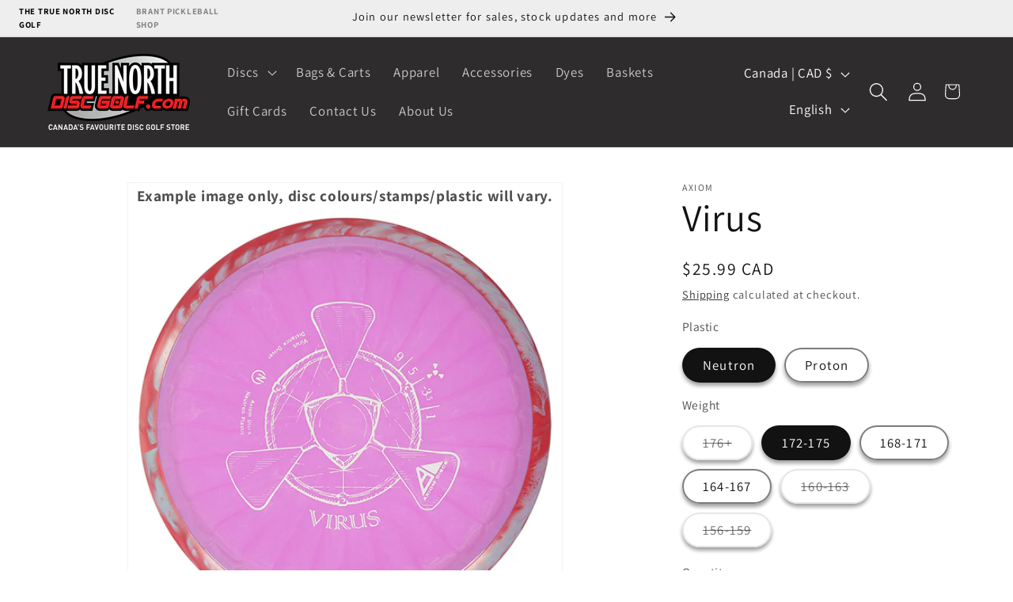

--- FILE ---
content_type: text/html; charset=utf-8
request_url: https://truenorthdiscgolf.com/collections/axiom/products/virus-1
body_size: 38775
content:
<!doctype html>
<html class="js" lang="en">
  <head>
    <meta charset="utf-8">
    <meta http-equiv="X-UA-Compatible" content="IE=edge">
    <meta name="viewport" content="width=device-width,initial-scale=1">
    <meta name="theme-color" content="">
    <link rel="canonical" href="https://truenorthdiscgolf.com/products/virus-1"><link rel="icon" type="image/png" href="//truenorthdiscgolf.com/cdn/shop/files/TrueNorthDiscGolf-Logo-WIP-Revised01_5d22e9ae-6b6c-4918-a216-dd41e72c9287.png?crop=center&height=32&v=1726595393&width=32"><link rel="preconnect" href="https://fonts.shopifycdn.com" crossorigin><title>
      Virus
 &ndash; True North Disc Golf</title>

    
      <meta name="description" content="&quot;THE VIRUS IS AN UNDERSTABLE DISTANCE DRIVER. The Virus is Axiom’s easiest to throw distance driver, with a glide and responsive understability that keeps it in the air. Power throwers will be able to flex huge turnover shots with straight forward fade. Average throwers will be able to extend and shape lines using the ">
    

    

<meta property="og:site_name" content="True North Disc Golf">
<meta property="og:url" content="https://truenorthdiscgolf.com/products/virus-1">
<meta property="og:title" content="Virus">
<meta property="og:type" content="product">
<meta property="og:description" content="&quot;THE VIRUS IS AN UNDERSTABLE DISTANCE DRIVER. The Virus is Axiom’s easiest to throw distance driver, with a glide and responsive understability that keeps it in the air. Power throwers will be able to flex huge turnover shots with straight forward fade. Average throwers will be able to extend and shape lines using the "><meta property="og:image" content="http://truenorthdiscgolf.com/cdn/shop/products/Axiom-Virus-NeutronPlastic.jpg?v=1651165288">
  <meta property="og:image:secure_url" content="https://truenorthdiscgolf.com/cdn/shop/products/Axiom-Virus-NeutronPlastic.jpg?v=1651165288">
  <meta property="og:image:width" content="500">
  <meta property="og:image:height" content="500"><meta property="og:price:amount" content="23.99">
  <meta property="og:price:currency" content="CAD"><meta name="twitter:card" content="summary_large_image">
<meta name="twitter:title" content="Virus">
<meta name="twitter:description" content="&quot;THE VIRUS IS AN UNDERSTABLE DISTANCE DRIVER. The Virus is Axiom’s easiest to throw distance driver, with a glide and responsive understability that keeps it in the air. Power throwers will be able to flex huge turnover shots with straight forward fade. Average throwers will be able to extend and shape lines using the ">


    <script src="//truenorthdiscgolf.com/cdn/shop/t/12/assets/constants.js?v=132983761750457495441763573936" defer="defer"></script>
    <script src="//truenorthdiscgolf.com/cdn/shop/t/12/assets/pubsub.js?v=158357773527763999511763573936" defer="defer"></script>
    <script src="//truenorthdiscgolf.com/cdn/shop/t/12/assets/global.js?v=88558128918567037191763573936" defer="defer"></script>
    <script src="//truenorthdiscgolf.com/cdn/shop/t/12/assets/details-disclosure.js?v=13653116266235556501763573936" defer="defer"></script>
    <script src="//truenorthdiscgolf.com/cdn/shop/t/12/assets/details-modal.js?v=25581673532751508451763573936" defer="defer"></script>
    <script src="//truenorthdiscgolf.com/cdn/shop/t/12/assets/search-form.js?v=133129549252120666541763573936" defer="defer"></script><script src="//truenorthdiscgolf.com/cdn/shop/t/12/assets/animations.js?v=88693664871331136111763573936" defer="defer"></script><script>window.performance && window.performance.mark && window.performance.mark('shopify.content_for_header.start');</script><meta name="facebook-domain-verification" content="x6a3o8wxpfjwuov45nfvdyutjzb1b9">
<meta name="google-site-verification" content="Yvv7pt0dcngKK4qknWR_HUK8TpMLYJb4xUq1sKQqX-M">
<meta id="shopify-digital-wallet" name="shopify-digital-wallet" content="/58804109482/digital_wallets/dialog">
<meta name="shopify-checkout-api-token" content="e9131946b0f8db724d077edb0f396c87">
<link rel="alternate" hreflang="x-default" href="https://truenorthdiscgolf.com/products/virus-1">
<link rel="alternate" hreflang="en" href="https://truenorthdiscgolf.com/products/virus-1">
<link rel="alternate" hreflang="fr" href="https://truenorthdiscgolf.com/fr/products/virus-1">
<link rel="alternate" hreflang="es" href="https://truenorthdiscgolf.com/es/products/virus-1">
<link rel="alternate" type="application/json+oembed" href="https://truenorthdiscgolf.com/products/virus-1.oembed">
<script async="async" src="/checkouts/internal/preloads.js?locale=en-CA"></script>
<link rel="preconnect" href="https://shop.app" crossorigin="anonymous">
<script async="async" src="https://shop.app/checkouts/internal/preloads.js?locale=en-CA&shop_id=58804109482" crossorigin="anonymous"></script>
<script id="apple-pay-shop-capabilities" type="application/json">{"shopId":58804109482,"countryCode":"CA","currencyCode":"CAD","merchantCapabilities":["supports3DS"],"merchantId":"gid:\/\/shopify\/Shop\/58804109482","merchantName":"True North Disc Golf","requiredBillingContactFields":["postalAddress","email","phone"],"requiredShippingContactFields":["postalAddress","email","phone"],"shippingType":"shipping","supportedNetworks":["visa","masterCard","amex","discover","interac","jcb"],"total":{"type":"pending","label":"True North Disc Golf","amount":"1.00"},"shopifyPaymentsEnabled":true,"supportsSubscriptions":true}</script>
<script id="shopify-features" type="application/json">{"accessToken":"e9131946b0f8db724d077edb0f396c87","betas":["rich-media-storefront-analytics"],"domain":"truenorthdiscgolf.com","predictiveSearch":true,"shopId":58804109482,"locale":"en"}</script>
<script>var Shopify = Shopify || {};
Shopify.shop = "tndg-online.myshopify.com";
Shopify.locale = "en";
Shopify.currency = {"active":"CAD","rate":"1.0"};
Shopify.country = "CA";
Shopify.theme = {"name":"ColoredByte Custom Dev","id":141689913514,"schema_name":"Dawn","schema_version":"15.1.0","theme_store_id":887,"role":"main"};
Shopify.theme.handle = "null";
Shopify.theme.style = {"id":null,"handle":null};
Shopify.cdnHost = "truenorthdiscgolf.com/cdn";
Shopify.routes = Shopify.routes || {};
Shopify.routes.root = "/";</script>
<script type="module">!function(o){(o.Shopify=o.Shopify||{}).modules=!0}(window);</script>
<script>!function(o){function n(){var o=[];function n(){o.push(Array.prototype.slice.apply(arguments))}return n.q=o,n}var t=o.Shopify=o.Shopify||{};t.loadFeatures=n(),t.autoloadFeatures=n()}(window);</script>
<script>
  window.ShopifyPay = window.ShopifyPay || {};
  window.ShopifyPay.apiHost = "shop.app\/pay";
  window.ShopifyPay.redirectState = null;
</script>
<script id="shop-js-analytics" type="application/json">{"pageType":"product"}</script>
<script defer="defer" async type="module" src="//truenorthdiscgolf.com/cdn/shopifycloud/shop-js/modules/v2/client.init-shop-cart-sync_BApSsMSl.en.esm.js"></script>
<script defer="defer" async type="module" src="//truenorthdiscgolf.com/cdn/shopifycloud/shop-js/modules/v2/chunk.common_CBoos6YZ.esm.js"></script>
<script type="module">
  await import("//truenorthdiscgolf.com/cdn/shopifycloud/shop-js/modules/v2/client.init-shop-cart-sync_BApSsMSl.en.esm.js");
await import("//truenorthdiscgolf.com/cdn/shopifycloud/shop-js/modules/v2/chunk.common_CBoos6YZ.esm.js");

  window.Shopify.SignInWithShop?.initShopCartSync?.({"fedCMEnabled":true,"windoidEnabled":true});

</script>
<script defer="defer" async type="module" src="//truenorthdiscgolf.com/cdn/shopifycloud/shop-js/modules/v2/client.payment-terms_BHOWV7U_.en.esm.js"></script>
<script defer="defer" async type="module" src="//truenorthdiscgolf.com/cdn/shopifycloud/shop-js/modules/v2/chunk.common_CBoos6YZ.esm.js"></script>
<script defer="defer" async type="module" src="//truenorthdiscgolf.com/cdn/shopifycloud/shop-js/modules/v2/chunk.modal_Bu1hFZFC.esm.js"></script>
<script type="module">
  await import("//truenorthdiscgolf.com/cdn/shopifycloud/shop-js/modules/v2/client.payment-terms_BHOWV7U_.en.esm.js");
await import("//truenorthdiscgolf.com/cdn/shopifycloud/shop-js/modules/v2/chunk.common_CBoos6YZ.esm.js");
await import("//truenorthdiscgolf.com/cdn/shopifycloud/shop-js/modules/v2/chunk.modal_Bu1hFZFC.esm.js");

  
</script>
<script>
  window.Shopify = window.Shopify || {};
  if (!window.Shopify.featureAssets) window.Shopify.featureAssets = {};
  window.Shopify.featureAssets['shop-js'] = {"shop-cart-sync":["modules/v2/client.shop-cart-sync_DJczDl9f.en.esm.js","modules/v2/chunk.common_CBoos6YZ.esm.js"],"init-fed-cm":["modules/v2/client.init-fed-cm_BzwGC0Wi.en.esm.js","modules/v2/chunk.common_CBoos6YZ.esm.js"],"init-windoid":["modules/v2/client.init-windoid_BS26ThXS.en.esm.js","modules/v2/chunk.common_CBoos6YZ.esm.js"],"shop-cash-offers":["modules/v2/client.shop-cash-offers_DthCPNIO.en.esm.js","modules/v2/chunk.common_CBoos6YZ.esm.js","modules/v2/chunk.modal_Bu1hFZFC.esm.js"],"shop-button":["modules/v2/client.shop-button_D_JX508o.en.esm.js","modules/v2/chunk.common_CBoos6YZ.esm.js"],"init-shop-email-lookup-coordinator":["modules/v2/client.init-shop-email-lookup-coordinator_DFwWcvrS.en.esm.js","modules/v2/chunk.common_CBoos6YZ.esm.js"],"shop-toast-manager":["modules/v2/client.shop-toast-manager_tEhgP2F9.en.esm.js","modules/v2/chunk.common_CBoos6YZ.esm.js"],"shop-login-button":["modules/v2/client.shop-login-button_DwLgFT0K.en.esm.js","modules/v2/chunk.common_CBoos6YZ.esm.js","modules/v2/chunk.modal_Bu1hFZFC.esm.js"],"avatar":["modules/v2/client.avatar_BTnouDA3.en.esm.js"],"init-shop-cart-sync":["modules/v2/client.init-shop-cart-sync_BApSsMSl.en.esm.js","modules/v2/chunk.common_CBoos6YZ.esm.js"],"pay-button":["modules/v2/client.pay-button_BuNmcIr_.en.esm.js","modules/v2/chunk.common_CBoos6YZ.esm.js"],"init-shop-for-new-customer-accounts":["modules/v2/client.init-shop-for-new-customer-accounts_DrjXSI53.en.esm.js","modules/v2/client.shop-login-button_DwLgFT0K.en.esm.js","modules/v2/chunk.common_CBoos6YZ.esm.js","modules/v2/chunk.modal_Bu1hFZFC.esm.js"],"init-customer-accounts-sign-up":["modules/v2/client.init-customer-accounts-sign-up_TlVCiykN.en.esm.js","modules/v2/client.shop-login-button_DwLgFT0K.en.esm.js","modules/v2/chunk.common_CBoos6YZ.esm.js","modules/v2/chunk.modal_Bu1hFZFC.esm.js"],"shop-follow-button":["modules/v2/client.shop-follow-button_C5D3XtBb.en.esm.js","modules/v2/chunk.common_CBoos6YZ.esm.js","modules/v2/chunk.modal_Bu1hFZFC.esm.js"],"checkout-modal":["modules/v2/client.checkout-modal_8TC_1FUY.en.esm.js","modules/v2/chunk.common_CBoos6YZ.esm.js","modules/v2/chunk.modal_Bu1hFZFC.esm.js"],"init-customer-accounts":["modules/v2/client.init-customer-accounts_C0Oh2ljF.en.esm.js","modules/v2/client.shop-login-button_DwLgFT0K.en.esm.js","modules/v2/chunk.common_CBoos6YZ.esm.js","modules/v2/chunk.modal_Bu1hFZFC.esm.js"],"lead-capture":["modules/v2/client.lead-capture_Cq0gfm7I.en.esm.js","modules/v2/chunk.common_CBoos6YZ.esm.js","modules/v2/chunk.modal_Bu1hFZFC.esm.js"],"shop-login":["modules/v2/client.shop-login_BmtnoEUo.en.esm.js","modules/v2/chunk.common_CBoos6YZ.esm.js","modules/v2/chunk.modal_Bu1hFZFC.esm.js"],"payment-terms":["modules/v2/client.payment-terms_BHOWV7U_.en.esm.js","modules/v2/chunk.common_CBoos6YZ.esm.js","modules/v2/chunk.modal_Bu1hFZFC.esm.js"]};
</script>
<script>(function() {
  var isLoaded = false;
  function asyncLoad() {
    if (isLoaded) return;
    isLoaded = true;
    var urls = ["https:\/\/tnc-app.herokuapp.com\/get_script\/ebfa95ac7f7d11ec8c662e6e8b97cb68.js?v=929219\u0026shop=tndg-online.myshopify.com","https:\/\/chimpstatic.com\/mcjs-connected\/js\/users\/693756fea9bd1de7da5e1a80a\/9f276eb12d56394e138f4e37d.js?shop=tndg-online.myshopify.com","\/\/cdn.shopify.com\/proxy\/15e66a48180151fcc6bab7bba7d385c1bab0ff2f3e6201ffc9eadee663b45518\/b2b-solution.bsscommerce.com\/js\/bss-b2b-cp.js?shop=tndg-online.myshopify.com\u0026sp-cache-control=cHVibGljLCBtYXgtYWdlPTkwMA","https:\/\/d18eg7dreypte5.cloudfront.net\/browse-abandonment\/smsbump_timer.js?shop=tndg-online.myshopify.com"];
    for (var i = 0; i < urls.length; i++) {
      var s = document.createElement('script');
      s.type = 'text/javascript';
      s.async = true;
      s.src = urls[i];
      var x = document.getElementsByTagName('script')[0];
      x.parentNode.insertBefore(s, x);
    }
  };
  if(window.attachEvent) {
    window.attachEvent('onload', asyncLoad);
  } else {
    window.addEventListener('load', asyncLoad, false);
  }
})();</script>
<script id="__st">var __st={"a":58804109482,"offset":-18000,"reqid":"7d293a13-46e3-41b7-bc33-fa3b7777141a-1768881921","pageurl":"truenorthdiscgolf.com\/collections\/axiom\/products\/virus-1","u":"a234abefd28a","p":"product","rtyp":"product","rid":7329951875242};</script>
<script>window.ShopifyPaypalV4VisibilityTracking = true;</script>
<script id="captcha-bootstrap">!function(){'use strict';const t='contact',e='account',n='new_comment',o=[[t,t],['blogs',n],['comments',n],[t,'customer']],c=[[e,'customer_login'],[e,'guest_login'],[e,'recover_customer_password'],[e,'create_customer']],r=t=>t.map((([t,e])=>`form[action*='/${t}']:not([data-nocaptcha='true']) input[name='form_type'][value='${e}']`)).join(','),a=t=>()=>t?[...document.querySelectorAll(t)].map((t=>t.form)):[];function s(){const t=[...o],e=r(t);return a(e)}const i='password',u='form_key',d=['recaptcha-v3-token','g-recaptcha-response','h-captcha-response',i],f=()=>{try{return window.sessionStorage}catch{return}},m='__shopify_v',_=t=>t.elements[u];function p(t,e,n=!1){try{const o=window.sessionStorage,c=JSON.parse(o.getItem(e)),{data:r}=function(t){const{data:e,action:n}=t;return t[m]||n?{data:e,action:n}:{data:t,action:n}}(c);for(const[e,n]of Object.entries(r))t.elements[e]&&(t.elements[e].value=n);n&&o.removeItem(e)}catch(o){console.error('form repopulation failed',{error:o})}}const l='form_type',E='cptcha';function T(t){t.dataset[E]=!0}const w=window,h=w.document,L='Shopify',v='ce_forms',y='captcha';let A=!1;((t,e)=>{const n=(g='f06e6c50-85a8-45c8-87d0-21a2b65856fe',I='https://cdn.shopify.com/shopifycloud/storefront-forms-hcaptcha/ce_storefront_forms_captcha_hcaptcha.v1.5.2.iife.js',D={infoText:'Protected by hCaptcha',privacyText:'Privacy',termsText:'Terms'},(t,e,n)=>{const o=w[L][v],c=o.bindForm;if(c)return c(t,g,e,D).then(n);var r;o.q.push([[t,g,e,D],n]),r=I,A||(h.body.append(Object.assign(h.createElement('script'),{id:'captcha-provider',async:!0,src:r})),A=!0)});var g,I,D;w[L]=w[L]||{},w[L][v]=w[L][v]||{},w[L][v].q=[],w[L][y]=w[L][y]||{},w[L][y].protect=function(t,e){n(t,void 0,e),T(t)},Object.freeze(w[L][y]),function(t,e,n,w,h,L){const[v,y,A,g]=function(t,e,n){const i=e?o:[],u=t?c:[],d=[...i,...u],f=r(d),m=r(i),_=r(d.filter((([t,e])=>n.includes(e))));return[a(f),a(m),a(_),s()]}(w,h,L),I=t=>{const e=t.target;return e instanceof HTMLFormElement?e:e&&e.form},D=t=>v().includes(t);t.addEventListener('submit',(t=>{const e=I(t);if(!e)return;const n=D(e)&&!e.dataset.hcaptchaBound&&!e.dataset.recaptchaBound,o=_(e),c=g().includes(e)&&(!o||!o.value);(n||c)&&t.preventDefault(),c&&!n&&(function(t){try{if(!f())return;!function(t){const e=f();if(!e)return;const n=_(t);if(!n)return;const o=n.value;o&&e.removeItem(o)}(t);const e=Array.from(Array(32),(()=>Math.random().toString(36)[2])).join('');!function(t,e){_(t)||t.append(Object.assign(document.createElement('input'),{type:'hidden',name:u})),t.elements[u].value=e}(t,e),function(t,e){const n=f();if(!n)return;const o=[...t.querySelectorAll(`input[type='${i}']`)].map((({name:t})=>t)),c=[...d,...o],r={};for(const[a,s]of new FormData(t).entries())c.includes(a)||(r[a]=s);n.setItem(e,JSON.stringify({[m]:1,action:t.action,data:r}))}(t,e)}catch(e){console.error('failed to persist form',e)}}(e),e.submit())}));const S=(t,e)=>{t&&!t.dataset[E]&&(n(t,e.some((e=>e===t))),T(t))};for(const o of['focusin','change'])t.addEventListener(o,(t=>{const e=I(t);D(e)&&S(e,y())}));const B=e.get('form_key'),M=e.get(l),P=B&&M;t.addEventListener('DOMContentLoaded',(()=>{const t=y();if(P)for(const e of t)e.elements[l].value===M&&p(e,B);[...new Set([...A(),...v().filter((t=>'true'===t.dataset.shopifyCaptcha))])].forEach((e=>S(e,t)))}))}(h,new URLSearchParams(w.location.search),n,t,e,['guest_login'])})(!0,!0)}();</script>
<script integrity="sha256-4kQ18oKyAcykRKYeNunJcIwy7WH5gtpwJnB7kiuLZ1E=" data-source-attribution="shopify.loadfeatures" defer="defer" src="//truenorthdiscgolf.com/cdn/shopifycloud/storefront/assets/storefront/load_feature-a0a9edcb.js" crossorigin="anonymous"></script>
<script crossorigin="anonymous" defer="defer" src="//truenorthdiscgolf.com/cdn/shopifycloud/storefront/assets/shopify_pay/storefront-65b4c6d7.js?v=20250812"></script>
<script data-source-attribution="shopify.dynamic_checkout.dynamic.init">var Shopify=Shopify||{};Shopify.PaymentButton=Shopify.PaymentButton||{isStorefrontPortableWallets:!0,init:function(){window.Shopify.PaymentButton.init=function(){};var t=document.createElement("script");t.src="https://truenorthdiscgolf.com/cdn/shopifycloud/portable-wallets/latest/portable-wallets.en.js",t.type="module",document.head.appendChild(t)}};
</script>
<script data-source-attribution="shopify.dynamic_checkout.buyer_consent">
  function portableWalletsHideBuyerConsent(e){var t=document.getElementById("shopify-buyer-consent"),n=document.getElementById("shopify-subscription-policy-button");t&&n&&(t.classList.add("hidden"),t.setAttribute("aria-hidden","true"),n.removeEventListener("click",e))}function portableWalletsShowBuyerConsent(e){var t=document.getElementById("shopify-buyer-consent"),n=document.getElementById("shopify-subscription-policy-button");t&&n&&(t.classList.remove("hidden"),t.removeAttribute("aria-hidden"),n.addEventListener("click",e))}window.Shopify?.PaymentButton&&(window.Shopify.PaymentButton.hideBuyerConsent=portableWalletsHideBuyerConsent,window.Shopify.PaymentButton.showBuyerConsent=portableWalletsShowBuyerConsent);
</script>
<script>
  function portableWalletsCleanup(e){e&&e.src&&console.error("Failed to load portable wallets script "+e.src);var t=document.querySelectorAll("shopify-accelerated-checkout .shopify-payment-button__skeleton, shopify-accelerated-checkout-cart .wallet-cart-button__skeleton"),e=document.getElementById("shopify-buyer-consent");for(let e=0;e<t.length;e++)t[e].remove();e&&e.remove()}function portableWalletsNotLoadedAsModule(e){e instanceof ErrorEvent&&"string"==typeof e.message&&e.message.includes("import.meta")&&"string"==typeof e.filename&&e.filename.includes("portable-wallets")&&(window.removeEventListener("error",portableWalletsNotLoadedAsModule),window.Shopify.PaymentButton.failedToLoad=e,"loading"===document.readyState?document.addEventListener("DOMContentLoaded",window.Shopify.PaymentButton.init):window.Shopify.PaymentButton.init())}window.addEventListener("error",portableWalletsNotLoadedAsModule);
</script>

<script type="module" src="https://truenorthdiscgolf.com/cdn/shopifycloud/portable-wallets/latest/portable-wallets.en.js" onError="portableWalletsCleanup(this)" crossorigin="anonymous"></script>
<script nomodule>
  document.addEventListener("DOMContentLoaded", portableWalletsCleanup);
</script>

<link id="shopify-accelerated-checkout-styles" rel="stylesheet" media="screen" href="https://truenorthdiscgolf.com/cdn/shopifycloud/portable-wallets/latest/accelerated-checkout-backwards-compat.css" crossorigin="anonymous">
<style id="shopify-accelerated-checkout-cart">
        #shopify-buyer-consent {
  margin-top: 1em;
  display: inline-block;
  width: 100%;
}

#shopify-buyer-consent.hidden {
  display: none;
}

#shopify-subscription-policy-button {
  background: none;
  border: none;
  padding: 0;
  text-decoration: underline;
  font-size: inherit;
  cursor: pointer;
}

#shopify-subscription-policy-button::before {
  box-shadow: none;
}

      </style>
<script id="sections-script" data-sections="header" defer="defer" src="//truenorthdiscgolf.com/cdn/shop/t/12/compiled_assets/scripts.js?v=2317"></script>
<script>window.performance && window.performance.mark && window.performance.mark('shopify.content_for_header.end');</script>


    <style data-shopify>
      @font-face {
  font-family: Assistant;
  font-weight: 400;
  font-style: normal;
  font-display: swap;
  src: url("//truenorthdiscgolf.com/cdn/fonts/assistant/assistant_n4.9120912a469cad1cc292572851508ca49d12e768.woff2") format("woff2"),
       url("//truenorthdiscgolf.com/cdn/fonts/assistant/assistant_n4.6e9875ce64e0fefcd3f4446b7ec9036b3ddd2985.woff") format("woff");
}

      @font-face {
  font-family: Assistant;
  font-weight: 700;
  font-style: normal;
  font-display: swap;
  src: url("//truenorthdiscgolf.com/cdn/fonts/assistant/assistant_n7.bf44452348ec8b8efa3aa3068825305886b1c83c.woff2") format("woff2"),
       url("//truenorthdiscgolf.com/cdn/fonts/assistant/assistant_n7.0c887fee83f6b3bda822f1150b912c72da0f7b64.woff") format("woff");
}

      
      
      @font-face {
  font-family: Assistant;
  font-weight: 400;
  font-style: normal;
  font-display: swap;
  src: url("//truenorthdiscgolf.com/cdn/fonts/assistant/assistant_n4.9120912a469cad1cc292572851508ca49d12e768.woff2") format("woff2"),
       url("//truenorthdiscgolf.com/cdn/fonts/assistant/assistant_n4.6e9875ce64e0fefcd3f4446b7ec9036b3ddd2985.woff") format("woff");
}


      
        :root,
        .color-scheme-1 {
          --color-background: 255,255,255;
        
          --gradient-background: #ffffff;
        

        

        --color-foreground: 18,18,18;
        --color-background-contrast: 191,191,191;
        --color-shadow: 18,18,18;
        --color-button: 18,18,18;
        --color-button-text: 255,255,255;
        --color-secondary-button: 255,255,255;
        --color-secondary-button-text: 18,18,18;
        --color-link: 18,18,18;
        --color-badge-foreground: 18,18,18;
        --color-badge-background: 255,255,255;
        --color-badge-border: 18,18,18;
        --payment-terms-background-color: rgb(255 255 255);
      }
      
        
        .color-scheme-2 {
          --color-background: 238,238,238;
        
          --gradient-background: #eeeeee;
        

        

        --color-foreground: 18,18,18;
        --color-background-contrast: 174,174,174;
        --color-shadow: 18,18,18;
        --color-button: 18,18,18;
        --color-button-text: 243,243,243;
        --color-secondary-button: 238,238,238;
        --color-secondary-button-text: 18,18,18;
        --color-link: 18,18,18;
        --color-badge-foreground: 18,18,18;
        --color-badge-background: 238,238,238;
        --color-badge-border: 18,18,18;
        --payment-terms-background-color: rgb(238 238 238);
      }
      
        
        .color-scheme-3 {
          --color-background: 46,44,44;
        
          --gradient-background: #2e2c2c;
        

        

        --color-foreground: 255,255,255;
        --color-background-contrast: 59,56,56;
        --color-shadow: 18,18,18;
        --color-button: 255,255,255;
        --color-button-text: 0,0,0;
        --color-secondary-button: 46,44,44;
        --color-secondary-button-text: 255,255,255;
        --color-link: 255,255,255;
        --color-badge-foreground: 255,255,255;
        --color-badge-background: 46,44,44;
        --color-badge-border: 255,255,255;
        --payment-terms-background-color: rgb(46 44 44);
      }
      
        
        .color-scheme-4 {
          --color-background: 18,18,18;
        
          --gradient-background: #121212;
        

        

        --color-foreground: 255,255,255;
        --color-background-contrast: 146,146,146;
        --color-shadow: 18,18,18;
        --color-button: 255,255,255;
        --color-button-text: 18,18,18;
        --color-secondary-button: 18,18,18;
        --color-secondary-button-text: 255,255,255;
        --color-link: 255,255,255;
        --color-badge-foreground: 255,255,255;
        --color-badge-background: 18,18,18;
        --color-badge-border: 255,255,255;
        --payment-terms-background-color: rgb(18 18 18);
      }
      
        
        .color-scheme-5 {
          --color-background: 51,79,180;
        
          --gradient-background: #334fb4;
        

        

        --color-foreground: 255,255,255;
        --color-background-contrast: 23,35,81;
        --color-shadow: 18,18,18;
        --color-button: 255,255,255;
        --color-button-text: 51,79,180;
        --color-secondary-button: 51,79,180;
        --color-secondary-button-text: 255,255,255;
        --color-link: 255,255,255;
        --color-badge-foreground: 255,255,255;
        --color-badge-background: 51,79,180;
        --color-badge-border: 255,255,255;
        --payment-terms-background-color: rgb(51 79 180);
      }
      
        
        .color-scheme-dae0fc76-3c53-4521-895a-5f366ec88fe6 {
          --color-background: 255,255,255;
        
          --gradient-background: #ffffff;
        

        

        --color-foreground: 255,43,43;
        --color-background-contrast: 191,191,191;
        --color-shadow: 18,18,18;
        --color-button: 255,43,43;
        --color-button-text: 255,255,255;
        --color-secondary-button: 255,255,255;
        --color-secondary-button-text: 0,0,0;
        --color-link: 0,0,0;
        --color-badge-foreground: 255,43,43;
        --color-badge-background: 255,255,255;
        --color-badge-border: 255,43,43;
        --payment-terms-background-color: rgb(255 255 255);
      }
      
        
        .color-scheme-29f99df5-5f8a-4a0c-904e-80a7424e4ffc {
          --color-background: 238,238,238;
        
          --gradient-background: #eeeeee;
        

        

        --color-foreground: 18,18,18;
        --color-background-contrast: 174,174,174;
        --color-shadow: 18,18,18;
        --color-button: 255,73,43;
        --color-button-text: 255,255,255;
        --color-secondary-button: 238,238,238;
        --color-secondary-button-text: 255,73,43;
        --color-link: 255,73,43;
        --color-badge-foreground: 18,18,18;
        --color-badge-background: 238,238,238;
        --color-badge-border: 18,18,18;
        --payment-terms-background-color: rgb(238 238 238);
      }
      

      body, .color-scheme-1, .color-scheme-2, .color-scheme-3, .color-scheme-4, .color-scheme-5, .color-scheme-dae0fc76-3c53-4521-895a-5f366ec88fe6, .color-scheme-29f99df5-5f8a-4a0c-904e-80a7424e4ffc {
        color: rgba(var(--color-foreground), 0.75);
        background-color: rgb(var(--color-background));
      }

      :root {
        --font-body-family: Assistant, sans-serif;
        --font-body-style: normal;
        --font-body-weight: 400;
        --font-body-weight-bold: 700;

        --font-heading-family: Assistant, sans-serif;
        --font-heading-style: normal;
        --font-heading-weight: 400;

        --font-body-scale: 1.2;
        --font-heading-scale: 1.0;

        --media-padding: px;
        --media-border-opacity: 0.05;
        --media-border-width: 1px;
        --media-radius: 0px;
        --media-shadow-opacity: 0.0;
        --media-shadow-horizontal-offset: 0px;
        --media-shadow-vertical-offset: 4px;
        --media-shadow-blur-radius: 5px;
        --media-shadow-visible: 0;

        --page-width: 120rem;
        --page-width-margin: 0rem;

        --product-card-image-padding: 0.0rem;
        --product-card-corner-radius: 0.0rem;
        --product-card-text-alignment: left;
        --product-card-border-width: 0.0rem;
        --product-card-border-opacity: 0.1;
        --product-card-shadow-opacity: 0.0;
        --product-card-shadow-visible: 0;
        --product-card-shadow-horizontal-offset: 0.0rem;
        --product-card-shadow-vertical-offset: 0.4rem;
        --product-card-shadow-blur-radius: 0.5rem;

        --collection-card-image-padding: 0.0rem;
        --collection-card-corner-radius: 0.0rem;
        --collection-card-text-alignment: left;
        --collection-card-border-width: 0.0rem;
        --collection-card-border-opacity: 0.1;
        --collection-card-shadow-opacity: 0.0;
        --collection-card-shadow-visible: 0;
        --collection-card-shadow-horizontal-offset: 0.0rem;
        --collection-card-shadow-vertical-offset: 0.4rem;
        --collection-card-shadow-blur-radius: 0.5rem;

        --blog-card-image-padding: 0.0rem;
        --blog-card-corner-radius: 0.0rem;
        --blog-card-text-alignment: left;
        --blog-card-border-width: 0.0rem;
        --blog-card-border-opacity: 0.1;
        --blog-card-shadow-opacity: 0.0;
        --blog-card-shadow-visible: 0;
        --blog-card-shadow-horizontal-offset: 0.0rem;
        --blog-card-shadow-vertical-offset: 0.4rem;
        --blog-card-shadow-blur-radius: 0.5rem;

        --badge-corner-radius: 4.0rem;

        --popup-border-width: 1px;
        --popup-border-opacity: 0.1;
        --popup-corner-radius: 0px;
        --popup-shadow-opacity: 0.05;
        --popup-shadow-horizontal-offset: 0px;
        --popup-shadow-vertical-offset: 4px;
        --popup-shadow-blur-radius: 5px;

        --drawer-border-width: 1px;
        --drawer-border-opacity: 0.1;
        --drawer-shadow-opacity: 0.0;
        --drawer-shadow-horizontal-offset: 0px;
        --drawer-shadow-vertical-offset: 4px;
        --drawer-shadow-blur-radius: 5px;

        --spacing-sections-desktop: 0px;
        --spacing-sections-mobile: 0px;

        --grid-desktop-vertical-spacing: 4px;
        --grid-desktop-horizontal-spacing: 4px;
        --grid-mobile-vertical-spacing: 2px;
        --grid-mobile-horizontal-spacing: 2px;

        --text-boxes-border-opacity: 0.1;
        --text-boxes-border-width: 0px;
        --text-boxes-radius: 0px;
        --text-boxes-shadow-opacity: 0.0;
        --text-boxes-shadow-visible: 0;
        --text-boxes-shadow-horizontal-offset: 0px;
        --text-boxes-shadow-vertical-offset: 4px;
        --text-boxes-shadow-blur-radius: 5px;

        --buttons-radius: 40px;
        --buttons-radius-outset: 42px;
        --buttons-border-width: 2px;
        --buttons-border-opacity: 1.0;
        --buttons-shadow-opacity: 0.4;
        --buttons-shadow-visible: 1;
        --buttons-shadow-horizontal-offset: 0px;
        --buttons-shadow-vertical-offset: 4px;
        --buttons-shadow-blur-radius: 5px;
        --buttons-border-offset: 0.3px;

        --inputs-radius: 0px;
        --inputs-border-width: 1px;
        --inputs-border-opacity: 0.55;
        --inputs-shadow-opacity: 0.0;
        --inputs-shadow-horizontal-offset: 0px;
        --inputs-margin-offset: 0px;
        --inputs-shadow-vertical-offset: 4px;
        --inputs-shadow-blur-radius: 5px;
        --inputs-radius-outset: 0px;

        --variant-pills-radius: 40px;
        --variant-pills-border-width: 2px;
        --variant-pills-border-opacity: 0.55;
        --variant-pills-shadow-opacity: 0.4;
        --variant-pills-shadow-horizontal-offset: 0px;
        --variant-pills-shadow-vertical-offset: 4px;
        --variant-pills-shadow-blur-radius: 5px;
      }

      *,
      *::before,
      *::after {
        box-sizing: inherit;
      }

      html {
        box-sizing: border-box;
        font-size: calc(var(--font-body-scale) * 62.5%);
        height: 100%;
      }

      body {
        display: grid;
        grid-template-rows: auto auto 1fr auto;
        grid-template-columns: 100%;
        min-height: 100%;
        margin: 0;
        font-size: 1.5rem;
        letter-spacing: 0.06rem;
        line-height: calc(1 + 0.8 / var(--font-body-scale));
        font-family: var(--font-body-family);
        font-style: var(--font-body-style);
        font-weight: var(--font-body-weight);
      }

      @media screen and (min-width: 750px) {
        body {
          font-size: 1.6rem;
        }
      }
    </style>

    <link href="//truenorthdiscgolf.com/cdn/shop/t/12/assets/base.css?v=94266557971103095941763573936" rel="stylesheet" type="text/css" media="all" />
    <link rel="stylesheet" href="//truenorthdiscgolf.com/cdn/shop/t/12/assets/component-cart-items.css?v=123238115697927560811763573936" media="print" onload="this.media='all'">
      <link rel="preload" as="font" href="//truenorthdiscgolf.com/cdn/fonts/assistant/assistant_n4.9120912a469cad1cc292572851508ca49d12e768.woff2" type="font/woff2" crossorigin>
      

      <link rel="preload" as="font" href="//truenorthdiscgolf.com/cdn/fonts/assistant/assistant_n4.9120912a469cad1cc292572851508ca49d12e768.woff2" type="font/woff2" crossorigin>
      
<link href="//truenorthdiscgolf.com/cdn/shop/t/12/assets/component-localization-form.css?v=86199867289619414191763573936" rel="stylesheet" type="text/css" media="all" />
      <script src="//truenorthdiscgolf.com/cdn/shop/t/12/assets/localization-form.js?v=144176611646395275351763573936" defer="defer"></script><link
        rel="stylesheet"
        href="//truenorthdiscgolf.com/cdn/shop/t/12/assets/component-predictive-search.css?v=118923337488134913561763573936"
        media="print"
        onload="this.media='all'"
      ><script>
      if (Shopify.designMode) {
        document.documentElement.classList.add('shopify-design-mode');
      }
    </script>
  <!-- BEGIN app block: shopify://apps/minmaxify-order-limits/blocks/app-embed-block/3acfba32-89f3-4377-ae20-cbb9abc48475 --><script type="text/javascript" src="https://limits.minmaxify.com/tndg-online.myshopify.com?v=139a&r=20251126142313"></script>

<!-- END app block --><!-- BEGIN app block: shopify://apps/tnc-terms-checkbox/blocks/app-embed/2b45c8fb-5ee2-4392-8a72-b663da1d38ad -->
<script async src="https://app.tncapp.com/get_script/?shop_url=tndg-online.myshopify.com"></script>


<!-- END app block --><script src="https://cdn.shopify.com/extensions/019b6c05-43c4-7995-8015-72b22a6c97ed/tryme-76/assets/tryonAppEmbed.js" type="text/javascript" defer="defer"></script>
<link href="https://cdn.shopify.com/extensions/019b6c05-43c4-7995-8015-72b22a6c97ed/tryme-76/assets/tryonStyle.css" rel="stylesheet" type="text/css" media="all">
<link href="https://monorail-edge.shopifysvc.com" rel="dns-prefetch">
<script>(function(){if ("sendBeacon" in navigator && "performance" in window) {try {var session_token_from_headers = performance.getEntriesByType('navigation')[0].serverTiming.find(x => x.name == '_s').description;} catch {var session_token_from_headers = undefined;}var session_cookie_matches = document.cookie.match(/_shopify_s=([^;]*)/);var session_token_from_cookie = session_cookie_matches && session_cookie_matches.length === 2 ? session_cookie_matches[1] : "";var session_token = session_token_from_headers || session_token_from_cookie || "";function handle_abandonment_event(e) {var entries = performance.getEntries().filter(function(entry) {return /monorail-edge.shopifysvc.com/.test(entry.name);});if (!window.abandonment_tracked && entries.length === 0) {window.abandonment_tracked = true;var currentMs = Date.now();var navigation_start = performance.timing.navigationStart;var payload = {shop_id: 58804109482,url: window.location.href,navigation_start,duration: currentMs - navigation_start,session_token,page_type: "product"};window.navigator.sendBeacon("https://monorail-edge.shopifysvc.com/v1/produce", JSON.stringify({schema_id: "online_store_buyer_site_abandonment/1.1",payload: payload,metadata: {event_created_at_ms: currentMs,event_sent_at_ms: currentMs}}));}}window.addEventListener('pagehide', handle_abandonment_event);}}());</script>
<script id="web-pixels-manager-setup">(function e(e,d,r,n,o){if(void 0===o&&(o={}),!Boolean(null===(a=null===(i=window.Shopify)||void 0===i?void 0:i.analytics)||void 0===a?void 0:a.replayQueue)){var i,a;window.Shopify=window.Shopify||{};var t=window.Shopify;t.analytics=t.analytics||{};var s=t.analytics;s.replayQueue=[],s.publish=function(e,d,r){return s.replayQueue.push([e,d,r]),!0};try{self.performance.mark("wpm:start")}catch(e){}var l=function(){var e={modern:/Edge?\/(1{2}[4-9]|1[2-9]\d|[2-9]\d{2}|\d{4,})\.\d+(\.\d+|)|Firefox\/(1{2}[4-9]|1[2-9]\d|[2-9]\d{2}|\d{4,})\.\d+(\.\d+|)|Chrom(ium|e)\/(9{2}|\d{3,})\.\d+(\.\d+|)|(Maci|X1{2}).+ Version\/(15\.\d+|(1[6-9]|[2-9]\d|\d{3,})\.\d+)([,.]\d+|)( \(\w+\)|)( Mobile\/\w+|) Safari\/|Chrome.+OPR\/(9{2}|\d{3,})\.\d+\.\d+|(CPU[ +]OS|iPhone[ +]OS|CPU[ +]iPhone|CPU IPhone OS|CPU iPad OS)[ +]+(15[._]\d+|(1[6-9]|[2-9]\d|\d{3,})[._]\d+)([._]\d+|)|Android:?[ /-](13[3-9]|1[4-9]\d|[2-9]\d{2}|\d{4,})(\.\d+|)(\.\d+|)|Android.+Firefox\/(13[5-9]|1[4-9]\d|[2-9]\d{2}|\d{4,})\.\d+(\.\d+|)|Android.+Chrom(ium|e)\/(13[3-9]|1[4-9]\d|[2-9]\d{2}|\d{4,})\.\d+(\.\d+|)|SamsungBrowser\/([2-9]\d|\d{3,})\.\d+/,legacy:/Edge?\/(1[6-9]|[2-9]\d|\d{3,})\.\d+(\.\d+|)|Firefox\/(5[4-9]|[6-9]\d|\d{3,})\.\d+(\.\d+|)|Chrom(ium|e)\/(5[1-9]|[6-9]\d|\d{3,})\.\d+(\.\d+|)([\d.]+$|.*Safari\/(?![\d.]+ Edge\/[\d.]+$))|(Maci|X1{2}).+ Version\/(10\.\d+|(1[1-9]|[2-9]\d|\d{3,})\.\d+)([,.]\d+|)( \(\w+\)|)( Mobile\/\w+|) Safari\/|Chrome.+OPR\/(3[89]|[4-9]\d|\d{3,})\.\d+\.\d+|(CPU[ +]OS|iPhone[ +]OS|CPU[ +]iPhone|CPU IPhone OS|CPU iPad OS)[ +]+(10[._]\d+|(1[1-9]|[2-9]\d|\d{3,})[._]\d+)([._]\d+|)|Android:?[ /-](13[3-9]|1[4-9]\d|[2-9]\d{2}|\d{4,})(\.\d+|)(\.\d+|)|Mobile Safari.+OPR\/([89]\d|\d{3,})\.\d+\.\d+|Android.+Firefox\/(13[5-9]|1[4-9]\d|[2-9]\d{2}|\d{4,})\.\d+(\.\d+|)|Android.+Chrom(ium|e)\/(13[3-9]|1[4-9]\d|[2-9]\d{2}|\d{4,})\.\d+(\.\d+|)|Android.+(UC? ?Browser|UCWEB|U3)[ /]?(15\.([5-9]|\d{2,})|(1[6-9]|[2-9]\d|\d{3,})\.\d+)\.\d+|SamsungBrowser\/(5\.\d+|([6-9]|\d{2,})\.\d+)|Android.+MQ{2}Browser\/(14(\.(9|\d{2,})|)|(1[5-9]|[2-9]\d|\d{3,})(\.\d+|))(\.\d+|)|K[Aa][Ii]OS\/(3\.\d+|([4-9]|\d{2,})\.\d+)(\.\d+|)/},d=e.modern,r=e.legacy,n=navigator.userAgent;return n.match(d)?"modern":n.match(r)?"legacy":"unknown"}(),u="modern"===l?"modern":"legacy",c=(null!=n?n:{modern:"",legacy:""})[u],f=function(e){return[e.baseUrl,"/wpm","/b",e.hashVersion,"modern"===e.buildTarget?"m":"l",".js"].join("")}({baseUrl:d,hashVersion:r,buildTarget:u}),m=function(e){var d=e.version,r=e.bundleTarget,n=e.surface,o=e.pageUrl,i=e.monorailEndpoint;return{emit:function(e){var a=e.status,t=e.errorMsg,s=(new Date).getTime(),l=JSON.stringify({metadata:{event_sent_at_ms:s},events:[{schema_id:"web_pixels_manager_load/3.1",payload:{version:d,bundle_target:r,page_url:o,status:a,surface:n,error_msg:t},metadata:{event_created_at_ms:s}}]});if(!i)return console&&console.warn&&console.warn("[Web Pixels Manager] No Monorail endpoint provided, skipping logging."),!1;try{return self.navigator.sendBeacon.bind(self.navigator)(i,l)}catch(e){}var u=new XMLHttpRequest;try{return u.open("POST",i,!0),u.setRequestHeader("Content-Type","text/plain"),u.send(l),!0}catch(e){return console&&console.warn&&console.warn("[Web Pixels Manager] Got an unhandled error while logging to Monorail."),!1}}}}({version:r,bundleTarget:l,surface:e.surface,pageUrl:self.location.href,monorailEndpoint:e.monorailEndpoint});try{o.browserTarget=l,function(e){var d=e.src,r=e.async,n=void 0===r||r,o=e.onload,i=e.onerror,a=e.sri,t=e.scriptDataAttributes,s=void 0===t?{}:t,l=document.createElement("script"),u=document.querySelector("head"),c=document.querySelector("body");if(l.async=n,l.src=d,a&&(l.integrity=a,l.crossOrigin="anonymous"),s)for(var f in s)if(Object.prototype.hasOwnProperty.call(s,f))try{l.dataset[f]=s[f]}catch(e){}if(o&&l.addEventListener("load",o),i&&l.addEventListener("error",i),u)u.appendChild(l);else{if(!c)throw new Error("Did not find a head or body element to append the script");c.appendChild(l)}}({src:f,async:!0,onload:function(){if(!function(){var e,d;return Boolean(null===(d=null===(e=window.Shopify)||void 0===e?void 0:e.analytics)||void 0===d?void 0:d.initialized)}()){var d=window.webPixelsManager.init(e)||void 0;if(d){var r=window.Shopify.analytics;r.replayQueue.forEach((function(e){var r=e[0],n=e[1],o=e[2];d.publishCustomEvent(r,n,o)})),r.replayQueue=[],r.publish=d.publishCustomEvent,r.visitor=d.visitor,r.initialized=!0}}},onerror:function(){return m.emit({status:"failed",errorMsg:"".concat(f," has failed to load")})},sri:function(e){var d=/^sha384-[A-Za-z0-9+/=]+$/;return"string"==typeof e&&d.test(e)}(c)?c:"",scriptDataAttributes:o}),m.emit({status:"loading"})}catch(e){m.emit({status:"failed",errorMsg:(null==e?void 0:e.message)||"Unknown error"})}}})({shopId: 58804109482,storefrontBaseUrl: "https://truenorthdiscgolf.com",extensionsBaseUrl: "https://extensions.shopifycdn.com/cdn/shopifycloud/web-pixels-manager",monorailEndpoint: "https://monorail-edge.shopifysvc.com/unstable/produce_batch",surface: "storefront-renderer",enabledBetaFlags: ["2dca8a86"],webPixelsConfigList: [{"id":"1198031018","configuration":"{\"tagID\":\"2614406651211\"}","eventPayloadVersion":"v1","runtimeContext":"STRICT","scriptVersion":"18031546ee651571ed29edbe71a3550b","type":"APP","apiClientId":3009811,"privacyPurposes":["ANALYTICS","MARKETING","SALE_OF_DATA"],"dataSharingAdjustments":{"protectedCustomerApprovalScopes":["read_customer_address","read_customer_email","read_customer_name","read_customer_personal_data","read_customer_phone"]}},{"id":"804159658","configuration":"{\"webPixelName\":\"Judge.me\"}","eventPayloadVersion":"v1","runtimeContext":"STRICT","scriptVersion":"34ad157958823915625854214640f0bf","type":"APP","apiClientId":683015,"privacyPurposes":["ANALYTICS"],"dataSharingAdjustments":{"protectedCustomerApprovalScopes":["read_customer_email","read_customer_name","read_customer_personal_data","read_customer_phone"]}},{"id":"443449514","configuration":"{\"store\":\"tndg-online.myshopify.com\"}","eventPayloadVersion":"v1","runtimeContext":"STRICT","scriptVersion":"8450b52b59e80bfb2255f1e069ee1acd","type":"APP","apiClientId":740217,"privacyPurposes":["ANALYTICS","MARKETING","SALE_OF_DATA"],"dataSharingAdjustments":{"protectedCustomerApprovalScopes":["read_customer_address","read_customer_email","read_customer_name","read_customer_personal_data","read_customer_phone"]}},{"id":"396230826","configuration":"{\"config\":\"{\\\"google_tag_ids\\\":[\\\"G-MV36WX37CL\\\",\\\"GT-MK4LSFK\\\"],\\\"target_country\\\":\\\"CA\\\",\\\"gtag_events\\\":[{\\\"type\\\":\\\"search\\\",\\\"action_label\\\":\\\"G-MV36WX37CL\\\"},{\\\"type\\\":\\\"begin_checkout\\\",\\\"action_label\\\":\\\"G-MV36WX37CL\\\"},{\\\"type\\\":\\\"view_item\\\",\\\"action_label\\\":[\\\"G-MV36WX37CL\\\",\\\"MC-96WLL937EG\\\"]},{\\\"type\\\":\\\"purchase\\\",\\\"action_label\\\":[\\\"G-MV36WX37CL\\\",\\\"MC-96WLL937EG\\\"]},{\\\"type\\\":\\\"page_view\\\",\\\"action_label\\\":[\\\"G-MV36WX37CL\\\",\\\"MC-96WLL937EG\\\"]},{\\\"type\\\":\\\"add_payment_info\\\",\\\"action_label\\\":\\\"G-MV36WX37CL\\\"},{\\\"type\\\":\\\"add_to_cart\\\",\\\"action_label\\\":\\\"G-MV36WX37CL\\\"}],\\\"enable_monitoring_mode\\\":false}\"}","eventPayloadVersion":"v1","runtimeContext":"OPEN","scriptVersion":"b2a88bafab3e21179ed38636efcd8a93","type":"APP","apiClientId":1780363,"privacyPurposes":[],"dataSharingAdjustments":{"protectedCustomerApprovalScopes":["read_customer_address","read_customer_email","read_customer_name","read_customer_personal_data","read_customer_phone"]}},{"id":"80249002","eventPayloadVersion":"v1","runtimeContext":"LAX","scriptVersion":"1","type":"CUSTOM","privacyPurposes":["ANALYTICS"],"name":"Google Analytics tag (migrated)"},{"id":"shopify-app-pixel","configuration":"{}","eventPayloadVersion":"v1","runtimeContext":"STRICT","scriptVersion":"0450","apiClientId":"shopify-pixel","type":"APP","privacyPurposes":["ANALYTICS","MARKETING"]},{"id":"shopify-custom-pixel","eventPayloadVersion":"v1","runtimeContext":"LAX","scriptVersion":"0450","apiClientId":"shopify-pixel","type":"CUSTOM","privacyPurposes":["ANALYTICS","MARKETING"]}],isMerchantRequest: false,initData: {"shop":{"name":"True North Disc Golf","paymentSettings":{"currencyCode":"CAD"},"myshopifyDomain":"tndg-online.myshopify.com","countryCode":"CA","storefrontUrl":"https:\/\/truenorthdiscgolf.com"},"customer":null,"cart":null,"checkout":null,"productVariants":[{"price":{"amount":25.99,"currencyCode":"CAD"},"product":{"title":"Virus","vendor":"Axiom","id":"7329951875242","untranslatedTitle":"Virus","url":"\/products\/virus-1","type":"Drivers"},"id":"42826709893290","image":{"src":"\/\/truenorthdiscgolf.com\/cdn\/shop\/products\/Axiom-Virus-NeutronPlastic.jpg?v=1651165288"},"sku":"1000037898","title":"Neutron \/ 176+","untranslatedTitle":"Neutron \/ 176+"},{"price":{"amount":25.99,"currencyCode":"CAD"},"product":{"title":"Virus","vendor":"Axiom","id":"7329951875242","untranslatedTitle":"Virus","url":"\/products\/virus-1","type":"Drivers"},"id":"42826709926058","image":{"src":"\/\/truenorthdiscgolf.com\/cdn\/shop\/products\/Axiom-Virus-NeutronPlastic.jpg?v=1651165288"},"sku":"1000037904","title":"Neutron \/ 172-175","untranslatedTitle":"Neutron \/ 172-175"},{"price":{"amount":25.99,"currencyCode":"CAD"},"product":{"title":"Virus","vendor":"Axiom","id":"7329951875242","untranslatedTitle":"Virus","url":"\/products\/virus-1","type":"Drivers"},"id":"42826709958826","image":{"src":"\/\/truenorthdiscgolf.com\/cdn\/shop\/products\/Axiom-Virus-NeutronPlastic.jpg?v=1651165288"},"sku":"1000037911","title":"Neutron \/ 168-171","untranslatedTitle":"Neutron \/ 168-171"},{"price":{"amount":25.99,"currencyCode":"CAD"},"product":{"title":"Virus","vendor":"Axiom","id":"7329951875242","untranslatedTitle":"Virus","url":"\/products\/virus-1","type":"Drivers"},"id":"42826709991594","image":{"src":"\/\/truenorthdiscgolf.com\/cdn\/shop\/products\/Axiom-Virus-NeutronPlastic.jpg?v=1651165288"},"sku":"1000037928","title":"Neutron \/ 164-167","untranslatedTitle":"Neutron \/ 164-167"},{"price":{"amount":25.99,"currencyCode":"CAD"},"product":{"title":"Virus","vendor":"Axiom","id":"7329951875242","untranslatedTitle":"Virus","url":"\/products\/virus-1","type":"Drivers"},"id":"42826710024362","image":{"src":"\/\/truenorthdiscgolf.com\/cdn\/shop\/products\/Axiom-Virus-NeutronPlastic.jpg?v=1651165288"},"sku":"1000037935","title":"Neutron \/ 160-163","untranslatedTitle":"Neutron \/ 160-163"},{"price":{"amount":25.99,"currencyCode":"CAD"},"product":{"title":"Virus","vendor":"Axiom","id":"7329951875242","untranslatedTitle":"Virus","url":"\/products\/virus-1","type":"Drivers"},"id":"42826717954218","image":{"src":"\/\/truenorthdiscgolf.com\/cdn\/shop\/products\/Axiom-Virus-NeutronPlastic.jpg?v=1651165288"},"sku":"1000037942","title":"Neutron \/ 156-159","untranslatedTitle":"Neutron \/ 156-159"},{"price":{"amount":23.99,"currencyCode":"CAD"},"product":{"title":"Virus","vendor":"Axiom","id":"7329951875242","untranslatedTitle":"Virus","url":"\/products\/virus-1","type":"Drivers"},"id":"42826710057130","image":{"src":"\/\/truenorthdiscgolf.com\/cdn\/shop\/products\/download_2_26fcaeb0-698a-4430-a4d5-23d38983bab7.jpg?v=1669052220"},"sku":"1000037959","title":"Proton \/ 176+","untranslatedTitle":"Proton \/ 176+"},{"price":{"amount":23.99,"currencyCode":"CAD"},"product":{"title":"Virus","vendor":"Axiom","id":"7329951875242","untranslatedTitle":"Virus","url":"\/products\/virus-1","type":"Drivers"},"id":"42826710089898","image":{"src":"\/\/truenorthdiscgolf.com\/cdn\/shop\/products\/download_2_26fcaeb0-698a-4430-a4d5-23d38983bab7.jpg?v=1669052220"},"sku":"1000037966","title":"Proton \/ 172-175","untranslatedTitle":"Proton \/ 172-175"},{"price":{"amount":23.99,"currencyCode":"CAD"},"product":{"title":"Virus","vendor":"Axiom","id":"7329951875242","untranslatedTitle":"Virus","url":"\/products\/virus-1","type":"Drivers"},"id":"42826710122666","image":{"src":"\/\/truenorthdiscgolf.com\/cdn\/shop\/products\/download_2_26fcaeb0-698a-4430-a4d5-23d38983bab7.jpg?v=1669052220"},"sku":"1000037973","title":"Proton \/ 168-171","untranslatedTitle":"Proton \/ 168-171"},{"price":{"amount":23.99,"currencyCode":"CAD"},"product":{"title":"Virus","vendor":"Axiom","id":"7329951875242","untranslatedTitle":"Virus","url":"\/products\/virus-1","type":"Drivers"},"id":"42826710155434","image":{"src":"\/\/truenorthdiscgolf.com\/cdn\/shop\/products\/download_2_26fcaeb0-698a-4430-a4d5-23d38983bab7.jpg?v=1669052220"},"sku":"1000037980","title":"Proton \/ 164-167","untranslatedTitle":"Proton \/ 164-167"},{"price":{"amount":23.99,"currencyCode":"CAD"},"product":{"title":"Virus","vendor":"Axiom","id":"7329951875242","untranslatedTitle":"Virus","url":"\/products\/virus-1","type":"Drivers"},"id":"42826710188202","image":{"src":"\/\/truenorthdiscgolf.com\/cdn\/shop\/products\/download_2_26fcaeb0-698a-4430-a4d5-23d38983bab7.jpg?v=1669052220"},"sku":"1000037997","title":"Proton \/ 160-163","untranslatedTitle":"Proton \/ 160-163"},{"price":{"amount":23.99,"currencyCode":"CAD"},"product":{"title":"Virus","vendor":"Axiom","id":"7329951875242","untranslatedTitle":"Virus","url":"\/products\/virus-1","type":"Drivers"},"id":"42826717986986","image":{"src":"\/\/truenorthdiscgolf.com\/cdn\/shop\/products\/download_2_26fcaeb0-698a-4430-a4d5-23d38983bab7.jpg?v=1669052220"},"sku":"1000038000","title":"Proton \/ 156-159","untranslatedTitle":"Proton \/ 156-159"}],"purchasingCompany":null},},"https://truenorthdiscgolf.com/cdn","fcfee988w5aeb613cpc8e4bc33m6693e112",{"modern":"","legacy":""},{"shopId":"58804109482","storefrontBaseUrl":"https:\/\/truenorthdiscgolf.com","extensionBaseUrl":"https:\/\/extensions.shopifycdn.com\/cdn\/shopifycloud\/web-pixels-manager","surface":"storefront-renderer","enabledBetaFlags":"[\"2dca8a86\"]","isMerchantRequest":"false","hashVersion":"fcfee988w5aeb613cpc8e4bc33m6693e112","publish":"custom","events":"[[\"page_viewed\",{}],[\"product_viewed\",{\"productVariant\":{\"price\":{\"amount\":25.99,\"currencyCode\":\"CAD\"},\"product\":{\"title\":\"Virus\",\"vendor\":\"Axiom\",\"id\":\"7329951875242\",\"untranslatedTitle\":\"Virus\",\"url\":\"\/products\/virus-1\",\"type\":\"Drivers\"},\"id\":\"42826709926058\",\"image\":{\"src\":\"\/\/truenorthdiscgolf.com\/cdn\/shop\/products\/Axiom-Virus-NeutronPlastic.jpg?v=1651165288\"},\"sku\":\"1000037904\",\"title\":\"Neutron \/ 172-175\",\"untranslatedTitle\":\"Neutron \/ 172-175\"}}]]"});</script><script>
  window.ShopifyAnalytics = window.ShopifyAnalytics || {};
  window.ShopifyAnalytics.meta = window.ShopifyAnalytics.meta || {};
  window.ShopifyAnalytics.meta.currency = 'CAD';
  var meta = {"product":{"id":7329951875242,"gid":"gid:\/\/shopify\/Product\/7329951875242","vendor":"Axiom","type":"Drivers","handle":"virus-1","variants":[{"id":42826709893290,"price":2599,"name":"Virus - Neutron \/ 176+","public_title":"Neutron \/ 176+","sku":"1000037898"},{"id":42826709926058,"price":2599,"name":"Virus - Neutron \/ 172-175","public_title":"Neutron \/ 172-175","sku":"1000037904"},{"id":42826709958826,"price":2599,"name":"Virus - Neutron \/ 168-171","public_title":"Neutron \/ 168-171","sku":"1000037911"},{"id":42826709991594,"price":2599,"name":"Virus - Neutron \/ 164-167","public_title":"Neutron \/ 164-167","sku":"1000037928"},{"id":42826710024362,"price":2599,"name":"Virus - Neutron \/ 160-163","public_title":"Neutron \/ 160-163","sku":"1000037935"},{"id":42826717954218,"price":2599,"name":"Virus - Neutron \/ 156-159","public_title":"Neutron \/ 156-159","sku":"1000037942"},{"id":42826710057130,"price":2399,"name":"Virus - Proton \/ 176+","public_title":"Proton \/ 176+","sku":"1000037959"},{"id":42826710089898,"price":2399,"name":"Virus - Proton \/ 172-175","public_title":"Proton \/ 172-175","sku":"1000037966"},{"id":42826710122666,"price":2399,"name":"Virus - Proton \/ 168-171","public_title":"Proton \/ 168-171","sku":"1000037973"},{"id":42826710155434,"price":2399,"name":"Virus - Proton \/ 164-167","public_title":"Proton \/ 164-167","sku":"1000037980"},{"id":42826710188202,"price":2399,"name":"Virus - Proton \/ 160-163","public_title":"Proton \/ 160-163","sku":"1000037997"},{"id":42826717986986,"price":2399,"name":"Virus - Proton \/ 156-159","public_title":"Proton \/ 156-159","sku":"1000038000"}],"remote":false},"page":{"pageType":"product","resourceType":"product","resourceId":7329951875242,"requestId":"7d293a13-46e3-41b7-bc33-fa3b7777141a-1768881921"}};
  for (var attr in meta) {
    window.ShopifyAnalytics.meta[attr] = meta[attr];
  }
</script>
<script class="analytics">
  (function () {
    var customDocumentWrite = function(content) {
      var jquery = null;

      if (window.jQuery) {
        jquery = window.jQuery;
      } else if (window.Checkout && window.Checkout.$) {
        jquery = window.Checkout.$;
      }

      if (jquery) {
        jquery('body').append(content);
      }
    };

    var hasLoggedConversion = function(token) {
      if (token) {
        return document.cookie.indexOf('loggedConversion=' + token) !== -1;
      }
      return false;
    }

    var setCookieIfConversion = function(token) {
      if (token) {
        var twoMonthsFromNow = new Date(Date.now());
        twoMonthsFromNow.setMonth(twoMonthsFromNow.getMonth() + 2);

        document.cookie = 'loggedConversion=' + token + '; expires=' + twoMonthsFromNow;
      }
    }

    var trekkie = window.ShopifyAnalytics.lib = window.trekkie = window.trekkie || [];
    if (trekkie.integrations) {
      return;
    }
    trekkie.methods = [
      'identify',
      'page',
      'ready',
      'track',
      'trackForm',
      'trackLink'
    ];
    trekkie.factory = function(method) {
      return function() {
        var args = Array.prototype.slice.call(arguments);
        args.unshift(method);
        trekkie.push(args);
        return trekkie;
      };
    };
    for (var i = 0; i < trekkie.methods.length; i++) {
      var key = trekkie.methods[i];
      trekkie[key] = trekkie.factory(key);
    }
    trekkie.load = function(config) {
      trekkie.config = config || {};
      trekkie.config.initialDocumentCookie = document.cookie;
      var first = document.getElementsByTagName('script')[0];
      var script = document.createElement('script');
      script.type = 'text/javascript';
      script.onerror = function(e) {
        var scriptFallback = document.createElement('script');
        scriptFallback.type = 'text/javascript';
        scriptFallback.onerror = function(error) {
                var Monorail = {
      produce: function produce(monorailDomain, schemaId, payload) {
        var currentMs = new Date().getTime();
        var event = {
          schema_id: schemaId,
          payload: payload,
          metadata: {
            event_created_at_ms: currentMs,
            event_sent_at_ms: currentMs
          }
        };
        return Monorail.sendRequest("https://" + monorailDomain + "/v1/produce", JSON.stringify(event));
      },
      sendRequest: function sendRequest(endpointUrl, payload) {
        // Try the sendBeacon API
        if (window && window.navigator && typeof window.navigator.sendBeacon === 'function' && typeof window.Blob === 'function' && !Monorail.isIos12()) {
          var blobData = new window.Blob([payload], {
            type: 'text/plain'
          });

          if (window.navigator.sendBeacon(endpointUrl, blobData)) {
            return true;
          } // sendBeacon was not successful

        } // XHR beacon

        var xhr = new XMLHttpRequest();

        try {
          xhr.open('POST', endpointUrl);
          xhr.setRequestHeader('Content-Type', 'text/plain');
          xhr.send(payload);
        } catch (e) {
          console.log(e);
        }

        return false;
      },
      isIos12: function isIos12() {
        return window.navigator.userAgent.lastIndexOf('iPhone; CPU iPhone OS 12_') !== -1 || window.navigator.userAgent.lastIndexOf('iPad; CPU OS 12_') !== -1;
      }
    };
    Monorail.produce('monorail-edge.shopifysvc.com',
      'trekkie_storefront_load_errors/1.1',
      {shop_id: 58804109482,
      theme_id: 141689913514,
      app_name: "storefront",
      context_url: window.location.href,
      source_url: "//truenorthdiscgolf.com/cdn/s/trekkie.storefront.cd680fe47e6c39ca5d5df5f0a32d569bc48c0f27.min.js"});

        };
        scriptFallback.async = true;
        scriptFallback.src = '//truenorthdiscgolf.com/cdn/s/trekkie.storefront.cd680fe47e6c39ca5d5df5f0a32d569bc48c0f27.min.js';
        first.parentNode.insertBefore(scriptFallback, first);
      };
      script.async = true;
      script.src = '//truenorthdiscgolf.com/cdn/s/trekkie.storefront.cd680fe47e6c39ca5d5df5f0a32d569bc48c0f27.min.js';
      first.parentNode.insertBefore(script, first);
    };
    trekkie.load(
      {"Trekkie":{"appName":"storefront","development":false,"defaultAttributes":{"shopId":58804109482,"isMerchantRequest":null,"themeId":141689913514,"themeCityHash":"6073389709331383206","contentLanguage":"en","currency":"CAD","eventMetadataId":"7f056ebf-14a5-491c-9e65-63fb182fafea"},"isServerSideCookieWritingEnabled":true,"monorailRegion":"shop_domain","enabledBetaFlags":["65f19447"]},"Session Attribution":{},"S2S":{"facebookCapiEnabled":true,"source":"trekkie-storefront-renderer","apiClientId":580111}}
    );

    var loaded = false;
    trekkie.ready(function() {
      if (loaded) return;
      loaded = true;

      window.ShopifyAnalytics.lib = window.trekkie;

      var originalDocumentWrite = document.write;
      document.write = customDocumentWrite;
      try { window.ShopifyAnalytics.merchantGoogleAnalytics.call(this); } catch(error) {};
      document.write = originalDocumentWrite;

      window.ShopifyAnalytics.lib.page(null,{"pageType":"product","resourceType":"product","resourceId":7329951875242,"requestId":"7d293a13-46e3-41b7-bc33-fa3b7777141a-1768881921","shopifyEmitted":true});

      var match = window.location.pathname.match(/checkouts\/(.+)\/(thank_you|post_purchase)/)
      var token = match? match[1]: undefined;
      if (!hasLoggedConversion(token)) {
        setCookieIfConversion(token);
        window.ShopifyAnalytics.lib.track("Viewed Product",{"currency":"CAD","variantId":42826709893290,"productId":7329951875242,"productGid":"gid:\/\/shopify\/Product\/7329951875242","name":"Virus - Neutron \/ 176+","price":"25.99","sku":"1000037898","brand":"Axiom","variant":"Neutron \/ 176+","category":"Drivers","nonInteraction":true,"remote":false},undefined,undefined,{"shopifyEmitted":true});
      window.ShopifyAnalytics.lib.track("monorail:\/\/trekkie_storefront_viewed_product\/1.1",{"currency":"CAD","variantId":42826709893290,"productId":7329951875242,"productGid":"gid:\/\/shopify\/Product\/7329951875242","name":"Virus - Neutron \/ 176+","price":"25.99","sku":"1000037898","brand":"Axiom","variant":"Neutron \/ 176+","category":"Drivers","nonInteraction":true,"remote":false,"referer":"https:\/\/truenorthdiscgolf.com\/collections\/axiom\/products\/virus-1"});
      }
    });


        var eventsListenerScript = document.createElement('script');
        eventsListenerScript.async = true;
        eventsListenerScript.src = "//truenorthdiscgolf.com/cdn/shopifycloud/storefront/assets/shop_events_listener-3da45d37.js";
        document.getElementsByTagName('head')[0].appendChild(eventsListenerScript);

})();</script>
  <script>
  if (!window.ga || (window.ga && typeof window.ga !== 'function')) {
    window.ga = function ga() {
      (window.ga.q = window.ga.q || []).push(arguments);
      if (window.Shopify && window.Shopify.analytics && typeof window.Shopify.analytics.publish === 'function') {
        window.Shopify.analytics.publish("ga_stub_called", {}, {sendTo: "google_osp_migration"});
      }
      console.error("Shopify's Google Analytics stub called with:", Array.from(arguments), "\nSee https://help.shopify.com/manual/promoting-marketing/pixels/pixel-migration#google for more information.");
    };
    if (window.Shopify && window.Shopify.analytics && typeof window.Shopify.analytics.publish === 'function') {
      window.Shopify.analytics.publish("ga_stub_initialized", {}, {sendTo: "google_osp_migration"});
    }
  }
</script>
<script
  defer
  src="https://truenorthdiscgolf.com/cdn/shopifycloud/perf-kit/shopify-perf-kit-3.0.4.min.js"
  data-application="storefront-renderer"
  data-shop-id="58804109482"
  data-render-region="gcp-us-central1"
  data-page-type="product"
  data-theme-instance-id="141689913514"
  data-theme-name="Dawn"
  data-theme-version="15.1.0"
  data-monorail-region="shop_domain"
  data-resource-timing-sampling-rate="10"
  data-shs="true"
  data-shs-beacon="true"
  data-shs-export-with-fetch="true"
  data-shs-logs-sample-rate="1"
  data-shs-beacon-endpoint="https://truenorthdiscgolf.com/api/collect"
></script>
</head>

  <body class="gradient">
    <a class="skip-to-content-link button visually-hidden" href="#MainContent">
      Skip to content
    </a><!-- BEGIN sections: header-group -->
<div id="shopify-section-sections--18042630537386__announcement-bar" class="shopify-section shopify-section-group-header-group announcement-bar-section"><link href="//truenorthdiscgolf.com/cdn/shop/t/12/assets/component-slideshow.css?v=17933591812325749411763573936" rel="stylesheet" type="text/css" media="all" />
<link href="//truenorthdiscgolf.com/cdn/shop/t/12/assets/component-slider.css?v=14039311878856620671763573936" rel="stylesheet" type="text/css" media="all" />
<link href="//truenorthdiscgolf.com/cdn/shop/t/12/assets/announcement-bar.css?v=60798146538923092631763576017" rel="stylesheet" type="text/css" media="all" />


  <link href="//truenorthdiscgolf.com/cdn/shop/t/12/assets/component-list-social.css?v=35792976012981934991763573936" rel="stylesheet" type="text/css" media="all" />


<div
  class="utility-bar color-scheme-2 gradient utility-bar--bottom-border"
  
>
  <div class="page-width utility-bar__grid">
    
      <div class="site-links">
        <a class="active" href="https://truenorthdiscgolf.com/">The True North Disc Golf</a>
        <a href="https://www.brantpickleballshop.com/">Brant Pickleball Shop</a>
      </div>
    
<div
        class="announcement-bar"
        role="region"
        aria-label="Announcement"
        
      ><a
              href="/pages/news-sales-new-arrivals-more"
              class="announcement-bar__link link link--text focus-inset animate-arrow"
            ><p class="announcement-bar__message h5">
            <span>Join our newsletter for sales,  stock updates and more</span><svg xmlns="http://www.w3.org/2000/svg" fill="none" class="icon icon-arrow" viewBox="0 0 14 10"><path fill="currentColor" fill-rule="evenodd" d="M8.537.808a.5.5 0 0 1 .817-.162l4 4a.5.5 0 0 1 0 .708l-4 4a.5.5 0 1 1-.708-.708L11.793 5.5H1a.5.5 0 0 1 0-1h10.793L8.646 1.354a.5.5 0 0 1-.109-.546" clip-rule="evenodd"/></svg>
</p></a></div><div class="localization-wrapper">
</div>
  </div>
</div>


</div><div id="shopify-section-sections--18042630537386__header" class="shopify-section shopify-section-group-header-group section-header"><link rel="stylesheet" href="//truenorthdiscgolf.com/cdn/shop/t/12/assets/component-list-menu.css?v=151968516119678728991763573936" media="print" onload="this.media='all'">
<link rel="stylesheet" href="//truenorthdiscgolf.com/cdn/shop/t/12/assets/component-search.css?v=165164710990765432851763573936" media="print" onload="this.media='all'">
<link rel="stylesheet" href="//truenorthdiscgolf.com/cdn/shop/t/12/assets/component-menu-drawer.css?v=147478906057189667651763573936" media="print" onload="this.media='all'">
<link rel="stylesheet" href="//truenorthdiscgolf.com/cdn/shop/t/12/assets/component-cart-notification.css?v=54116361853792938221763573936" media="print" onload="this.media='all'"><link rel="stylesheet" href="//truenorthdiscgolf.com/cdn/shop/t/12/assets/component-price.css?v=70172745017360139101763573936" media="print" onload="this.media='all'"><style>
  header-drawer {
    justify-self: start;
    margin-left: -1.2rem;
  }@media screen and (min-width: 990px) {
      header-drawer {
        display: none;
      }
    }.menu-drawer-container {
    display: flex;
  }

  .list-menu {
    list-style: none;
    padding: 0;
    margin: 0;
  }

  .list-menu--inline {
    display: inline-flex;
    flex-wrap: wrap;
  }

  summary.list-menu__item {
    padding-right: 2.7rem;
  }

  .list-menu__item {
    display: flex;
    align-items: center;
    line-height: calc(1 + 0.3 / var(--font-body-scale));
  }

  .list-menu__item--link {
    text-decoration: none;
    padding-bottom: 1rem;
    padding-top: 1rem;
    line-height: calc(1 + 0.8 / var(--font-body-scale));
  }

  @media screen and (min-width: 750px) {
    .list-menu__item--link {
      padding-bottom: 0.5rem;
      padding-top: 0.5rem;
    }
  }
</style><style data-shopify>.header {
    padding: 6px 3rem 6px 3rem;
  }

  .section-header {
    position: sticky; /* This is for fixing a Safari z-index issue. PR #2147 */
    margin-bottom: 6px;
  }

  @media screen and (min-width: 750px) {
    .section-header {
      margin-bottom: 8px;
    }
  }

  @media screen and (min-width: 990px) {
    .header {
      padding-top: 12px;
      padding-bottom: 12px;
    }
  }</style><script src="//truenorthdiscgolf.com/cdn/shop/t/12/assets/cart-notification.js?v=133508293167896966491763573936" defer="defer"></script><sticky-header data-sticky-type="on-scroll-up" class="header-wrapper color-scheme-3 gradient header-wrapper--border-bottom"><header class="header header--middle-left header--mobile-center page-width header--has-menu header--has-social header--has-account header--has-localizations">

<header-drawer data-breakpoint="tablet">
  <details id="Details-menu-drawer-container" class="menu-drawer-container">
    <summary
      class="header__icon header__icon--menu header__icon--summary link focus-inset"
      aria-label="Menu"
    >
      <span><svg xmlns="http://www.w3.org/2000/svg" fill="none" class="icon icon-hamburger" viewBox="0 0 18 16"><path fill="currentColor" d="M1 .5a.5.5 0 1 0 0 1h15.71a.5.5 0 0 0 0-1zM.5 8a.5.5 0 0 1 .5-.5h15.71a.5.5 0 0 1 0 1H1A.5.5 0 0 1 .5 8m0 7a.5.5 0 0 1 .5-.5h15.71a.5.5 0 0 1 0 1H1a.5.5 0 0 1-.5-.5"/></svg>
<svg xmlns="http://www.w3.org/2000/svg" fill="none" class="icon icon-close" viewBox="0 0 18 17"><path fill="currentColor" d="M.865 15.978a.5.5 0 0 0 .707.707l7.433-7.431 7.579 7.282a.501.501 0 0 0 .846-.37.5.5 0 0 0-.153-.351L9.712 8.546l7.417-7.416a.5.5 0 1 0-.707-.708L8.991 7.853 1.413.573a.5.5 0 1 0-.693.72l7.563 7.268z"/></svg>
</span>
    </summary>
    <div id="menu-drawer" class="gradient menu-drawer motion-reduce color-scheme-1">
      <div class="menu-drawer__inner-container">
        <div class="menu-drawer__navigation-container">
          <nav class="menu-drawer__navigation">
            <ul class="menu-drawer__menu has-submenu list-menu" role="list"><li><details id="Details-menu-drawer-menu-item-1">
                      <summary
                        id="HeaderDrawer-discs"
                        class="menu-drawer__menu-item list-menu__item link link--text focus-inset"
                      >
                        Discs
                        <span class="svg-wrapper"><svg xmlns="http://www.w3.org/2000/svg" fill="none" class="icon icon-arrow" viewBox="0 0 14 10"><path fill="currentColor" fill-rule="evenodd" d="M8.537.808a.5.5 0 0 1 .817-.162l4 4a.5.5 0 0 1 0 .708l-4 4a.5.5 0 1 1-.708-.708L11.793 5.5H1a.5.5 0 0 1 0-1h10.793L8.646 1.354a.5.5 0 0 1-.109-.546" clip-rule="evenodd"/></svg>
</span>
                        <span class="svg-wrapper"><svg class="icon icon-caret" viewBox="0 0 10 6"><path fill="currentColor" fill-rule="evenodd" d="M9.354.646a.5.5 0 0 0-.708 0L5 4.293 1.354.646a.5.5 0 0 0-.708.708l4 4a.5.5 0 0 0 .708 0l4-4a.5.5 0 0 0 0-.708" clip-rule="evenodd"/></svg>
</span>
                      </summary>
                      <div
                        id="link-discs"
                        class="menu-drawer__submenu has-submenu gradient motion-reduce"
                        tabindex="-1"
                      >
                        <div class="menu-drawer__inner-submenu">
                          <button class="menu-drawer__close-button link link--text focus-inset" aria-expanded="true">
                            <span class="svg-wrapper"><svg xmlns="http://www.w3.org/2000/svg" fill="none" class="icon icon-arrow" viewBox="0 0 14 10"><path fill="currentColor" fill-rule="evenodd" d="M8.537.808a.5.5 0 0 1 .817-.162l4 4a.5.5 0 0 1 0 .708l-4 4a.5.5 0 1 1-.708-.708L11.793 5.5H1a.5.5 0 0 1 0-1h10.793L8.646 1.354a.5.5 0 0 1-.109-.546" clip-rule="evenodd"/></svg>
</span>
                            Discs
                          </button>
                          <ul class="menu-drawer__menu list-menu" role="list" tabindex="-1"><li><a
                                    id="HeaderDrawer-discs-all-discs"
                                    href="/collections/discs"
                                    class="menu-drawer__menu-item link link--text list-menu__item focus-inset"
                                    
                                  >
                                    All Discs
                                  </a></li><li><a
                                    id="HeaderDrawer-discs-starter-sets"
                                    href="/collections/starter-kits"
                                    class="menu-drawer__menu-item link link--text list-menu__item focus-inset"
                                    
                                  >
                                    Starter Sets
                                  </a></li><li><a
                                    id="HeaderDrawer-discs-putters"
                                    href="/collections/putters"
                                    class="menu-drawer__menu-item link link--text list-menu__item focus-inset"
                                    
                                  >
                                    Putters
                                  </a></li><li><a
                                    id="HeaderDrawer-discs-mids"
                                    href="/collections/mids"
                                    class="menu-drawer__menu-item link link--text list-menu__item focus-inset"
                                    
                                  >
                                    Mids
                                  </a></li><li><a
                                    id="HeaderDrawer-discs-fairway"
                                    href="/collections/fairway"
                                    class="menu-drawer__menu-item link link--text list-menu__item focus-inset"
                                    
                                  >
                                    Fairway
                                  </a></li><li><a
                                    id="HeaderDrawer-discs-drivers"
                                    href="/collections/drivers"
                                    class="menu-drawer__menu-item link link--text list-menu__item focus-inset"
                                    
                                  >
                                    Drivers
                                  </a></li><li><a
                                    id="HeaderDrawer-discs-mystery-boxes"
                                    href="/collections/mystery-boxes"
                                    class="menu-drawer__menu-item link link--text list-menu__item focus-inset"
                                    
                                  >
                                    Mystery Boxes
                                  </a></li><li><details id="Details-menu-drawer-discs-shop-by-brand">
                                    <summary
                                      id="HeaderDrawer-discs-shop-by-brand"
                                      class="menu-drawer__menu-item link link--text list-menu__item focus-inset"
                                    >
                                      Shop by Brand
                                      <span class="svg-wrapper"><svg xmlns="http://www.w3.org/2000/svg" fill="none" class="icon icon-arrow" viewBox="0 0 14 10"><path fill="currentColor" fill-rule="evenodd" d="M8.537.808a.5.5 0 0 1 .817-.162l4 4a.5.5 0 0 1 0 .708l-4 4a.5.5 0 1 1-.708-.708L11.793 5.5H1a.5.5 0 0 1 0-1h10.793L8.646 1.354a.5.5 0 0 1-.109-.546" clip-rule="evenodd"/></svg>
</span>
                                      <span class="svg-wrapper"><svg class="icon icon-caret" viewBox="0 0 10 6"><path fill="currentColor" fill-rule="evenodd" d="M9.354.646a.5.5 0 0 0-.708 0L5 4.293 1.354.646a.5.5 0 0 0-.708.708l4 4a.5.5 0 0 0 .708 0l4-4a.5.5 0 0 0 0-.708" clip-rule="evenodd"/></svg>
</span>
                                    </summary>
                                    <div
                                      id="childlink-shop-by-brand"
                                      class="menu-drawer__submenu has-submenu gradient motion-reduce"
                                    >
                                      <button
                                        class="menu-drawer__close-button link link--text focus-inset"
                                        aria-expanded="true"
                                      >
                                        <span class="svg-wrapper"><svg xmlns="http://www.w3.org/2000/svg" fill="none" class="icon icon-arrow" viewBox="0 0 14 10"><path fill="currentColor" fill-rule="evenodd" d="M8.537.808a.5.5 0 0 1 .817-.162l4 4a.5.5 0 0 1 0 .708l-4 4a.5.5 0 1 1-.708-.708L11.793 5.5H1a.5.5 0 0 1 0-1h10.793L8.646 1.354a.5.5 0 0 1-.109-.546" clip-rule="evenodd"/></svg>
</span>
                                        Shop by Brand
                                      </button>
                                      <ul
                                        class="menu-drawer__menu list-menu"
                                        role="list"
                                        tabindex="-1"
                                      ><li>
                                            <a
                                              id="HeaderDrawer-discs-shop-by-brand-agl-discs"
                                              href="/collections/agl-discs/Disc"
                                              class="menu-drawer__menu-item link link--text list-menu__item focus-inset"
                                              
                                            >
                                              AGL Discs
                                            </a>
                                          </li><li>
                                            <a
                                              id="HeaderDrawer-discs-shop-by-brand-arsenal"
                                              href="/collections/arsenal/Disc"
                                              class="menu-drawer__menu-item link link--text list-menu__item focus-inset"
                                              
                                            >
                                              Arsenal
                                            </a>
                                          </li><li>
                                            <a
                                              id="HeaderDrawer-discs-shop-by-brand-axiom"
                                              href="/collections/axiom/Disc"
                                              class="menu-drawer__menu-item link link--text list-menu__item focus-inset"
                                              
                                            >
                                              Axiom
                                            </a>
                                          </li><li>
                                            <a
                                              id="HeaderDrawer-discs-shop-by-brand-birdie-discs"
                                              href="/collections/birdie-discs/Disc"
                                              class="menu-drawer__menu-item link link--text list-menu__item focus-inset"
                                              
                                            >
                                              Birdie Discs
                                            </a>
                                          </li><li>
                                            <a
                                              id="HeaderDrawer-discs-shop-by-brand-cheengz-disc-golf"
                                              href="/collections/cheengz-disc-golf/Disc"
                                              class="menu-drawer__menu-item link link--text list-menu__item focus-inset"
                                              
                                            >
                                              Cheengz Disc Golf
                                            </a>
                                          </li><li>
                                            <a
                                              id="HeaderDrawer-discs-shop-by-brand-crosslap-discs"
                                              href="/collections/crosslap-discs/Disc"
                                              class="menu-drawer__menu-item link link--text list-menu__item focus-inset"
                                              
                                            >
                                              Crosslap Discs
                                            </a>
                                          </li><li>
                                            <a
                                              id="HeaderDrawer-discs-shop-by-brand-daredevil"
                                              href="/collections/daredevil/Disc"
                                              class="menu-drawer__menu-item link link--text list-menu__item focus-inset"
                                              
                                            >
                                              Daredevil
                                            </a>
                                          </li><li>
                                            <a
                                              id="HeaderDrawer-discs-shop-by-brand-dino-discs"
                                              href="/collections/dino-discs/Disc"
                                              class="menu-drawer__menu-item link link--text list-menu__item focus-inset"
                                              
                                            >
                                              Dino Discs
                                            </a>
                                          </li><li>
                                            <a
                                              id="HeaderDrawer-discs-shop-by-brand-discraft"
                                              href="/collections/discraft/Disc"
                                              class="menu-drawer__menu-item link link--text list-menu__item focus-inset"
                                              
                                            >
                                              Discraft
                                            </a>
                                          </li><li>
                                            <a
                                              id="HeaderDrawer-discs-shop-by-brand-disc-golf-uk"
                                              href="/collections/disc-golf-uk/Disc"
                                              class="menu-drawer__menu-item link link--text list-menu__item focus-inset"
                                              
                                            >
                                              Disc Golf UK
                                            </a>
                                          </li><li>
                                            <a
                                              id="HeaderDrawer-discs-shop-by-brand-discmania"
                                              href="/collections/discmania/Disc"
                                              class="menu-drawer__menu-item link link--text list-menu__item focus-inset"
                                              
                                            >
                                              Discmania
                                            </a>
                                          </li><li>
                                            <a
                                              id="HeaderDrawer-discs-shop-by-brand-divergent-discs"
                                              href="/collections/divergent/Disc"
                                              class="menu-drawer__menu-item link link--text list-menu__item focus-inset"
                                              
                                            >
                                              Divergent Discs
                                            </a>
                                          </li><li>
                                            <a
                                              id="HeaderDrawer-discs-shop-by-brand-dynamic-discs"
                                              href="/collections/dynamic-discs/Disc"
                                              class="menu-drawer__menu-item link link--text list-menu__item focus-inset"
                                              
                                            >
                                              Dynamic Discs
                                            </a>
                                          </li><li>
                                            <a
                                              id="HeaderDrawer-discs-shop-by-brand-element"
                                              href="/collections/element/Disc"
                                              class="menu-drawer__menu-item link link--text list-menu__item focus-inset"
                                              
                                            >
                                              Element
                                            </a>
                                          </li><li>
                                            <a
                                              id="HeaderDrawer-discs-shop-by-brand-ev-7"
                                              href="/collections/ev-7/Disc"
                                              class="menu-drawer__menu-item link link--text list-menu__item focus-inset"
                                              
                                            >
                                              EV-7
                                            </a>
                                          </li><li>
                                            <a
                                              id="HeaderDrawer-discs-shop-by-brand-gateway"
                                              href="/collections/gateway/Disc"
                                              class="menu-drawer__menu-item link link--text list-menu__item focus-inset"
                                              
                                            >
                                              Gateway
                                            </a>
                                          </li><li>
                                            <a
                                              id="HeaderDrawer-discs-shop-by-brand-infinite-discs"
                                              href="/collections/infinite-discs/Disc"
                                              class="menu-drawer__menu-item link link--text list-menu__item focus-inset"
                                              
                                            >
                                              Infinite Discs
                                            </a>
                                          </li><li>
                                            <a
                                              id="HeaderDrawer-discs-shop-by-brand-innova"
                                              href="/collections/innova/Disc"
                                              class="menu-drawer__menu-item link link--text list-menu__item focus-inset"
                                              
                                            >
                                              Innova
                                            </a>
                                          </li><li>
                                            <a
                                              id="HeaderDrawer-discs-shop-by-brand-kastaplast"
                                              href="/collections/kastaplast/Disc"
                                              class="menu-drawer__menu-item link link--text list-menu__item focus-inset"
                                              
                                            >
                                              Kastaplast
                                            </a>
                                          </li><li>
                                            <a
                                              id="HeaderDrawer-discs-shop-by-brand-latitude-64"
                                              href="/collections/latitude-65/Disc"
                                              class="menu-drawer__menu-item link link--text list-menu__item focus-inset"
                                              
                                            >
                                              Latitude 64°
                                            </a>
                                          </li><li>
                                            <a
                                              id="HeaderDrawer-discs-shop-by-brand-launch-disc-golf"
                                              href="/collections/launch-disc-golf/Disc"
                                              class="menu-drawer__menu-item link link--text list-menu__item focus-inset"
                                              
                                            >
                                              Launch Disc Golf
                                            </a>
                                          </li><li>
                                            <a
                                              id="HeaderDrawer-discs-shop-by-brand-legacy-discs"
                                              href="/collections/legacy-discs/Disc"
                                              class="menu-drawer__menu-item link link--text list-menu__item focus-inset"
                                              
                                            >
                                              Legacy Discs
                                            </a>
                                          </li><li>
                                            <a
                                              id="HeaderDrawer-discs-shop-by-brand-lightning-disc-golf"
                                              href="/collections/lightning-disc-golf/Disc"
                                              class="menu-drawer__menu-item link link--text list-menu__item focus-inset"
                                              
                                            >
                                              Lightning Disc Golf
                                            </a>
                                          </li><li>
                                            <a
                                              id="HeaderDrawer-discs-shop-by-brand-mvp"
                                              href="/collections/mvp-disc-sports/Disc"
                                              class="menu-drawer__menu-item link link--text list-menu__item focus-inset"
                                              
                                            >
                                              MVP
                                            </a>
                                          </li><li>
                                            <a
                                              id="HeaderDrawer-discs-shop-by-brand-prodigy"
                                              href="/collections/prodigy/Disc"
                                              class="menu-drawer__menu-item link link--text list-menu__item focus-inset"
                                              
                                            >
                                              Prodigy
                                            </a>
                                          </li><li>
                                            <a
                                              id="HeaderDrawer-discs-shop-by-brand-prodiscus"
                                              href="/collections/prodiscus/Disc"
                                              class="menu-drawer__menu-item link link--text list-menu__item focus-inset"
                                              
                                            >
                                              Prodiscus
                                            </a>
                                          </li><li>
                                            <a
                                              id="HeaderDrawer-discs-shop-by-brand-quest"
                                              href="/collections/quest/Disc"
                                              class="menu-drawer__menu-item link link--text list-menu__item focus-inset"
                                              
                                            >
                                              Quest
                                            </a>
                                          </li><li>
                                            <a
                                              id="HeaderDrawer-discs-shop-by-brand-reptilian-disc-golf"
                                              href="/collections/reptilian-disc-golf/Disc"
                                              class="menu-drawer__menu-item link link--text list-menu__item focus-inset"
                                              
                                            >
                                              Reptilian Disc Golf
                                            </a>
                                          </li><li>
                                            <a
                                              id="HeaderDrawer-discs-shop-by-brand-rpm"
                                              href="/collections/rpm/Disc"
                                              class="menu-drawer__menu-item link link--text list-menu__item focus-inset"
                                              
                                            >
                                              RPM
                                            </a>
                                          </li><li>
                                            <a
                                              id="HeaderDrawer-discs-shop-by-brand-skyquest"
                                              href="/collections/skyquest/Disc"
                                              class="menu-drawer__menu-item link link--text list-menu__item focus-inset"
                                              
                                            >
                                              Skyquest
                                            </a>
                                          </li><li>
                                            <a
                                              id="HeaderDrawer-discs-shop-by-brand-streamline"
                                              href="/collections/streamline/Disc"
                                              class="menu-drawer__menu-item link link--text list-menu__item focus-inset"
                                              
                                            >
                                              Streamline
                                            </a>
                                          </li><li>
                                            <a
                                              id="HeaderDrawer-discs-shop-by-brand-sune-sport"
                                              href="/collections/sune-sport/Disc"
                                              class="menu-drawer__menu-item link link--text list-menu__item focus-inset"
                                              
                                            >
                                              Sune Sport
                                            </a>
                                          </li><li>
                                            <a
                                              id="HeaderDrawer-discs-shop-by-brand-thought-space-athletics"
                                              href="/collections/thoughtspace-athletics/Disc"
                                              class="menu-drawer__menu-item link link--text list-menu__item focus-inset"
                                              
                                            >
                                              Thought Space Athletics
                                            </a>
                                          </li><li>
                                            <a
                                              id="HeaderDrawer-discs-shop-by-brand-viking"
                                              href="/collections/viking/Disc"
                                              class="menu-drawer__menu-item link link--text list-menu__item focus-inset"
                                              
                                            >
                                              Viking
                                            </a>
                                          </li><li>
                                            <a
                                              id="HeaderDrawer-discs-shop-by-brand-westside-discs"
                                              href="/collections/westside-discs/Disc"
                                              class="menu-drawer__menu-item link link--text list-menu__item focus-inset"
                                              
                                            >
                                              Westside Discs
                                            </a>
                                          </li><li>
                                            <a
                                              id="HeaderDrawer-discs-shop-by-brand-x-com"
                                              href="/collections/x-com/Disc"
                                              class="menu-drawer__menu-item link link--text list-menu__item focus-inset"
                                              
                                            >
                                              X-Com
                                            </a>
                                          </li><li>
                                            <a
                                              id="HeaderDrawer-discs-shop-by-brand-yikun"
                                              href="/collections/yikun/Disc"
                                              class="menu-drawer__menu-item link link--text list-menu__item focus-inset"
                                              
                                            >
                                              Yikun
                                            </a>
                                          </li></ul>
                                    </div>
                                  </details></li></ul>
                        </div>
                      </div>
                    </details></li><li><a
                      id="HeaderDrawer-bags-carts"
                      href="/collections/bags"
                      class="menu-drawer__menu-item list-menu__item link link--text focus-inset"
                      
                    >
                      Bags &amp; Carts
                    </a></li><li><a
                      id="HeaderDrawer-apparel"
                      href="/collections/accessories"
                      class="menu-drawer__menu-item list-menu__item link link--text focus-inset"
                      
                    >
                      Apparel
                    </a></li><li><a
                      id="HeaderDrawer-accessories"
                      href="/collections/accessories-1"
                      class="menu-drawer__menu-item list-menu__item link link--text focus-inset"
                      
                    >
                      Accessories
                    </a></li><li><a
                      id="HeaderDrawer-dyes"
                      href="/collections/dyes"
                      class="menu-drawer__menu-item list-menu__item link link--text focus-inset"
                      
                    >
                      Dyes
                    </a></li><li><a
                      id="HeaderDrawer-baskets"
                      href="/collections/baskets"
                      class="menu-drawer__menu-item list-menu__item link link--text focus-inset"
                      
                    >
                      Baskets
                    </a></li><li><a
                      id="HeaderDrawer-gift-cards"
                      href="/collections/gift-cards"
                      class="menu-drawer__menu-item list-menu__item link link--text focus-inset"
                      
                    >
                      Gift Cards
                    </a></li><li><a
                      id="HeaderDrawer-contact-us"
                      href="/pages/contact-us"
                      class="menu-drawer__menu-item list-menu__item link link--text focus-inset"
                      
                    >
                      Contact Us
                    </a></li><li><a
                      id="HeaderDrawer-about-us"
                      href="/pages/about-us"
                      class="menu-drawer__menu-item list-menu__item link link--text focus-inset"
                      
                    >
                      About Us
                    </a></li></ul>
          </nav>
          <div class="menu-drawer__utility-links"><a
                href="/account/login"
                class="menu-drawer__account link focus-inset h5 medium-hide large-up-hide"
              ><account-icon><span class="svg-wrapper"><svg xmlns="http://www.w3.org/2000/svg" fill="none" class="icon icon-account" viewBox="0 0 18 19"><path fill="currentColor" fill-rule="evenodd" d="M6 4.5a3 3 0 1 1 6 0 3 3 0 0 1-6 0m3-4a4 4 0 1 0 0 8 4 4 0 0 0 0-8m5.58 12.15c1.12.82 1.83 2.24 1.91 4.85H1.51c.08-2.6.79-4.03 1.9-4.85C4.66 11.75 6.5 11.5 9 11.5s4.35.26 5.58 1.15M9 10.5c-2.5 0-4.65.24-6.17 1.35C1.27 12.98.5 14.93.5 18v.5h17V18c0-3.07-.77-5.02-2.33-6.15-1.52-1.1-3.67-1.35-6.17-1.35" clip-rule="evenodd"/></svg>
</span></account-icon>Log in</a><div class="menu-drawer__localization header-localization"><localization-form><form method="post" action="/localization" id="HeaderCountryMobileForm" accept-charset="UTF-8" class="localization-form" enctype="multipart/form-data"><input type="hidden" name="form_type" value="localization" /><input type="hidden" name="utf8" value="✓" /><input type="hidden" name="_method" value="put" /><input type="hidden" name="return_to" value="/collections/axiom/products/virus-1" /><div>
                        <h2 class="visually-hidden" id="HeaderCountryMobileLabel">
                          Country/region
                        </h2>

<div class="disclosure">
  <button
    type="button"
    class="disclosure__button localization-form__select localization-selector link link--text caption-large"
    aria-expanded="false"
    aria-controls="HeaderCountryMobile-country-results"
    aria-describedby="HeaderCountryMobileLabel"
  >
    <span>Canada |
      CAD
      $</span>
    <svg class="icon icon-caret" viewBox="0 0 10 6"><path fill="currentColor" fill-rule="evenodd" d="M9.354.646a.5.5 0 0 0-.708 0L5 4.293 1.354.646a.5.5 0 0 0-.708.708l4 4a.5.5 0 0 0 .708 0l4-4a.5.5 0 0 0 0-.708" clip-rule="evenodd"/></svg>

  </button>
  <div class="disclosure__list-wrapper country-selector" hidden>
    <div class="country-filter country-filter--no-padding">
      
      <button
        class="country-selector__close-button button--small link"
        type="button"
        aria-label="Close"
      ><svg xmlns="http://www.w3.org/2000/svg" fill="none" class="icon icon-close" viewBox="0 0 18 17"><path fill="currentColor" d="M.865 15.978a.5.5 0 0 0 .707.707l7.433-7.431 7.579 7.282a.501.501 0 0 0 .846-.37.5.5 0 0 0-.153-.351L9.712 8.546l7.417-7.416a.5.5 0 1 0-.707-.708L8.991 7.853 1.413.573a.5.5 0 1 0-.693.72l7.563 7.268z"/></svg>
</button>
    </div>
    <div id="sr-country-search-results" class="visually-hidden" aria-live="polite"></div>
    <div
      class="disclosure__list country-selector__list country-selector__list--with-multiple-currencies"
      id="HeaderCountryMobile-country-results"
    >
      
      <ul role="list" class="list-unstyled countries"><li class="disclosure__item" tabindex="-1">
            <a
              class="link link--text disclosure__link caption-large focus-inset"
              href="#"
              
                aria-current="true"
              
              data-value="CA"
              id="Canada"
            >
              <span
                
              ><svg xmlns="http://www.w3.org/2000/svg" fill="none" class="icon icon-checkmark" viewBox="0 0 12 9"><path fill="currentColor" fill-rule="evenodd" d="M11.35.643a.5.5 0 0 1 .006.707l-6.77 6.886a.5.5 0 0 1-.719-.006L.638 4.845a.5.5 0 1 1 .724-.69l2.872 3.011 6.41-6.517a.5.5 0 0 1 .707-.006z" clip-rule="evenodd"/></svg>
</span>
              <span class="country">Canada</span>
              <span class="localization-form__currency motion-reduce">
                CAD
                $</span>
            </a>
          </li><li class="disclosure__item" tabindex="-1">
            <a
              class="link link--text disclosure__link caption-large focus-inset"
              href="#"
              
              data-value="SE"
              id="Sweden"
            >
              <span
                
                  class="visibility-hidden"
                
              ><svg xmlns="http://www.w3.org/2000/svg" fill="none" class="icon icon-checkmark" viewBox="0 0 12 9"><path fill="currentColor" fill-rule="evenodd" d="M11.35.643a.5.5 0 0 1 .006.707l-6.77 6.886a.5.5 0 0 1-.719-.006L.638 4.845a.5.5 0 1 1 .724-.69l2.872 3.011 6.41-6.517a.5.5 0 0 1 .707-.006z" clip-rule="evenodd"/></svg>
</span>
              <span class="country">Sweden</span>
              <span class="localization-form__currency motion-reduce">
                SEK
                kr</span>
            </a>
          </li><li class="disclosure__item" tabindex="-1">
            <a
              class="link link--text disclosure__link caption-large focus-inset"
              href="#"
              
              data-value="US"
              id="United States"
            >
              <span
                
                  class="visibility-hidden"
                
              ><svg xmlns="http://www.w3.org/2000/svg" fill="none" class="icon icon-checkmark" viewBox="0 0 12 9"><path fill="currentColor" fill-rule="evenodd" d="M11.35.643a.5.5 0 0 1 .006.707l-6.77 6.886a.5.5 0 0 1-.719-.006L.638 4.845a.5.5 0 1 1 .724-.69l2.872 3.011 6.41-6.517a.5.5 0 0 1 .707-.006z" clip-rule="evenodd"/></svg>
</span>
              <span class="country">United States</span>
              <span class="localization-form__currency motion-reduce">
                USD
                $</span>
            </a>
          </li></ul>
    </div>
  </div>
  <div class="country-selector__overlay"></div>
</div>
<input type="hidden" name="country_code" value="CA">
</div></form></localization-form>
                
<localization-form><form method="post" action="/localization" id="HeaderLanguageMobileForm" accept-charset="UTF-8" class="localization-form" enctype="multipart/form-data"><input type="hidden" name="form_type" value="localization" /><input type="hidden" name="utf8" value="✓" /><input type="hidden" name="_method" value="put" /><input type="hidden" name="return_to" value="/collections/axiom/products/virus-1" /><div>
                        <h2 class="visually-hidden" id="HeaderLanguageMobileLabel">
                          Language
                        </h2><div class="disclosure">
  <button
    type="button"
    class="disclosure__button localization-form__select localization-selector link link--text caption-large"
    aria-expanded="false"
    aria-controls="HeaderLanguageMobileList"
    aria-describedby="HeaderLanguageMobileLabel"
  >
    <span>English</span>
    <svg class="icon icon-caret" viewBox="0 0 10 6"><path fill="currentColor" fill-rule="evenodd" d="M9.354.646a.5.5 0 0 0-.708 0L5 4.293 1.354.646a.5.5 0 0 0-.708.708l4 4a.5.5 0 0 0 .708 0l4-4a.5.5 0 0 0 0-.708" clip-rule="evenodd"/></svg>

  </button>
  <div class="disclosure__list-wrapper language-selector" hidden>
    <ul id="HeaderLanguageMobileList" role="list" class="disclosure__list list-unstyled"><li class="disclosure__item" tabindex="-1">
          <a
            class="link link--text disclosure__link caption-large focus-inset"
            href="#"
            hreflang="en"
            lang="en"
            
              aria-current="true"
            
            data-value="en"
          >
            <span
              
            ><svg xmlns="http://www.w3.org/2000/svg" fill="none" class="icon icon-checkmark" viewBox="0 0 12 9"><path fill="currentColor" fill-rule="evenodd" d="M11.35.643a.5.5 0 0 1 .006.707l-6.77 6.886a.5.5 0 0 1-.719-.006L.638 4.845a.5.5 0 1 1 .724-.69l2.872 3.011 6.41-6.517a.5.5 0 0 1 .707-.006z" clip-rule="evenodd"/></svg>
</span>
            <span>
              English
            </span>
          </a>
        </li><li class="disclosure__item" tabindex="-1">
          <a
            class="link link--text disclosure__link caption-large focus-inset"
            href="#"
            hreflang="fr"
            lang="fr"
            
            data-value="fr"
          >
            <span
              
                class="visibility-hidden"
              
            ><svg xmlns="http://www.w3.org/2000/svg" fill="none" class="icon icon-checkmark" viewBox="0 0 12 9"><path fill="currentColor" fill-rule="evenodd" d="M11.35.643a.5.5 0 0 1 .006.707l-6.77 6.886a.5.5 0 0 1-.719-.006L.638 4.845a.5.5 0 1 1 .724-.69l2.872 3.011 6.41-6.517a.5.5 0 0 1 .707-.006z" clip-rule="evenodd"/></svg>
</span>
            <span>
              Français
            </span>
          </a>
        </li><li class="disclosure__item" tabindex="-1">
          <a
            class="link link--text disclosure__link caption-large focus-inset"
            href="#"
            hreflang="es"
            lang="es"
            
            data-value="es"
          >
            <span
              
                class="visibility-hidden"
              
            ><svg xmlns="http://www.w3.org/2000/svg" fill="none" class="icon icon-checkmark" viewBox="0 0 12 9"><path fill="currentColor" fill-rule="evenodd" d="M11.35.643a.5.5 0 0 1 .006.707l-6.77 6.886a.5.5 0 0 1-.719-.006L.638 4.845a.5.5 0 1 1 .724-.69l2.872 3.011 6.41-6.517a.5.5 0 0 1 .707-.006z" clip-rule="evenodd"/></svg>
</span>
            <span>
              Español
            </span>
          </a>
        </li></ul>
  </div>
</div>
<input type="hidden" name="locale_code" value="en">
</div></form></localization-form></div><ul class="list list-social list-unstyled" role="list"><li class="list-social__item">
                  <a href="https://www.facebook.com/TNDGOnline/" class="list-social__link link">
                    <span class="svg-wrapper"><svg class="icon icon-facebook" viewBox="0 0 20 20"><path fill="currentColor" d="M18 10.049C18 5.603 14.419 2 10 2s-8 3.603-8 8.049C2 14.067 4.925 17.396 8.75 18v-5.624H6.719v-2.328h2.03V8.275c0-2.017 1.195-3.132 3.023-3.132.874 0 1.79.158 1.79.158v1.98h-1.009c-.994 0-1.303.621-1.303 1.258v1.51h2.219l-.355 2.326H11.25V18c3.825-.604 6.75-3.933 6.75-7.951"/></svg>
</span>
                    <span class="visually-hidden">Facebook</span>
                  </a>
                </li><li class="list-social__item">
                  <a href="https://www.instagram.com/truenorthdiscgolfproductions" class="list-social__link link">
                    <span class="svg-wrapper"><svg class="icon icon-instagram" viewBox="0 0 20 20"><path fill="currentColor" fill-rule="evenodd" d="M13.23 3.492c-.84-.037-1.096-.046-3.23-.046-2.144 0-2.39.01-3.238.055-.776.027-1.195.164-1.487.273a2.4 2.4 0 0 0-.912.593 2.5 2.5 0 0 0-.602.922c-.11.282-.238.702-.274 1.486-.046.84-.046 1.095-.046 3.23s.01 2.39.046 3.229c.004.51.097 1.016.274 1.495.145.365.319.639.602.913.282.282.538.456.92.602.474.176.974.268 1.479.273.848.046 1.103.046 3.238.046s2.39-.01 3.23-.046c.784-.036 1.203-.164 1.486-.273.374-.146.648-.329.921-.602.283-.283.447-.548.602-.922.177-.476.27-.979.274-1.486.037-.84.046-1.095.046-3.23s-.01-2.39-.055-3.229c-.027-.784-.164-1.204-.274-1.495a2.4 2.4 0 0 0-.593-.913 2.6 2.6 0 0 0-.92-.602c-.284-.11-.703-.237-1.488-.273ZM6.697 2.05c.857-.036 1.131-.045 3.302-.045a63 63 0 0 1 3.302.045c.664.014 1.321.14 1.943.374a4 4 0 0 1 1.414.922c.41.397.728.88.93 1.414.23.622.354 1.279.365 1.942C18 7.56 18 7.824 18 10.005c0 2.17-.01 2.444-.046 3.292-.036.858-.173 1.442-.374 1.943-.2.53-.474.976-.92 1.423a3.9 3.9 0 0 1-1.415.922c-.51.191-1.095.337-1.943.374-.857.036-1.122.045-3.302.045-2.171 0-2.445-.009-3.302-.055-.849-.027-1.432-.164-1.943-.364a4.15 4.15 0 0 1-1.414-.922 4.1 4.1 0 0 1-.93-1.423c-.183-.51-.329-1.085-.365-1.943C2.009 12.45 2 12.167 2 10.004c0-2.161 0-2.435.055-3.302.027-.848.164-1.432.365-1.942a4.4 4.4 0 0 1 .92-1.414 4.2 4.2 0 0 1 1.415-.93c.51-.183 1.094-.33 1.943-.366Zm.427 4.806a4.105 4.105 0 1 1 5.805 5.805 4.105 4.105 0 0 1-5.805-5.805m1.882 5.371a2.668 2.668 0 1 0 2.042-4.93 2.668 2.668 0 0 0-2.042 4.93m5.922-5.942a.958.958 0 1 1-1.355-1.355.958.958 0 0 1 1.355 1.355" clip-rule="evenodd"/></svg>
</span>
                    <span class="visually-hidden">Instagram</span>
                  </a>
                </li><li class="list-social__item">
                  <a href="https://www.youtube.com/channel/UCz5UUC5_tGia6fYpHC_GoQQ" class="list-social__link link">
                    <span class="svg-wrapper"><svg class="icon icon-youtube" viewBox="0 0 20 20"><path fill="currentColor" d="M18.16 5.87c.34 1.309.34 4.08.34 4.08s0 2.771-.34 4.08a2.13 2.13 0 0 1-1.53 1.53c-1.309.34-6.63.34-6.63.34s-5.321 0-6.63-.34a2.13 2.13 0 0 1-1.53-1.53c-.34-1.309-.34-4.08-.34-4.08s0-2.771.34-4.08a2.17 2.17 0 0 1 1.53-1.53C4.679 4 10 4 10 4s5.321 0 6.63.34a2.17 2.17 0 0 1 1.53 1.53M8.3 12.5l4.42-2.55L8.3 7.4z"/></svg>
</span>
                    <span class="visually-hidden">YouTube</span>
                  </a>
                </li></ul>
          </div>
        </div>
      </div>
    </div>
  </details>
</header-drawer>
<a href="/" class="header__heading-link link link--text focus-inset"><div class="header__heading-logo-wrapper">
                
                <img src="//truenorthdiscgolf.com/cdn/shop/files/WebsiteTNDGLogowTextWhite2.png?v=1627489101&amp;width=600" alt="True North Disc Golf" srcset="//truenorthdiscgolf.com/cdn/shop/files/WebsiteTNDGLogowTextWhite2.png?v=1627489101&amp;width=180 180w, //truenorthdiscgolf.com/cdn/shop/files/WebsiteTNDGLogowTextWhite2.png?v=1627489101&amp;width=270 270w, //truenorthdiscgolf.com/cdn/shop/files/WebsiteTNDGLogowTextWhite2.png?v=1627489101&amp;width=360 360w" width="180" height="96.17142857142858" loading="eager" class="header__heading-logo motion-reduce" sizes="(max-width: 360px) 50vw, 180px">
              </div></a>

<nav class="header__inline-menu">
  <ul class="list-menu list-menu--inline" role="list"><li><header-menu>
            <details id="Details-HeaderMenu-1">
              <summary
                id="HeaderMenu-discs"
                class="header__menu-item list-menu__item link focus-inset"
              >
                <span
                >Discs</span><svg class="icon icon-caret" viewBox="0 0 10 6"><path fill="currentColor" fill-rule="evenodd" d="M9.354.646a.5.5 0 0 0-.708 0L5 4.293 1.354.646a.5.5 0 0 0-.708.708l4 4a.5.5 0 0 0 .708 0l4-4a.5.5 0 0 0 0-.708" clip-rule="evenodd"/></svg>
</summary>
              <ul
                id="HeaderMenu-MenuList-1"
                class="header__submenu list-menu list-menu--disclosure color-scheme-1 gradient caption-large motion-reduce global-settings-popup"
                role="list"
                tabindex="-1"
              ><li><a
                        id="HeaderMenu-discs-all-discs"
                        href="/collections/discs"
                        class="header__menu-item list-menu__item link link--text focus-inset caption-large"
                        
                      >
                        All Discs
                      </a></li><li><a
                        id="HeaderMenu-discs-starter-sets"
                        href="/collections/starter-kits"
                        class="header__menu-item list-menu__item link link--text focus-inset caption-large"
                        
                      >
                        Starter Sets
                      </a></li><li><a
                        id="HeaderMenu-discs-putters"
                        href="/collections/putters"
                        class="header__menu-item list-menu__item link link--text focus-inset caption-large"
                        
                      >
                        Putters
                      </a></li><li><a
                        id="HeaderMenu-discs-mids"
                        href="/collections/mids"
                        class="header__menu-item list-menu__item link link--text focus-inset caption-large"
                        
                      >
                        Mids
                      </a></li><li><a
                        id="HeaderMenu-discs-fairway"
                        href="/collections/fairway"
                        class="header__menu-item list-menu__item link link--text focus-inset caption-large"
                        
                      >
                        Fairway
                      </a></li><li><a
                        id="HeaderMenu-discs-drivers"
                        href="/collections/drivers"
                        class="header__menu-item list-menu__item link link--text focus-inset caption-large"
                        
                      >
                        Drivers
                      </a></li><li><a
                        id="HeaderMenu-discs-mystery-boxes"
                        href="/collections/mystery-boxes"
                        class="header__menu-item list-menu__item link link--text focus-inset caption-large"
                        
                      >
                        Mystery Boxes
                      </a></li><li><details id="Details-HeaderSubMenu-discs-shop-by-brand">
                        <summary
                          id="HeaderMenu-discs-shop-by-brand"
                          class="header__menu-item link link--text list-menu__item focus-inset caption-large"
                        >
                          <span>Shop by Brand</span><svg class="icon icon-caret" viewBox="0 0 10 6"><path fill="currentColor" fill-rule="evenodd" d="M9.354.646a.5.5 0 0 0-.708 0L5 4.293 1.354.646a.5.5 0 0 0-.708.708l4 4a.5.5 0 0 0 .708 0l4-4a.5.5 0 0 0 0-.708" clip-rule="evenodd"/></svg>
</summary>
                        <ul
                          id="HeaderMenu-SubMenuList-discs-shop-by-brand-"
                          class="header__submenu list-menu motion-reduce"
                        ><li>
                              <a
                                id="HeaderMenu-discs-shop-by-brand-agl-discs"
                                href="/collections/agl-discs/Disc"
                                class="header__menu-item list-menu__item link link--text focus-inset caption-large"
                                
                              >
                                AGL Discs
                              </a>
                            </li><li>
                              <a
                                id="HeaderMenu-discs-shop-by-brand-arsenal"
                                href="/collections/arsenal/Disc"
                                class="header__menu-item list-menu__item link link--text focus-inset caption-large"
                                
                              >
                                Arsenal
                              </a>
                            </li><li>
                              <a
                                id="HeaderMenu-discs-shop-by-brand-axiom"
                                href="/collections/axiom/Disc"
                                class="header__menu-item list-menu__item link link--text focus-inset caption-large"
                                
                              >
                                Axiom
                              </a>
                            </li><li>
                              <a
                                id="HeaderMenu-discs-shop-by-brand-birdie-discs"
                                href="/collections/birdie-discs/Disc"
                                class="header__menu-item list-menu__item link link--text focus-inset caption-large"
                                
                              >
                                Birdie Discs
                              </a>
                            </li><li>
                              <a
                                id="HeaderMenu-discs-shop-by-brand-cheengz-disc-golf"
                                href="/collections/cheengz-disc-golf/Disc"
                                class="header__menu-item list-menu__item link link--text focus-inset caption-large"
                                
                              >
                                Cheengz Disc Golf
                              </a>
                            </li><li>
                              <a
                                id="HeaderMenu-discs-shop-by-brand-crosslap-discs"
                                href="/collections/crosslap-discs/Disc"
                                class="header__menu-item list-menu__item link link--text focus-inset caption-large"
                                
                              >
                                Crosslap Discs
                              </a>
                            </li><li>
                              <a
                                id="HeaderMenu-discs-shop-by-brand-daredevil"
                                href="/collections/daredevil/Disc"
                                class="header__menu-item list-menu__item link link--text focus-inset caption-large"
                                
                              >
                                Daredevil
                              </a>
                            </li><li>
                              <a
                                id="HeaderMenu-discs-shop-by-brand-dino-discs"
                                href="/collections/dino-discs/Disc"
                                class="header__menu-item list-menu__item link link--text focus-inset caption-large"
                                
                              >
                                Dino Discs
                              </a>
                            </li><li>
                              <a
                                id="HeaderMenu-discs-shop-by-brand-discraft"
                                href="/collections/discraft/Disc"
                                class="header__menu-item list-menu__item link link--text focus-inset caption-large"
                                
                              >
                                Discraft
                              </a>
                            </li><li>
                              <a
                                id="HeaderMenu-discs-shop-by-brand-disc-golf-uk"
                                href="/collections/disc-golf-uk/Disc"
                                class="header__menu-item list-menu__item link link--text focus-inset caption-large"
                                
                              >
                                Disc Golf UK
                              </a>
                            </li><li>
                              <a
                                id="HeaderMenu-discs-shop-by-brand-discmania"
                                href="/collections/discmania/Disc"
                                class="header__menu-item list-menu__item link link--text focus-inset caption-large"
                                
                              >
                                Discmania
                              </a>
                            </li><li>
                              <a
                                id="HeaderMenu-discs-shop-by-brand-divergent-discs"
                                href="/collections/divergent/Disc"
                                class="header__menu-item list-menu__item link link--text focus-inset caption-large"
                                
                              >
                                Divergent Discs
                              </a>
                            </li><li>
                              <a
                                id="HeaderMenu-discs-shop-by-brand-dynamic-discs"
                                href="/collections/dynamic-discs/Disc"
                                class="header__menu-item list-menu__item link link--text focus-inset caption-large"
                                
                              >
                                Dynamic Discs
                              </a>
                            </li><li>
                              <a
                                id="HeaderMenu-discs-shop-by-brand-element"
                                href="/collections/element/Disc"
                                class="header__menu-item list-menu__item link link--text focus-inset caption-large"
                                
                              >
                                Element
                              </a>
                            </li><li>
                              <a
                                id="HeaderMenu-discs-shop-by-brand-ev-7"
                                href="/collections/ev-7/Disc"
                                class="header__menu-item list-menu__item link link--text focus-inset caption-large"
                                
                              >
                                EV-7
                              </a>
                            </li><li>
                              <a
                                id="HeaderMenu-discs-shop-by-brand-gateway"
                                href="/collections/gateway/Disc"
                                class="header__menu-item list-menu__item link link--text focus-inset caption-large"
                                
                              >
                                Gateway
                              </a>
                            </li><li>
                              <a
                                id="HeaderMenu-discs-shop-by-brand-infinite-discs"
                                href="/collections/infinite-discs/Disc"
                                class="header__menu-item list-menu__item link link--text focus-inset caption-large"
                                
                              >
                                Infinite Discs
                              </a>
                            </li><li>
                              <a
                                id="HeaderMenu-discs-shop-by-brand-innova"
                                href="/collections/innova/Disc"
                                class="header__menu-item list-menu__item link link--text focus-inset caption-large"
                                
                              >
                                Innova
                              </a>
                            </li><li>
                              <a
                                id="HeaderMenu-discs-shop-by-brand-kastaplast"
                                href="/collections/kastaplast/Disc"
                                class="header__menu-item list-menu__item link link--text focus-inset caption-large"
                                
                              >
                                Kastaplast
                              </a>
                            </li><li>
                              <a
                                id="HeaderMenu-discs-shop-by-brand-latitude-64"
                                href="/collections/latitude-65/Disc"
                                class="header__menu-item list-menu__item link link--text focus-inset caption-large"
                                
                              >
                                Latitude 64°
                              </a>
                            </li><li>
                              <a
                                id="HeaderMenu-discs-shop-by-brand-launch-disc-golf"
                                href="/collections/launch-disc-golf/Disc"
                                class="header__menu-item list-menu__item link link--text focus-inset caption-large"
                                
                              >
                                Launch Disc Golf
                              </a>
                            </li><li>
                              <a
                                id="HeaderMenu-discs-shop-by-brand-legacy-discs"
                                href="/collections/legacy-discs/Disc"
                                class="header__menu-item list-menu__item link link--text focus-inset caption-large"
                                
                              >
                                Legacy Discs
                              </a>
                            </li><li>
                              <a
                                id="HeaderMenu-discs-shop-by-brand-lightning-disc-golf"
                                href="/collections/lightning-disc-golf/Disc"
                                class="header__menu-item list-menu__item link link--text focus-inset caption-large"
                                
                              >
                                Lightning Disc Golf
                              </a>
                            </li><li>
                              <a
                                id="HeaderMenu-discs-shop-by-brand-mvp"
                                href="/collections/mvp-disc-sports/Disc"
                                class="header__menu-item list-menu__item link link--text focus-inset caption-large"
                                
                              >
                                MVP
                              </a>
                            </li><li>
                              <a
                                id="HeaderMenu-discs-shop-by-brand-prodigy"
                                href="/collections/prodigy/Disc"
                                class="header__menu-item list-menu__item link link--text focus-inset caption-large"
                                
                              >
                                Prodigy
                              </a>
                            </li><li>
                              <a
                                id="HeaderMenu-discs-shop-by-brand-prodiscus"
                                href="/collections/prodiscus/Disc"
                                class="header__menu-item list-menu__item link link--text focus-inset caption-large"
                                
                              >
                                Prodiscus
                              </a>
                            </li><li>
                              <a
                                id="HeaderMenu-discs-shop-by-brand-quest"
                                href="/collections/quest/Disc"
                                class="header__menu-item list-menu__item link link--text focus-inset caption-large"
                                
                              >
                                Quest
                              </a>
                            </li><li>
                              <a
                                id="HeaderMenu-discs-shop-by-brand-reptilian-disc-golf"
                                href="/collections/reptilian-disc-golf/Disc"
                                class="header__menu-item list-menu__item link link--text focus-inset caption-large"
                                
                              >
                                Reptilian Disc Golf
                              </a>
                            </li><li>
                              <a
                                id="HeaderMenu-discs-shop-by-brand-rpm"
                                href="/collections/rpm/Disc"
                                class="header__menu-item list-menu__item link link--text focus-inset caption-large"
                                
                              >
                                RPM
                              </a>
                            </li><li>
                              <a
                                id="HeaderMenu-discs-shop-by-brand-skyquest"
                                href="/collections/skyquest/Disc"
                                class="header__menu-item list-menu__item link link--text focus-inset caption-large"
                                
                              >
                                Skyquest
                              </a>
                            </li><li>
                              <a
                                id="HeaderMenu-discs-shop-by-brand-streamline"
                                href="/collections/streamline/Disc"
                                class="header__menu-item list-menu__item link link--text focus-inset caption-large"
                                
                              >
                                Streamline
                              </a>
                            </li><li>
                              <a
                                id="HeaderMenu-discs-shop-by-brand-sune-sport"
                                href="/collections/sune-sport/Disc"
                                class="header__menu-item list-menu__item link link--text focus-inset caption-large"
                                
                              >
                                Sune Sport
                              </a>
                            </li><li>
                              <a
                                id="HeaderMenu-discs-shop-by-brand-thought-space-athletics"
                                href="/collections/thoughtspace-athletics/Disc"
                                class="header__menu-item list-menu__item link link--text focus-inset caption-large"
                                
                              >
                                Thought Space Athletics
                              </a>
                            </li><li>
                              <a
                                id="HeaderMenu-discs-shop-by-brand-viking"
                                href="/collections/viking/Disc"
                                class="header__menu-item list-menu__item link link--text focus-inset caption-large"
                                
                              >
                                Viking
                              </a>
                            </li><li>
                              <a
                                id="HeaderMenu-discs-shop-by-brand-westside-discs"
                                href="/collections/westside-discs/Disc"
                                class="header__menu-item list-menu__item link link--text focus-inset caption-large"
                                
                              >
                                Westside Discs
                              </a>
                            </li><li>
                              <a
                                id="HeaderMenu-discs-shop-by-brand-x-com"
                                href="/collections/x-com/Disc"
                                class="header__menu-item list-menu__item link link--text focus-inset caption-large"
                                
                              >
                                X-Com
                              </a>
                            </li><li>
                              <a
                                id="HeaderMenu-discs-shop-by-brand-yikun"
                                href="/collections/yikun/Disc"
                                class="header__menu-item list-menu__item link link--text focus-inset caption-large"
                                
                              >
                                Yikun
                              </a>
                            </li></ul>
                      </details></li></ul>
            </details>
          </header-menu></li><li><a
            id="HeaderMenu-bags-carts"
            href="/collections/bags"
            class="header__menu-item list-menu__item link link--text focus-inset"
            
          >
            <span
            >Bags &amp; Carts</span>
          </a></li><li><a
            id="HeaderMenu-apparel"
            href="/collections/accessories"
            class="header__menu-item list-menu__item link link--text focus-inset"
            
          >
            <span
            >Apparel</span>
          </a></li><li><a
            id="HeaderMenu-accessories"
            href="/collections/accessories-1"
            class="header__menu-item list-menu__item link link--text focus-inset"
            
          >
            <span
            >Accessories</span>
          </a></li><li><a
            id="HeaderMenu-dyes"
            href="/collections/dyes"
            class="header__menu-item list-menu__item link link--text focus-inset"
            
          >
            <span
            >Dyes</span>
          </a></li><li><a
            id="HeaderMenu-baskets"
            href="/collections/baskets"
            class="header__menu-item list-menu__item link link--text focus-inset"
            
          >
            <span
            >Baskets</span>
          </a></li><li><a
            id="HeaderMenu-gift-cards"
            href="/collections/gift-cards"
            class="header__menu-item list-menu__item link link--text focus-inset"
            
          >
            <span
            >Gift Cards</span>
          </a></li><li><a
            id="HeaderMenu-contact-us"
            href="/pages/contact-us"
            class="header__menu-item list-menu__item link link--text focus-inset"
            
          >
            <span
            >Contact Us</span>
          </a></li><li><a
            id="HeaderMenu-about-us"
            href="/pages/about-us"
            class="header__menu-item list-menu__item link link--text focus-inset"
            
          >
            <span
            >About Us</span>
          </a></li></ul>
</nav>

<div class="header__icons header__icons--localization header-localization">
      <div class="desktop-localization-wrapper"><localization-form class="small-hide medium-hide" data-prevent-hide><form method="post" action="/localization" id="HeaderCountryForm" accept-charset="UTF-8" class="localization-form" enctype="multipart/form-data"><input type="hidden" name="form_type" value="localization" /><input type="hidden" name="utf8" value="✓" /><input type="hidden" name="_method" value="put" /><input type="hidden" name="return_to" value="/collections/axiom/products/virus-1" /><div>
                <h2 class="visually-hidden" id="HeaderCountryLabel">Country/region</h2>

<div class="disclosure">
  <button
    type="button"
    class="disclosure__button localization-form__select localization-selector link link--text caption-large"
    aria-expanded="false"
    aria-controls="HeaderCountry-country-results"
    aria-describedby="HeaderCountryLabel"
  >
    <span>Canada |
      CAD
      $</span>
    <svg class="icon icon-caret" viewBox="0 0 10 6"><path fill="currentColor" fill-rule="evenodd" d="M9.354.646a.5.5 0 0 0-.708 0L5 4.293 1.354.646a.5.5 0 0 0-.708.708l4 4a.5.5 0 0 0 .708 0l4-4a.5.5 0 0 0 0-.708" clip-rule="evenodd"/></svg>

  </button>
  <div class="disclosure__list-wrapper country-selector" hidden>
    <div class="country-filter country-filter--no-padding">
      
      <button
        class="country-selector__close-button button--small link"
        type="button"
        aria-label="Close"
      ><svg xmlns="http://www.w3.org/2000/svg" fill="none" class="icon icon-close" viewBox="0 0 18 17"><path fill="currentColor" d="M.865 15.978a.5.5 0 0 0 .707.707l7.433-7.431 7.579 7.282a.501.501 0 0 0 .846-.37.5.5 0 0 0-.153-.351L9.712 8.546l7.417-7.416a.5.5 0 1 0-.707-.708L8.991 7.853 1.413.573a.5.5 0 1 0-.693.72l7.563 7.268z"/></svg>
</button>
    </div>
    <div id="sr-country-search-results" class="visually-hidden" aria-live="polite"></div>
    <div
      class="disclosure__list country-selector__list country-selector__list--with-multiple-currencies"
      id="HeaderCountry-country-results"
    >
      
      <ul role="list" class="list-unstyled countries"><li class="disclosure__item" tabindex="-1">
            <a
              class="link link--text disclosure__link caption-large focus-inset"
              href="#"
              
                aria-current="true"
              
              data-value="CA"
              id="Canada"
            >
              <span
                
              ><svg xmlns="http://www.w3.org/2000/svg" fill="none" class="icon icon-checkmark" viewBox="0 0 12 9"><path fill="currentColor" fill-rule="evenodd" d="M11.35.643a.5.5 0 0 1 .006.707l-6.77 6.886a.5.5 0 0 1-.719-.006L.638 4.845a.5.5 0 1 1 .724-.69l2.872 3.011 6.41-6.517a.5.5 0 0 1 .707-.006z" clip-rule="evenodd"/></svg>
</span>
              <span class="country">Canada</span>
              <span class="localization-form__currency motion-reduce">
                CAD
                $</span>
            </a>
          </li><li class="disclosure__item" tabindex="-1">
            <a
              class="link link--text disclosure__link caption-large focus-inset"
              href="#"
              
              data-value="SE"
              id="Sweden"
            >
              <span
                
                  class="visibility-hidden"
                
              ><svg xmlns="http://www.w3.org/2000/svg" fill="none" class="icon icon-checkmark" viewBox="0 0 12 9"><path fill="currentColor" fill-rule="evenodd" d="M11.35.643a.5.5 0 0 1 .006.707l-6.77 6.886a.5.5 0 0 1-.719-.006L.638 4.845a.5.5 0 1 1 .724-.69l2.872 3.011 6.41-6.517a.5.5 0 0 1 .707-.006z" clip-rule="evenodd"/></svg>
</span>
              <span class="country">Sweden</span>
              <span class="localization-form__currency motion-reduce">
                SEK
                kr</span>
            </a>
          </li><li class="disclosure__item" tabindex="-1">
            <a
              class="link link--text disclosure__link caption-large focus-inset"
              href="#"
              
              data-value="US"
              id="United States"
            >
              <span
                
                  class="visibility-hidden"
                
              ><svg xmlns="http://www.w3.org/2000/svg" fill="none" class="icon icon-checkmark" viewBox="0 0 12 9"><path fill="currentColor" fill-rule="evenodd" d="M11.35.643a.5.5 0 0 1 .006.707l-6.77 6.886a.5.5 0 0 1-.719-.006L.638 4.845a.5.5 0 1 1 .724-.69l2.872 3.011 6.41-6.517a.5.5 0 0 1 .707-.006z" clip-rule="evenodd"/></svg>
</span>
              <span class="country">United States</span>
              <span class="localization-form__currency motion-reduce">
                USD
                $</span>
            </a>
          </li></ul>
    </div>
  </div>
  <div class="country-selector__overlay"></div>
</div>
<input type="hidden" name="country_code" value="CA">
</div></form></localization-form>
        
<localization-form class="small-hide medium-hide" data-prevent-hide><form method="post" action="/localization" id="HeaderLanguageForm" accept-charset="UTF-8" class="localization-form" enctype="multipart/form-data"><input type="hidden" name="form_type" value="localization" /><input type="hidden" name="utf8" value="✓" /><input type="hidden" name="_method" value="put" /><input type="hidden" name="return_to" value="/collections/axiom/products/virus-1" /><div>
                <h2 class="visually-hidden" id="HeaderLanguageLabel">Language</h2><div class="disclosure">
  <button
    type="button"
    class="disclosure__button localization-form__select localization-selector link link--text caption-large"
    aria-expanded="false"
    aria-controls="HeaderLanguageList"
    aria-describedby="HeaderLanguageLabel"
  >
    <span>English</span>
    <svg class="icon icon-caret" viewBox="0 0 10 6"><path fill="currentColor" fill-rule="evenodd" d="M9.354.646a.5.5 0 0 0-.708 0L5 4.293 1.354.646a.5.5 0 0 0-.708.708l4 4a.5.5 0 0 0 .708 0l4-4a.5.5 0 0 0 0-.708" clip-rule="evenodd"/></svg>

  </button>
  <div class="disclosure__list-wrapper language-selector" hidden>
    <ul id="HeaderLanguageList" role="list" class="disclosure__list list-unstyled"><li class="disclosure__item" tabindex="-1">
          <a
            class="link link--text disclosure__link caption-large focus-inset"
            href="#"
            hreflang="en"
            lang="en"
            
              aria-current="true"
            
            data-value="en"
          >
            <span
              
            ><svg xmlns="http://www.w3.org/2000/svg" fill="none" class="icon icon-checkmark" viewBox="0 0 12 9"><path fill="currentColor" fill-rule="evenodd" d="M11.35.643a.5.5 0 0 1 .006.707l-6.77 6.886a.5.5 0 0 1-.719-.006L.638 4.845a.5.5 0 1 1 .724-.69l2.872 3.011 6.41-6.517a.5.5 0 0 1 .707-.006z" clip-rule="evenodd"/></svg>
</span>
            <span>
              English
            </span>
          </a>
        </li><li class="disclosure__item" tabindex="-1">
          <a
            class="link link--text disclosure__link caption-large focus-inset"
            href="#"
            hreflang="fr"
            lang="fr"
            
            data-value="fr"
          >
            <span
              
                class="visibility-hidden"
              
            ><svg xmlns="http://www.w3.org/2000/svg" fill="none" class="icon icon-checkmark" viewBox="0 0 12 9"><path fill="currentColor" fill-rule="evenodd" d="M11.35.643a.5.5 0 0 1 .006.707l-6.77 6.886a.5.5 0 0 1-.719-.006L.638 4.845a.5.5 0 1 1 .724-.69l2.872 3.011 6.41-6.517a.5.5 0 0 1 .707-.006z" clip-rule="evenodd"/></svg>
</span>
            <span>
              Français
            </span>
          </a>
        </li><li class="disclosure__item" tabindex="-1">
          <a
            class="link link--text disclosure__link caption-large focus-inset"
            href="#"
            hreflang="es"
            lang="es"
            
            data-value="es"
          >
            <span
              
                class="visibility-hidden"
              
            ><svg xmlns="http://www.w3.org/2000/svg" fill="none" class="icon icon-checkmark" viewBox="0 0 12 9"><path fill="currentColor" fill-rule="evenodd" d="M11.35.643a.5.5 0 0 1 .006.707l-6.77 6.886a.5.5 0 0 1-.719-.006L.638 4.845a.5.5 0 1 1 .724-.69l2.872 3.011 6.41-6.517a.5.5 0 0 1 .707-.006z" clip-rule="evenodd"/></svg>
</span>
            <span>
              Español
            </span>
          </a>
        </li></ul>
  </div>
</div>
<input type="hidden" name="locale_code" value="en">
</div></form></localization-form></div>
      

<details-modal class="header__search">
  <details>
    <summary
      class="header__icon header__icon--search header__icon--summary link focus-inset modal__toggle"
      aria-haspopup="dialog"
      aria-label="Search"
    >
      <span>
        <span class="svg-wrapper"><svg fill="none" class="icon icon-search" viewBox="0 0 18 19"><path fill="currentColor" fill-rule="evenodd" d="M11.03 11.68A5.784 5.784 0 1 1 2.85 3.5a5.784 5.784 0 0 1 8.18 8.18m.26 1.12a6.78 6.78 0 1 1 .72-.7l5.4 5.4a.5.5 0 1 1-.71.7z" clip-rule="evenodd"/></svg>
</span>
        <span class="svg-wrapper header__icon-close"><svg xmlns="http://www.w3.org/2000/svg" fill="none" class="icon icon-close" viewBox="0 0 18 17"><path fill="currentColor" d="M.865 15.978a.5.5 0 0 0 .707.707l7.433-7.431 7.579 7.282a.501.501 0 0 0 .846-.37.5.5 0 0 0-.153-.351L9.712 8.546l7.417-7.416a.5.5 0 1 0-.707-.708L8.991 7.853 1.413.573a.5.5 0 1 0-.693.72l7.563 7.268z"/></svg>
</span>
      </span>
    </summary>
    <div
      class="search-modal modal__content gradient"
      role="dialog"
      aria-modal="true"
      aria-label="Search"
    >
      <div class="modal-overlay"></div>
      <div
        class="search-modal__content search-modal__content-bottom"
        tabindex="-1"
      ><predictive-search class="search-modal__form" data-loading-text="Loading..."><form action="/search" method="get" role="search" class="search search-modal__form">
          <div class="field">
            <input
              class="search__input field__input"
              id="Search-In-Modal"
              type="search"
              name="q"
              value=""
              placeholder="Search"role="combobox"
                aria-expanded="false"
                aria-owns="predictive-search-results"
                aria-controls="predictive-search-results"
                aria-haspopup="listbox"
                aria-autocomplete="list"
                autocorrect="off"
                autocomplete="off"
                autocapitalize="off"
                spellcheck="false">
            <label class="field__label" for="Search-In-Modal">Search</label>
            <input type="hidden" name="options[prefix]" value="last">
            <button
              type="reset"
              class="reset__button field__button hidden"
              aria-label="Clear search term"
            >
              <span class="svg-wrapper"><svg fill="none" stroke="currentColor" class="icon icon-close" viewBox="0 0 18 18"><circle cx="9" cy="9" r="8.5" stroke-opacity=".2"/><path stroke-linecap="round" stroke-linejoin="round" d="M11.83 11.83 6.172 6.17M6.229 11.885l5.544-5.77"/></svg>
</span>
            </button>
            <button class="search__button field__button" aria-label="Search">
              <span class="svg-wrapper"><svg fill="none" class="icon icon-search" viewBox="0 0 18 19"><path fill="currentColor" fill-rule="evenodd" d="M11.03 11.68A5.784 5.784 0 1 1 2.85 3.5a5.784 5.784 0 0 1 8.18 8.18m.26 1.12a6.78 6.78 0 1 1 .72-.7l5.4 5.4a.5.5 0 1 1-.71.7z" clip-rule="evenodd"/></svg>
</span>
            </button>
          </div><div class="predictive-search predictive-search--header" tabindex="-1" data-predictive-search>

<div class="predictive-search__loading-state">
  <svg xmlns="http://www.w3.org/2000/svg" class="spinner" viewBox="0 0 66 66"><circle stroke-width="6" cx="33" cy="33" r="30" fill="none" class="path"/></svg>

</div>
</div>

            <span class="predictive-search-status visually-hidden" role="status" aria-hidden="true"></span></form></predictive-search><button
          type="button"
          class="search-modal__close-button modal__close-button link link--text focus-inset"
          aria-label="Close"
        >
          <span class="svg-wrapper"><svg xmlns="http://www.w3.org/2000/svg" fill="none" class="icon icon-close" viewBox="0 0 18 17"><path fill="currentColor" d="M.865 15.978a.5.5 0 0 0 .707.707l7.433-7.431 7.579 7.282a.501.501 0 0 0 .846-.37.5.5 0 0 0-.153-.351L9.712 8.546l7.417-7.416a.5.5 0 1 0-.707-.708L8.991 7.853 1.413.573a.5.5 0 1 0-.693.72l7.563 7.268z"/></svg>
</span>
        </button>
      </div>
    </div>
  </details>
</details-modal>

<a href="/account/login" class="header__icon header__icon--account link focus-inset small-hide"><account-icon><span class="svg-wrapper"><svg xmlns="http://www.w3.org/2000/svg" fill="none" class="icon icon-account" viewBox="0 0 18 19"><path fill="currentColor" fill-rule="evenodd" d="M6 4.5a3 3 0 1 1 6 0 3 3 0 0 1-6 0m3-4a4 4 0 1 0 0 8 4 4 0 0 0 0-8m5.58 12.15c1.12.82 1.83 2.24 1.91 4.85H1.51c.08-2.6.79-4.03 1.9-4.85C4.66 11.75 6.5 11.5 9 11.5s4.35.26 5.58 1.15M9 10.5c-2.5 0-4.65.24-6.17 1.35C1.27 12.98.5 14.93.5 18v.5h17V18c0-3.07-.77-5.02-2.33-6.15-1.52-1.1-3.67-1.35-6.17-1.35" clip-rule="evenodd"/></svg>
</span></account-icon><span class="visually-hidden">Log in</span>
        </a><a href="/cart" class="header__icon header__icon--cart link focus-inset" id="cart-icon-bubble">
          
            <span class="svg-wrapper"><svg xmlns="http://www.w3.org/2000/svg" fill="none" class="icon icon-cart-empty" viewBox="0 0 40 40"><path fill="currentColor" fill-rule="evenodd" d="M15.75 11.8h-3.16l-.77 11.6a5 5 0 0 0 4.99 5.34h7.38a5 5 0 0 0 4.99-5.33L28.4 11.8zm0 1h-2.22l-.71 10.67a4 4 0 0 0 3.99 4.27h7.38a4 4 0 0 0 4-4.27l-.72-10.67h-2.22v.63a4.75 4.75 0 1 1-9.5 0zm8.5 0h-7.5v.63a3.75 3.75 0 1 0 7.5 0z"/></svg>
</span>
          
        <span class="visually-hidden">Cart</span></a>
    </div>
  </header>
</sticky-header>

<cart-notification>
  <div class="cart-notification-wrapper page-width">
    <div
      id="cart-notification"
      class="cart-notification focus-inset color-scheme-3 gradient"
      aria-modal="true"
      aria-label="Item added to your cart"
      role="dialog"
      tabindex="-1"
    >
      <div class="cart-notification__header">
        <h2 class="cart-notification__heading caption-large text-body"><svg xmlns="http://www.w3.org/2000/svg" fill="none" class="icon icon-checkmark" viewBox="0 0 12 9"><path fill="currentColor" fill-rule="evenodd" d="M11.35.643a.5.5 0 0 1 .006.707l-6.77 6.886a.5.5 0 0 1-.719-.006L.638 4.845a.5.5 0 1 1 .724-.69l2.872 3.011 6.41-6.517a.5.5 0 0 1 .707-.006z" clip-rule="evenodd"/></svg>
Item added to your cart
        </h2>
        <button
          type="button"
          class="cart-notification__close modal__close-button link link--text focus-inset"
          aria-label="Close"
        >
          <span class="svg-wrapper"><svg xmlns="http://www.w3.org/2000/svg" fill="none" class="icon icon-close" viewBox="0 0 18 17"><path fill="currentColor" d="M.865 15.978a.5.5 0 0 0 .707.707l7.433-7.431 7.579 7.282a.501.501 0 0 0 .846-.37.5.5 0 0 0-.153-.351L9.712 8.546l7.417-7.416a.5.5 0 1 0-.707-.708L8.991 7.853 1.413.573a.5.5 0 1 0-.693.72l7.563 7.268z"/></svg>
</span>
        </button>
      </div>
      <div id="cart-notification-product" class="cart-notification-product"></div>
      <div class="cart-notification__links">
        <a
          href="/cart"
          id="cart-notification-button"
          class="button button--secondary button--full-width"
        >View cart</a>
        <form action="/cart" method="post" id="cart-notification-form">
          <button class="button button--primary button--full-width" name="checkout">
            Check out
          </button>
        </form>
        <button type="button" class="link button-label">Continue shopping</button>
      </div>
    </div>
  </div>
</cart-notification>
<style data-shopify>
  .cart-notification {
    display: none;
  }
</style>


<script type="application/ld+json">
  {
    "@context": "http://schema.org",
    "@type": "Organization",
    "name": "True North Disc Golf",
    
      "logo": "https:\/\/truenorthdiscgolf.com\/cdn\/shop\/files\/WebsiteTNDGLogowTextWhite2.png?v=1627489101\u0026width=500",
    
    "sameAs": [
      "",
      "https:\/\/www.facebook.com\/TNDGOnline\/",
      "",
      "https:\/\/www.instagram.com\/truenorthdiscgolfproductions",
      "",
      "",
      "",
      "https:\/\/www.youtube.com\/channel\/UCz5UUC5_tGia6fYpHC_GoQQ",
      ""
    ],
    "url": "https:\/\/truenorthdiscgolf.com"
  }
</script>
</div>
<!-- END sections: header-group -->

    <main id="MainContent" class="content-for-layout focus-none" role="main" tabindex="-1">
      <section id="shopify-section-template--18042633453738__main" class="shopify-section section"><product-info
  id="MainProduct-template--18042633453738__main"
  class="section-template--18042633453738__main-padding gradient color-scheme-1"
  data-section="template--18042633453738__main"
  data-product-id="7329951875242"
  data-update-url="true"
  data-url="/products/virus-1"
  
>
  <link href="//truenorthdiscgolf.com/cdn/shop/t/12/assets/section-main-product.css?v=161818056142182136911763573936" rel="stylesheet" type="text/css" media="all" />
  <link href="//truenorthdiscgolf.com/cdn/shop/t/12/assets/component-accordion.css?v=7971072480289620591763573936" rel="stylesheet" type="text/css" media="all" />
  <link href="//truenorthdiscgolf.com/cdn/shop/t/12/assets/component-price.css?v=70172745017360139101763573936" rel="stylesheet" type="text/css" media="all" />
  <link href="//truenorthdiscgolf.com/cdn/shop/t/12/assets/component-slider.css?v=14039311878856620671763573936" rel="stylesheet" type="text/css" media="all" />
  <link href="//truenorthdiscgolf.com/cdn/shop/t/12/assets/component-rating.css?v=179577762467860590411763573936" rel="stylesheet" type="text/css" media="all" />
  <link href="//truenorthdiscgolf.com/cdn/shop/t/12/assets/component-deferred-media.css?v=14096082462203297471763573936" rel="stylesheet" type="text/css" media="all" />

  
    <link href="//truenorthdiscgolf.com/cdn/shop/t/12/assets/component-product-variant-picker.css?v=101198305663325844211763573936" rel="stylesheet" type="text/css" media="all" />
    <link href="//truenorthdiscgolf.com/cdn/shop/t/12/assets/component-swatch-input.css?v=61683592951238328641763573936" rel="stylesheet" type="text/css" media="all" />
    <link href="//truenorthdiscgolf.com/cdn/shop/t/12/assets/component-swatch.css?v=6811383713633888781763573936" rel="stylesheet" type="text/css" media="all" />
  
<style data-shopify>.section-template--18042633453738__main-padding {
      padding-top: 27px;
      padding-bottom: 9px;
    }

    @media screen and (min-width: 750px) {
      .section-template--18042633453738__main-padding {
        padding-top: 36px;
        padding-bottom: 12px;
      }
    }</style><script src="//truenorthdiscgolf.com/cdn/shop/t/12/assets/product-info.js?v=149160427226008204701763573936" defer="defer"></script>
  <script src="//truenorthdiscgolf.com/cdn/shop/t/12/assets/product-form.js?v=82553749319723712671763573936" defer="defer"></script>

  <div class="page-width">
    <div class="product product--large product--left product--stacked product--mobile-hide grid grid--1-col grid--2-col-tablet">
      
      <div class="grid__item product__media-wrapper">

        
        
<media-gallery
  id="MediaGallery-template--18042633453738__main"
  role="region"
  
    class="product__column-sticky"
  
  aria-label="Gallery Viewer"
  data-desktop-layout="stacked"
>
  <div id="GalleryStatus-template--18042633453738__main" class="visually-hidden" role="status"></div>
  <slider-component id="GalleryViewer-template--18042633453738__main" class="slider-mobile-gutter">
    <a class="skip-to-content-link button visually-hidden quick-add-hidden" href="#ProductInfo-template--18042633453738__main">
      Skip to product information
    </a>
    <ul
      id="Slider-Gallery-template--18042633453738__main"
      class="product__media-list contains-media grid grid--peek list-unstyled slider slider--mobile"
      role="list"
    ><li
          id="Slide-template--18042633453738__main-26089073770666"
          class="product__media-item grid__item slider__slide is-active product__media-item--single scroll-trigger animate--fade-in"
          data-media-id="template--18042633453738__main-26089073770666"
        >

<div
  class="product-media-container media-type-image media-fit-contain global-media-settings gradient constrain-height"
  style="--ratio: 1.0; --preview-ratio: 1.0;"
>
  
  
  <modal-opener
    class="product__modal-opener product__modal-opener--image"
    data-modal="#ProductModal-template--18042633453738__main"
  >
     
         
       
         
       
         
          <span style="display: block; width: 100%; text-align: center; font-weight: bold;">Example image only, disc colours/stamps/plastic will vary.</span>  
         
       
         
       
         
       
         
      
    
    
    
    <span
      class="product__media-icon motion-reduce quick-add-hidden product__media-icon--lightbox"
      aria-hidden="true"
    >
      
          <span class="svg-wrapper"><svg xmlns="http://www.w3.org/2000/svg" fill="none" class="icon icon-plus" viewBox="0 0 19 19"><path fill="currentColor" fill-rule="evenodd" d="M4.667 7.94a.5.5 0 0 1 .499-.501l5.534-.014a.5.5 0 1 1 .002 1l-5.534.014a.5.5 0 0 1-.5-.5" clip-rule="evenodd"/><path fill="currentColor" fill-rule="evenodd" d="M7.926 4.665a.5.5 0 0 1 .501.498l.014 5.534a.5.5 0 1 1-1 .003l-.014-5.534a.5.5 0 0 1 .499-.501" clip-rule="evenodd"/><path fill="currentColor" fill-rule="evenodd" d="M12.832 3.03a6.931 6.931 0 1 0-9.802 9.802 6.931 6.931 0 0 0 9.802-9.802M2.323 2.323a7.931 7.931 0 0 1 11.296 11.136l4.628 4.628a.5.5 0 0 1-.707.707l-4.662-4.662A7.932 7.932 0 0 1 2.323 2.323" clip-rule="evenodd"/></svg>
</span>
      
    </span>

<div class="loading__spinner hidden">
  <svg xmlns="http://www.w3.org/2000/svg" class="spinner" viewBox="0 0 66 66"><circle stroke-width="6" cx="33" cy="33" r="30" fill="none" class="path"/></svg>

</div>
<div class="product__media media media--transparent">
      <img src="//truenorthdiscgolf.com/cdn/shop/products/Axiom-Virus-NeutronPlastic.jpg?v=1651165288&amp;width=1946" alt="" srcset="//truenorthdiscgolf.com/cdn/shop/products/Axiom-Virus-NeutronPlastic.jpg?v=1651165288&amp;width=246 246w, //truenorthdiscgolf.com/cdn/shop/products/Axiom-Virus-NeutronPlastic.jpg?v=1651165288&amp;width=493 493w, //truenorthdiscgolf.com/cdn/shop/products/Axiom-Virus-NeutronPlastic.jpg?v=1651165288&amp;width=600 600w, //truenorthdiscgolf.com/cdn/shop/products/Axiom-Virus-NeutronPlastic.jpg?v=1651165288&amp;width=713 713w, //truenorthdiscgolf.com/cdn/shop/products/Axiom-Virus-NeutronPlastic.jpg?v=1651165288&amp;width=823 823w, //truenorthdiscgolf.com/cdn/shop/products/Axiom-Virus-NeutronPlastic.jpg?v=1651165288&amp;width=990 990w, //truenorthdiscgolf.com/cdn/shop/products/Axiom-Virus-NeutronPlastic.jpg?v=1651165288&amp;width=1100 1100w, //truenorthdiscgolf.com/cdn/shop/products/Axiom-Virus-NeutronPlastic.jpg?v=1651165288&amp;width=1206 1206w, //truenorthdiscgolf.com/cdn/shop/products/Axiom-Virus-NeutronPlastic.jpg?v=1651165288&amp;width=1346 1346w, //truenorthdiscgolf.com/cdn/shop/products/Axiom-Virus-NeutronPlastic.jpg?v=1651165288&amp;width=1426 1426w, //truenorthdiscgolf.com/cdn/shop/products/Axiom-Virus-NeutronPlastic.jpg?v=1651165288&amp;width=1646 1646w, //truenorthdiscgolf.com/cdn/shop/products/Axiom-Virus-NeutronPlastic.jpg?v=1651165288&amp;width=1946 1946w" width="1946" height="1946" class="image-magnify-lightbox" sizes="(min-width: 1200px) 715px, (min-width: 990px) calc(65.0vw - 10rem), (min-width: 750px) calc((100vw - 11.5rem) / 2), calc(100vw / 1 - 4rem)">
    </div>
    <button
      class="product__media-toggle quick-add-hidden product__media-zoom-lightbox"
      type="button"
      aria-haspopup="dialog"
      data-media-id="26089073770666"
    >
      <span class="visually-hidden">
        Open media 1 in modal
      </span>
    </button>
  </modal-opener></div>

        </li>
          
          </ul>
    <div class="slider-buttons quick-add-hidden small-hide">
      <button
        type="button"
        class="slider-button slider-button--prev"
        name="previous"
        aria-label="Slide left"
      >
        <span class="svg-wrapper"><svg class="icon icon-caret" viewBox="0 0 10 6"><path fill="currentColor" fill-rule="evenodd" d="M9.354.646a.5.5 0 0 0-.708 0L5 4.293 1.354.646a.5.5 0 0 0-.708.708l4 4a.5.5 0 0 0 .708 0l4-4a.5.5 0 0 0 0-.708" clip-rule="evenodd"/></svg>
</span>
      </button>
      <div class="slider-counter caption">
        <span class="slider-counter--current">1</span>
        <span aria-hidden="true"> / </span>
        <span class="visually-hidden">of</span>
        <span class="slider-counter--total">1</span>
      </div>
      <button
        type="button"
        class="slider-button slider-button--next"
        name="next"
        aria-label="Slide right"
      >
        <span class="svg-wrapper"><svg class="icon icon-caret" viewBox="0 0 10 6"><path fill="currentColor" fill-rule="evenodd" d="M9.354.646a.5.5 0 0 0-.708 0L5 4.293 1.354.646a.5.5 0 0 0-.708.708l4 4a.5.5 0 0 0 .708 0l4-4a.5.5 0 0 0 0-.708" clip-rule="evenodd"/></svg>
</span>
      </button>
    </div>
  </slider-component></media-gallery>

        
      </div>
      <div class="product__info-wrapper grid__item scroll-trigger animate--slide-in">
        <section
          id="ProductInfo-template--18042633453738__main"
          class="product__info-container product__column-sticky"
        ><p
                  class="product__text inline-richtext caption-with-letter-spacing"
                  
                >Axiom</p><div class="product__title" >
                  <h1>Virus</h1>
                  <a href="/products/virus-1" class="product__title">
                    <h2 class="h1">
                      Virus
                    </h2>
                  </a>
                </div><div id="price-template--18042633453738__main" role="status" >
<div
    class="
      price price--large price--show-badge"
  >
    <div class="price__container"><div class="price__regular"><span class="visually-hidden visually-hidden--inline">Regular price</span>
          <span class="price-item price-item--regular">
            $25.99 CAD
          </span></div>
      <div class="price__sale">
          <span class="visually-hidden visually-hidden--inline">Regular price</span>
          <span>
            <s class="price-item price-item--regular">
              
                $25.99 CAD
              
            </s>
          </span><span class="visually-hidden visually-hidden--inline">Sale price</span>
        <span class="price-item price-item--sale price-item--last">
          $25.99 CAD
        </span>
      </div>
      <small class="unit-price caption hidden">
        <span class="visually-hidden">Unit price</span>
        <span class="price-item price-item--last">
          <span></span>
          <span aria-hidden="true">/</span>
          <span class="visually-hidden">&nbsp;per&nbsp;</span>
          <span>
          </span>
        </span>
      </small>
    </div><span class="badge price__badge-sale color-scheme-4">
        Sale
      </span>

      <span class="badge price__badge-sold-out color-scheme-3">
        Sold out
      </span></div>

</div><div class="product__tax caption rte"><a href="/policies/shipping-policy">Shipping</a> calculated at checkout.
</div><div ><form method="post" action="/cart/add" id="product-form-installment-template--18042633453738__main" accept-charset="UTF-8" class="installment caption-large" enctype="multipart/form-data"><input type="hidden" name="form_type" value="product" /><input type="hidden" name="utf8" value="✓" /><input type="hidden" name="id" value="42826709926058">
                    <shopify-payment-terms variant-id="42826709926058" shopify-meta="{&quot;type&quot;:&quot;product&quot;,&quot;currency_code&quot;:&quot;CAD&quot;,&quot;country_code&quot;:&quot;CA&quot;,&quot;variants&quot;:[{&quot;id&quot;:42826709893290,&quot;price_per_term&quot;:&quot;$12.99&quot;,&quot;full_price&quot;:&quot;$25.99&quot;,&quot;eligible&quot;:false,&quot;available&quot;:false,&quot;number_of_payment_terms&quot;:2},{&quot;id&quot;:42826709926058,&quot;price_per_term&quot;:&quot;$12.99&quot;,&quot;full_price&quot;:&quot;$25.99&quot;,&quot;eligible&quot;:false,&quot;available&quot;:true,&quot;number_of_payment_terms&quot;:2},{&quot;id&quot;:42826709958826,&quot;price_per_term&quot;:&quot;$12.99&quot;,&quot;full_price&quot;:&quot;$25.99&quot;,&quot;eligible&quot;:false,&quot;available&quot;:true,&quot;number_of_payment_terms&quot;:2},{&quot;id&quot;:42826709991594,&quot;price_per_term&quot;:&quot;$12.99&quot;,&quot;full_price&quot;:&quot;$25.99&quot;,&quot;eligible&quot;:false,&quot;available&quot;:true,&quot;number_of_payment_terms&quot;:2},{&quot;id&quot;:42826710024362,&quot;price_per_term&quot;:&quot;$12.99&quot;,&quot;full_price&quot;:&quot;$25.99&quot;,&quot;eligible&quot;:false,&quot;available&quot;:false,&quot;number_of_payment_terms&quot;:2},{&quot;id&quot;:42826717954218,&quot;price_per_term&quot;:&quot;$12.99&quot;,&quot;full_price&quot;:&quot;$25.99&quot;,&quot;eligible&quot;:false,&quot;available&quot;:false,&quot;number_of_payment_terms&quot;:2},{&quot;id&quot;:42826710057130,&quot;price_per_term&quot;:&quot;$11.99&quot;,&quot;full_price&quot;:&quot;$23.99&quot;,&quot;eligible&quot;:false,&quot;available&quot;:false,&quot;number_of_payment_terms&quot;:2},{&quot;id&quot;:42826710089898,&quot;price_per_term&quot;:&quot;$11.99&quot;,&quot;full_price&quot;:&quot;$23.99&quot;,&quot;eligible&quot;:false,&quot;available&quot;:true,&quot;number_of_payment_terms&quot;:2},{&quot;id&quot;:42826710122666,&quot;price_per_term&quot;:&quot;$11.99&quot;,&quot;full_price&quot;:&quot;$23.99&quot;,&quot;eligible&quot;:false,&quot;available&quot;:true,&quot;number_of_payment_terms&quot;:2},{&quot;id&quot;:42826710155434,&quot;price_per_term&quot;:&quot;$11.99&quot;,&quot;full_price&quot;:&quot;$23.99&quot;,&quot;eligible&quot;:false,&quot;available&quot;:false,&quot;number_of_payment_terms&quot;:2},{&quot;id&quot;:42826710188202,&quot;price_per_term&quot;:&quot;$11.99&quot;,&quot;full_price&quot;:&quot;$23.99&quot;,&quot;eligible&quot;:false,&quot;available&quot;:false,&quot;number_of_payment_terms&quot;:2},{&quot;id&quot;:42826717986986,&quot;price_per_term&quot;:&quot;$11.99&quot;,&quot;full_price&quot;:&quot;$23.99&quot;,&quot;eligible&quot;:false,&quot;available&quot;:false,&quot;number_of_payment_terms&quot;:2}],&quot;min_price&quot;:&quot;$35.00&quot;,&quot;max_price&quot;:&quot;$30,000.00&quot;,&quot;financing_plans&quot;:[{&quot;min_price&quot;:&quot;$35.00&quot;,&quot;max_price&quot;:&quot;$49.99&quot;,&quot;terms&quot;:[{&quot;apr&quot;:0,&quot;loan_type&quot;:&quot;split_pay&quot;,&quot;installments_count&quot;:2}]},{&quot;min_price&quot;:&quot;$50.00&quot;,&quot;max_price&quot;:&quot;$149.99&quot;,&quot;terms&quot;:[{&quot;apr&quot;:0,&quot;loan_type&quot;:&quot;split_pay&quot;,&quot;installments_count&quot;:4}]},{&quot;min_price&quot;:&quot;$150.00&quot;,&quot;max_price&quot;:&quot;$999.99&quot;,&quot;terms&quot;:[{&quot;apr&quot;:0,&quot;loan_type&quot;:&quot;split_pay&quot;,&quot;installments_count&quot;:4},{&quot;apr&quot;:15,&quot;loan_type&quot;:&quot;interest&quot;,&quot;installments_count&quot;:3},{&quot;apr&quot;:15,&quot;loan_type&quot;:&quot;interest&quot;,&quot;installments_count&quot;:6},{&quot;apr&quot;:15,&quot;loan_type&quot;:&quot;interest&quot;,&quot;installments_count&quot;:12}]},{&quot;min_price&quot;:&quot;$1,000.00&quot;,&quot;max_price&quot;:&quot;$30,000.00&quot;,&quot;terms&quot;:[{&quot;apr&quot;:15,&quot;loan_type&quot;:&quot;interest&quot;,&quot;installments_count&quot;:3},{&quot;apr&quot;:15,&quot;loan_type&quot;:&quot;interest&quot;,&quot;installments_count&quot;:6},{&quot;apr&quot;:15,&quot;loan_type&quot;:&quot;interest&quot;,&quot;installments_count&quot;:12}]}],&quot;installments_buyer_prequalification_enabled&quot;:false,&quot;seller_id&quot;:null}" ux-mode="iframe" show-new-buyer-incentive="false"></shopify-payment-terms>
<input type="hidden" name="product-id" value="7329951875242" /><input type="hidden" name="section-id" value="template--18042633453738__main" /></form></div>
<variant-selects
    id="variant-selects-template--18042633453738__main"
    data-section="template--18042633453738__main"
    
  ><fieldset class="js product-form__input product-form__input--pill">
          <legend class="form__label">Plastic</legend>
          
<input
      type="radio"
      id="template--18042633453738__main-1-0"
      name="Plastic-1
"
      value="Neutron"
      form="product-form-template--18042633453738__main"
      
        checked
      
      
      data-product-url=""
    data-option-value-id="148997308586"
    >
    <label for="template--18042633453738__main-1-0">
      Neutron<span class="visually-hidden label-unavailable">Variant sold out or unavailable</span>
    </label><input
      type="radio"
      id="template--18042633453738__main-1-1"
      name="Plastic-1
"
      value="Proton"
      form="product-form-template--18042633453738__main"
      
      
      data-product-url=""
    data-option-value-id="148997341354"
    >
    <label for="template--18042633453738__main-1-1">
      Proton<span class="visually-hidden label-unavailable">Variant sold out or unavailable</span>
    </label>
        </fieldset><fieldset class="js product-form__input product-form__input--pill">
          <legend class="form__label">Weight</legend>
          
<input
      type="radio"
      id="template--18042633453738__main-2-0"
      name="Weight-2
"
      value="176+"
      form="product-form-template--18042633453738__main"
      
      
        class="disabled"
      
      data-product-url=""
    data-option-value-id="148997374122"
    >
    <label for="template--18042633453738__main-2-0">
      176+<span class="visually-hidden label-unavailable">Variant sold out or unavailable</span>
    </label><input
      type="radio"
      id="template--18042633453738__main-2-1"
      name="Weight-2
"
      value="172-175"
      form="product-form-template--18042633453738__main"
      
        checked
      
      
      data-product-url=""
    data-option-value-id="148997406890"
    >
    <label for="template--18042633453738__main-2-1">
      172-175<span class="visually-hidden label-unavailable">Variant sold out or unavailable</span>
    </label><input
      type="radio"
      id="template--18042633453738__main-2-2"
      name="Weight-2
"
      value="168-171"
      form="product-form-template--18042633453738__main"
      
      
      data-product-url=""
    data-option-value-id="148997439658"
    >
    <label for="template--18042633453738__main-2-2">
      168-171<span class="visually-hidden label-unavailable">Variant sold out or unavailable</span>
    </label><input
      type="radio"
      id="template--18042633453738__main-2-3"
      name="Weight-2
"
      value="164-167"
      form="product-form-template--18042633453738__main"
      
      
      data-product-url=""
    data-option-value-id="148997472426"
    >
    <label for="template--18042633453738__main-2-3">
      164-167<span class="visually-hidden label-unavailable">Variant sold out or unavailable</span>
    </label><input
      type="radio"
      id="template--18042633453738__main-2-4"
      name="Weight-2
"
      value="160-163"
      form="product-form-template--18042633453738__main"
      
      
        class="disabled"
      
      data-product-url=""
    data-option-value-id="148997505194"
    >
    <label for="template--18042633453738__main-2-4">
      160-163<span class="visually-hidden label-unavailable">Variant sold out or unavailable</span>
    </label><input
      type="radio"
      id="template--18042633453738__main-2-5"
      name="Weight-2
"
      value="156-159"
      form="product-form-template--18042633453738__main"
      
      
        class="disabled"
      
      data-product-url=""
    data-option-value-id="148997537962"
    >
    <label for="template--18042633453738__main-2-5">
      156-159<span class="visually-hidden label-unavailable">Variant sold out or unavailable</span>
    </label>
        </fieldset><script type="application/json" data-selected-variant>
      {"id":42826709926058,"title":"Neutron \/ 172-175","option1":"Neutron","option2":"172-175","option3":null,"sku":"1000037904","requires_shipping":true,"taxable":true,"featured_image":{"id":33710921482410,"product_id":7329951875242,"position":1,"created_at":"2022-04-28T13:01:26-04:00","updated_at":"2022-04-28T13:01:28-04:00","alt":null,"width":500,"height":500,"src":"\/\/truenorthdiscgolf.com\/cdn\/shop\/products\/Axiom-Virus-NeutronPlastic.jpg?v=1651165288","variant_ids":[42826709893290,42826709926058,42826709958826,42826709991594,42826710024362,42826717954218]},"available":true,"name":"Virus - Neutron \/ 172-175","public_title":"Neutron \/ 172-175","options":["Neutron","172-175"],"price":2599,"weight":175,"compare_at_price":2599,"inventory_management":"shopify","barcode":"1000037904","featured_media":{"alt":null,"id":26089073770666,"position":1,"preview_image":{"aspect_ratio":1.0,"height":500,"width":500,"src":"\/\/truenorthdiscgolf.com\/cdn\/shop\/products\/Axiom-Virus-NeutronPlastic.jpg?v=1651165288"}},"requires_selling_plan":false,"selling_plan_allocations":[]}
    </script>
  </variant-selects>
<div
                  id="Quantity-Form-template--18042633453738__main"
                  class="product-form__input product-form__quantity"
                  
                >
                  
                  

                  <label class="quantity__label form__label" for="Quantity-template--18042633453738__main">
                    Quantity
                    <span class="quantity__rules-cart hidden">

<div class="loading__spinner hidden">
  <svg xmlns="http://www.w3.org/2000/svg" class="spinner" viewBox="0 0 66 66"><circle stroke-width="6" cx="33" cy="33" r="30" fill="none" class="path"/></svg>

</div>
<span
                        >(<span class="quantity-cart">0</span> in cart)</span
                      >
                    </span>
                  </label>
                  <div class="price-per-item__container">
                    <quantity-input class="quantity" data-url="/products/virus-1" data-section="template--18042633453738__main">
                      <button class="quantity__button" name="minus" type="button">
                        <span class="visually-hidden">Decrease quantity for Virus</span>
                        <span class="svg-wrapper"><svg xmlns="http://www.w3.org/2000/svg" fill="none" class="icon icon-minus" viewBox="0 0 10 2"><path fill="currentColor" fill-rule="evenodd" d="M.5 1C.5.7.7.5 1 .5h8a.5.5 0 1 1 0 1H1A.5.5 0 0 1 .5 1" clip-rule="evenodd"/></svg>
</span>
                      </button>
                      <input
                        class="quantity__input"
                        type="number"
                        name="quantity"
                        id="Quantity-template--18042633453738__main"
                        data-cart-quantity="0"
                        data-min="1"
                        min="1"
                        
                        step="1"
                        value="1"
                        form="product-form-template--18042633453738__main"
                      >
                      <button class="quantity__button" name="plus" type="button">
                        <span class="visually-hidden">Increase quantity for Virus</span>
                        <span class="svg-wrapper"><svg xmlns="http://www.w3.org/2000/svg" fill="none" class="icon icon-plus" viewBox="0 0 10 10"><path fill="currentColor" fill-rule="evenodd" d="M1 4.51a.5.5 0 0 0 0 1h3.5l.01 3.5a.5.5 0 0 0 1-.01V5.5l3.5-.01a.5.5 0 0 0-.01-1H5.5L5.49.99a.5.5 0 0 0-1 .01v3.5l-3.5.01z" clip-rule="evenodd"/></svg>
</span>
                      </button>
                    </quantity-input></div>
                  <div class="quantity__rules caption" id="Quantity-Rules-template--18042633453738__main"></div></div>
<div ><product-form
      class="product-form"
      data-hide-errors="false"
      data-section-id="template--18042633453738__main"
    >
      <div class="product-form__error-message-wrapper" role="alert" hidden>
        <span class="svg-wrapper"><svg class="icon icon-error" viewBox="0 0 13 13"><circle cx="6.5" cy="6.5" r="5.5" stroke="#fff" stroke-width="2"/><circle cx="6.5" cy="6.5" r="5.5" fill="#EB001B" stroke="#EB001B" stroke-width=".7"/><path fill="#fff" d="m5.874 3.528.1 4.044h1.053l.1-4.044zm.627 6.133c.38 0 .68-.288.68-.656s-.3-.656-.68-.656-.681.288-.681.656.3.656.68.656"/><path fill="#fff" stroke="#EB001B" stroke-width=".7" d="M5.874 3.178h-.359l.01.359.1 4.044.008.341h1.736l.008-.341.1-4.044.01-.359H5.873Zm.627 6.833c.56 0 1.03-.432 1.03-1.006s-.47-1.006-1.03-1.006-1.031.432-1.031 1.006.47 1.006 1.03 1.006Z"/></svg>
</span>
        <span class="product-form__error-message"></span>
      </div><form method="post" action="/cart/add" id="product-form-template--18042633453738__main" accept-charset="UTF-8" class="form" enctype="multipart/form-data" novalidate="novalidate" data-type="add-to-cart-form"><input type="hidden" name="form_type" value="product" /><input type="hidden" name="utf8" value="✓" /><input
          type="hidden"
          name="id"
          value="42826709926058"
          
          class="product-variant-id"
        ><div class="product-form__buttons"><button
            id="ProductSubmitButton-template--18042633453738__main"
            type="submit"
            name="add"
            class="product-form__submit button button--full-width button--secondary"
            
          >
            <span>Add to cart
</span>

<div class="loading__spinner hidden">
  <svg xmlns="http://www.w3.org/2000/svg" class="spinner" viewBox="0 0 66 66"><circle stroke-width="6" cx="33" cy="33" r="30" fill="none" class="path"/></svg>

</div>
</button><div data-shopify="payment-button" class="shopify-payment-button"> <shopify-accelerated-checkout recommended="{&quot;supports_subs&quot;:true,&quot;supports_def_opts&quot;:false,&quot;name&quot;:&quot;shop_pay&quot;,&quot;wallet_params&quot;:{&quot;shopId&quot;:58804109482,&quot;merchantName&quot;:&quot;True North Disc Golf&quot;,&quot;personalized&quot;:true}}" fallback="{&quot;supports_subs&quot;:true,&quot;supports_def_opts&quot;:true,&quot;name&quot;:&quot;buy_it_now&quot;,&quot;wallet_params&quot;:{}}" access-token="e9131946b0f8db724d077edb0f396c87" buyer-country="CA" buyer-locale="en" buyer-currency="CAD" variant-params="[{&quot;id&quot;:42826709893290,&quot;requiresShipping&quot;:true},{&quot;id&quot;:42826709926058,&quot;requiresShipping&quot;:true},{&quot;id&quot;:42826709958826,&quot;requiresShipping&quot;:true},{&quot;id&quot;:42826709991594,&quot;requiresShipping&quot;:true},{&quot;id&quot;:42826710024362,&quot;requiresShipping&quot;:true},{&quot;id&quot;:42826717954218,&quot;requiresShipping&quot;:true},{&quot;id&quot;:42826710057130,&quot;requiresShipping&quot;:true},{&quot;id&quot;:42826710089898,&quot;requiresShipping&quot;:true},{&quot;id&quot;:42826710122666,&quot;requiresShipping&quot;:true},{&quot;id&quot;:42826710155434,&quot;requiresShipping&quot;:true},{&quot;id&quot;:42826710188202,&quot;requiresShipping&quot;:true},{&quot;id&quot;:42826717986986,&quot;requiresShipping&quot;:true}]" shop-id="58804109482" enabled-flags="[&quot;ae0f5bf6&quot;]" > <div class="shopify-payment-button__button" role="button" disabled aria-hidden="true" style="background-color: transparent; border: none"> <div class="shopify-payment-button__skeleton">&nbsp;</div> </div> <div class="shopify-payment-button__more-options shopify-payment-button__skeleton" role="button" disabled aria-hidden="true">&nbsp;</div> </shopify-accelerated-checkout> <small id="shopify-buyer-consent" class="hidden" aria-hidden="true" data-consent-type="subscription"> This item is a recurring or deferred purchase. By continuing, I agree to the <span id="shopify-subscription-policy-button">cancellation policy</span> and authorize you to charge my payment method at the prices, frequency and dates listed on this page until my order is fulfilled or I cancel, if permitted. </small> </div>
</div><input type="hidden" name="product-id" value="7329951875242" /><input type="hidden" name="section-id" value="template--18042633453738__main" /></form></product-form><link href="//truenorthdiscgolf.com/cdn/shop/t/12/assets/component-pickup-availability.css?v=34645222959864780961763573936" rel="stylesheet" type="text/css" media="all" />
<pickup-availability
      class="product__pickup-availabilities quick-add-hidden"
      
        available
      
      data-root-url="/"
      data-variant-id="42826709926058"
      data-has-only-default-variant="false"
      data-product-page-color-scheme="gradient color-scheme-1"
    >
      <template>
        <pickup-availability-preview class="pickup-availability-preview">
          <span class="svg-wrapper"><svg xmlns="http://www.w3.org/2000/svg" fill="none" class="icon icon-unavailable" viewBox="0 0 20 20"><path fill="#DE3618" stroke="#fff" d="M13.94 3.94 10 7.878l-3.94-3.94A1.499 1.499 0 1 0 3.94 6.06L7.88 10l-3.94 3.94a1.499 1.499 0 1 0 2.12 2.12L10 12.12l3.94 3.94a1.497 1.497 0 0 0 2.12 0 1.5 1.5 0 0 0 0-2.12L12.122 10l3.94-3.94a1.499 1.499 0 1 0-2.121-2.12z"/></svg>
</span>
          <div class="pickup-availability-info">
            <p class="caption-large">Couldn&#39;t load pickup availability</p>
            <button class="pickup-availability-button link link--text underlined-link">
              Refresh
            </button>
          </div>
        </pickup-availability-preview>
      </template>
    </pickup-availability>

    <script src="//truenorthdiscgolf.com/cdn/shop/t/12/assets/pickup-availability.js?v=78418059211521962961763573936" defer="defer"></script></div>
<div class="product__description rte quick-add-hidden" >
                    <h4>"THE VIRUS IS AN UNDERSTABLE DISTANCE DRIVER.</h4>
<p><br data-mce-fragment="1">The Virus is Axiom’s easiest to throw distance driver, with a glide and responsive understability that keeps it in the air. Power throwers will be able to flex huge turnover shots with straight forward fade. Average throwers will be able to extend and shape lines using the Virus’ turn and gentle fade. Compared to the MVP lineup, the Virus resembles a worn-in Impulse."</p>
<h4 id="ContentPlaceHolder1_lblDiscDimensions">Virus Dimensions:</h4>
<ul>
<li id="ContentPlaceHolder1_lblDiameter">Diameter: 21.1 cm</li>
<li id="ContentPlaceHolder1_lblHeight">Height: 1.4 cm</li>
<li id="ContentPlaceHolder1_lblRimDepth">Rim Depth: 1.2 cm</li>
<li id="ContentPlaceHolder1_lblRimWidth">Rim Width: 2.0 cm</li>
<li id="ContentPlaceHolder1_lblMaxWeight">Max Weight: 176.00 g</li>
</ul>
<h4>Additional Information:</h4>
<ul>
<li id="ContentPlaceHolder1_lblSpeed">Speed: 9.0</li>
<li id="ContentPlaceHolder1_lblGlide">Glide: 5.0</li>
<li id="ContentPlaceHolder1_lblTurn">Turn: -3.5</li>
<li id="ContentPlaceHolder1_lblFade">Fade: 1.0</li>
<li id="ContentPlaceHolder1_lblPrimaryUse">Primary Use: Distance Driver</li>
<li id="ContentPlaceHolder1_lblStability">Stability: Understable</li>
<li id="ContentPlaceHolder1_lblSkillLevel">Recommended Skill Level: Beginner, Intermediate</li>
<li id="ContentPlaceHolder1_lblPlasticGrades">Plastic grade(s): Double Mold</li>
<li id="ContentPlaceHolder1_lblBeadless">Beadless</li>
</ul>
                  </div>
<script src="//truenorthdiscgolf.com/cdn/shop/t/12/assets/share.js?v=13024540447964430191763573936" defer="defer"></script>

<share-button id="Share-template--18042633453738__main" class="share-button quick-add-hidden" >
  <button class="share-button__button hidden">
    <span class="svg-wrapper"><svg xmlns="http://www.w3.org/2000/svg" fill="none" class="icon icon-share" viewBox="0 0 13 12"><path stroke="currentColor" stroke-linecap="round" stroke-linejoin="round" d="M1.625 8.125v2.167a1.083 1.083 0 0 0 1.083 1.083h7.584a1.083 1.083 0 0 0 1.083-1.083V8.125"/><path fill="currentColor" fill-rule="evenodd" d="M6.148 1.271a.5.5 0 0 1 .707 0L9.563 3.98a.5.5 0 0 1-.707.707L6.501 2.332 4.147 4.687a.5.5 0 1 1-.708-.707z" clip-rule="evenodd"/><path fill="currentColor" fill-rule="evenodd" d="M6.5 1.125a.5.5 0 0 1 .5.5v6.5a.5.5 0 0 1-1 0v-6.5a.5.5 0 0 1 .5-.5" clip-rule="evenodd"/></svg>
</span>
    Share
  </button>
  <details id="Details-share-template--18042633453738__main">
    <summary class="share-button__button">
      <span class="svg-wrapper"><svg xmlns="http://www.w3.org/2000/svg" fill="none" class="icon icon-share" viewBox="0 0 13 12"><path stroke="currentColor" stroke-linecap="round" stroke-linejoin="round" d="M1.625 8.125v2.167a1.083 1.083 0 0 0 1.083 1.083h7.584a1.083 1.083 0 0 0 1.083-1.083V8.125"/><path fill="currentColor" fill-rule="evenodd" d="M6.148 1.271a.5.5 0 0 1 .707 0L9.563 3.98a.5.5 0 0 1-.707.707L6.501 2.332 4.147 4.687a.5.5 0 1 1-.708-.707z" clip-rule="evenodd"/><path fill="currentColor" fill-rule="evenodd" d="M6.5 1.125a.5.5 0 0 1 .5.5v6.5a.5.5 0 0 1-1 0v-6.5a.5.5 0 0 1 .5-.5" clip-rule="evenodd"/></svg>
</span>
      Share
    </summary>
    <div class="share-button__fallback motion-reduce">
      <div class="field">
        <span id="ShareMessage-template--18042633453738__main" class="share-button__message hidden" role="status"> </span>
        <input
          type="text"
          class="field__input"
          id="ShareUrl-template--18042633453738__main"
          value="https://truenorthdiscgolf.com/products/virus-1"
          placeholder="Link"
          onclick="this.select();"
          readonly
        >
        <label class="field__label" for="ShareUrl-template--18042633453738__main">Link</label>
      </div>
      <button class="share-button__close hidden">
        <span class="svg-wrapper"><svg xmlns="http://www.w3.org/2000/svg" fill="none" class="icon icon-close" viewBox="0 0 18 17"><path fill="currentColor" d="M.865 15.978a.5.5 0 0 0 .707.707l7.433-7.431 7.579 7.282a.501.501 0 0 0 .846-.37.5.5 0 0 0-.153-.351L9.712 8.546l7.417-7.416a.5.5 0 1 0-.707-.708L8.991 7.853 1.413.573a.5.5 0 1 0-.693.72l7.563 7.268z"/></svg>
</span>
        <span class="visually-hidden">Close share</span>
      </button>
      <button class="share-button__copy">
        <span class="svg-wrapper"><svg
  class="icon icon-clipboard"
  width="11"
  height="13"
  fill="none"
  xmlns="http://www.w3.org/2000/svg"
  aria-hidden="true"
  focusable="false"
  viewBox="0 0 11 13"
>
  <path fill-rule="evenodd" clip-rule="evenodd" d="M2 1a1 1 0 011-1h7a1 1 0 011 1v9a1 1 0 01-1 1V1H2zM1 2a1 1 0 00-1 1v9a1 1 0 001 1h7a1 1 0 001-1V3a1 1 0 00-1-1H1zm0 10V3h7v9H1z" fill="currentColor"/>
</svg>
</span>
        <span class="visually-hidden">Copy link</span>
      </button>
    </div>
  </details>
</share-button>

<a href="/products/virus-1" class="link product__view-details animate-arrow">
            View full details
<svg xmlns="http://www.w3.org/2000/svg" fill="none" class="icon icon-arrow" viewBox="0 0 14 10"><path fill="currentColor" fill-rule="evenodd" d="M8.537.808a.5.5 0 0 1 .817-.162l4 4a.5.5 0 0 1 0 .708l-4 4a.5.5 0 1 1-.708-.708L11.793 5.5H1a.5.5 0 0 1 0-1h10.793L8.646 1.354a.5.5 0 0 1-.109-.546" clip-rule="evenodd"/></svg>
</a>
        </section>
      </div>
    </div>

    

<product-modal id="ProductModal-template--18042633453738__main" class="product-media-modal media-modal">
  <div
    class="product-media-modal__dialog color-scheme-1 gradient"
    role="dialog"
    aria-label="Media gallery"
    aria-modal="true"
    tabindex="-1"
  >
    <button
      id="ModalClose-template--18042633453738__main"
      type="button"
      class="product-media-modal__toggle"
      aria-label="Close"
    >
      <svg xmlns="http://www.w3.org/2000/svg" fill="none" class="icon icon-close" viewBox="0 0 18 17"><path fill="currentColor" d="M.865 15.978a.5.5 0 0 0 .707.707l7.433-7.431 7.579 7.282a.501.501 0 0 0 .846-.37.5.5 0 0 0-.153-.351L9.712 8.546l7.417-7.416a.5.5 0 1 0-.707-.708L8.991 7.853 1.413.573a.5.5 0 1 0-.693.72l7.563 7.268z"/></svg>

    </button>

    <div
      class="product-media-modal__content color-scheme-1 gradient"
      role="document"
      aria-label="Media gallery"
      tabindex="0"
    >
<img
    class="global-media-settings global-media-settings--no-shadow product__media-item--variant"
    srcset="//truenorthdiscgolf.com/cdn/shop/products/Axiom-Virus-NeutronPlastic.jpg?v=1651165288 500w
    "
    sizes="(min-width: 750px) calc(100vw - 22rem), 1100px"
    src="//truenorthdiscgolf.com/cdn/shop/products/Axiom-Virus-NeutronPlastic.jpg?v=1651165288&width=1445"
    alt="Virus"
    loading="lazy"
    width="1100"
    height="1100"
    data-media-id="26089073770666"
  >
<img
    class="global-media-settings global-media-settings--no-shadow product__media-item--variant"
    srcset="//truenorthdiscgolf.com/cdn/shop/products/download_2_26fcaeb0-698a-4430-a4d5-23d38983bab7.jpg?v=1669052220 225w
    "
    sizes="(min-width: 750px) calc(100vw - 22rem), 1100px"
    src="//truenorthdiscgolf.com/cdn/shop/products/download_2_26fcaeb0-698a-4430-a4d5-23d38983bab7.jpg?v=1669052220&width=1445"
    alt="Virus"
    loading="lazy"
    width="1100"
    height="1096"
    data-media-id="27809098432682"
  ></div>
  </div>
</product-modal>


    
<script src="//truenorthdiscgolf.com/cdn/shop/t/12/assets/product-modal.js?v=116616134454508949461763573936" defer="defer"></script>
      <script src="//truenorthdiscgolf.com/cdn/shop/t/12/assets/media-gallery.js?v=53998976194532824491763573936" defer="defer"></script><script type="application/ld+json">
      {"@context":"http:\/\/schema.org\/","@id":"\/products\/virus-1#product","@type":"ProductGroup","brand":{"@type":"Brand","name":"Axiom"},"category":"Disc Golf","description":"\"THE VIRUS IS AN UNDERSTABLE DISTANCE DRIVER.\nThe Virus is Axiom’s easiest to throw distance driver, with a glide and responsive understability that keeps it in the air. Power throwers will be able to flex huge turnover shots with straight forward fade. Average throwers will be able to extend and shape lines using the Virus’ turn and gentle fade. Compared to the MVP lineup, the Virus resembles a worn-in Impulse.\"\nVirus Dimensions:\n\nDiameter: 21.1 cm\nHeight: 1.4 cm\nRim Depth: 1.2 cm\nRim Width: 2.0 cm\nMax Weight: 176.00 g\n\nAdditional Information:\n\nSpeed: 9.0\nGlide: 5.0\nTurn: -3.5\nFade: 1.0\nPrimary Use: Distance Driver\nStability: Understable\nRecommended Skill Level: Beginner, Intermediate\nPlastic grade(s): Double Mold\nBeadless\n","hasVariant":[{"@id":"\/products\/virus-1?variant=42826709893290#variant","@type":"Product","image":"https:\/\/truenorthdiscgolf.com\/cdn\/shop\/products\/Axiom-Virus-NeutronPlastic.jpg?v=1651165288\u0026width=1920","mpn":"1000037898","name":"Virus - Neutron \/ 176+","offers":{"@id":"\/products\/virus-1?variant=42826709893290#offer","@type":"Offer","availability":"http:\/\/schema.org\/OutOfStock","price":"25.99","priceCurrency":"CAD","url":"https:\/\/truenorthdiscgolf.com\/products\/virus-1?variant=42826709893290"},"sku":"1000037898"},{"@id":"\/products\/virus-1?variant=42826709926058#variant","@type":"Product","image":"https:\/\/truenorthdiscgolf.com\/cdn\/shop\/products\/Axiom-Virus-NeutronPlastic.jpg?v=1651165288\u0026width=1920","mpn":"1000037904","name":"Virus - Neutron \/ 172-175","offers":{"@id":"\/products\/virus-1?variant=42826709926058#offer","@type":"Offer","availability":"http:\/\/schema.org\/InStock","price":"25.99","priceCurrency":"CAD","url":"https:\/\/truenorthdiscgolf.com\/products\/virus-1?variant=42826709926058"},"sku":"1000037904"},{"@id":"\/products\/virus-1?variant=42826709958826#variant","@type":"Product","image":"https:\/\/truenorthdiscgolf.com\/cdn\/shop\/products\/Axiom-Virus-NeutronPlastic.jpg?v=1651165288\u0026width=1920","mpn":"1000037911","name":"Virus - Neutron \/ 168-171","offers":{"@id":"\/products\/virus-1?variant=42826709958826#offer","@type":"Offer","availability":"http:\/\/schema.org\/InStock","price":"25.99","priceCurrency":"CAD","url":"https:\/\/truenorthdiscgolf.com\/products\/virus-1?variant=42826709958826"},"sku":"1000037911"},{"@id":"\/products\/virus-1?variant=42826709991594#variant","@type":"Product","image":"https:\/\/truenorthdiscgolf.com\/cdn\/shop\/products\/Axiom-Virus-NeutronPlastic.jpg?v=1651165288\u0026width=1920","mpn":"1000037928","name":"Virus - Neutron \/ 164-167","offers":{"@id":"\/products\/virus-1?variant=42826709991594#offer","@type":"Offer","availability":"http:\/\/schema.org\/InStock","price":"25.99","priceCurrency":"CAD","url":"https:\/\/truenorthdiscgolf.com\/products\/virus-1?variant=42826709991594"},"sku":"1000037928"},{"@id":"\/products\/virus-1?variant=42826710024362#variant","@type":"Product","image":"https:\/\/truenorthdiscgolf.com\/cdn\/shop\/products\/Axiom-Virus-NeutronPlastic.jpg?v=1651165288\u0026width=1920","mpn":"1000037935","name":"Virus - Neutron \/ 160-163","offers":{"@id":"\/products\/virus-1?variant=42826710024362#offer","@type":"Offer","availability":"http:\/\/schema.org\/OutOfStock","price":"25.99","priceCurrency":"CAD","url":"https:\/\/truenorthdiscgolf.com\/products\/virus-1?variant=42826710024362"},"sku":"1000037935"},{"@id":"\/products\/virus-1?variant=42826717954218#variant","@type":"Product","image":"https:\/\/truenorthdiscgolf.com\/cdn\/shop\/products\/Axiom-Virus-NeutronPlastic.jpg?v=1651165288\u0026width=1920","mpn":"1000037942","name":"Virus - Neutron \/ 156-159","offers":{"@id":"\/products\/virus-1?variant=42826717954218#offer","@type":"Offer","availability":"http:\/\/schema.org\/OutOfStock","price":"25.99","priceCurrency":"CAD","url":"https:\/\/truenorthdiscgolf.com\/products\/virus-1?variant=42826717954218"},"sku":"1000037942"},{"@id":"\/products\/virus-1?variant=42826710057130#variant","@type":"Product","image":"https:\/\/truenorthdiscgolf.com\/cdn\/shop\/products\/download_2_26fcaeb0-698a-4430-a4d5-23d38983bab7.jpg?v=1669052220\u0026width=1920","mpn":"1000037959","name":"Virus - Proton \/ 176+","offers":{"@id":"\/products\/virus-1?variant=42826710057130#offer","@type":"Offer","availability":"http:\/\/schema.org\/OutOfStock","price":"23.99","priceCurrency":"CAD","url":"https:\/\/truenorthdiscgolf.com\/products\/virus-1?variant=42826710057130"},"sku":"1000037959"},{"@id":"\/products\/virus-1?variant=42826710089898#variant","@type":"Product","image":"https:\/\/truenorthdiscgolf.com\/cdn\/shop\/products\/download_2_26fcaeb0-698a-4430-a4d5-23d38983bab7.jpg?v=1669052220\u0026width=1920","mpn":"1000037966","name":"Virus - Proton \/ 172-175","offers":{"@id":"\/products\/virus-1?variant=42826710089898#offer","@type":"Offer","availability":"http:\/\/schema.org\/InStock","price":"23.99","priceCurrency":"CAD","url":"https:\/\/truenorthdiscgolf.com\/products\/virus-1?variant=42826710089898"},"sku":"1000037966"},{"@id":"\/products\/virus-1?variant=42826710122666#variant","@type":"Product","image":"https:\/\/truenorthdiscgolf.com\/cdn\/shop\/products\/download_2_26fcaeb0-698a-4430-a4d5-23d38983bab7.jpg?v=1669052220\u0026width=1920","mpn":"1000037973","name":"Virus - Proton \/ 168-171","offers":{"@id":"\/products\/virus-1?variant=42826710122666#offer","@type":"Offer","availability":"http:\/\/schema.org\/InStock","price":"23.99","priceCurrency":"CAD","url":"https:\/\/truenorthdiscgolf.com\/products\/virus-1?variant=42826710122666"},"sku":"1000037973"},{"@id":"\/products\/virus-1?variant=42826710155434#variant","@type":"Product","image":"https:\/\/truenorthdiscgolf.com\/cdn\/shop\/products\/download_2_26fcaeb0-698a-4430-a4d5-23d38983bab7.jpg?v=1669052220\u0026width=1920","mpn":"1000037980","name":"Virus - Proton \/ 164-167","offers":{"@id":"\/products\/virus-1?variant=42826710155434#offer","@type":"Offer","availability":"http:\/\/schema.org\/OutOfStock","price":"23.99","priceCurrency":"CAD","url":"https:\/\/truenorthdiscgolf.com\/products\/virus-1?variant=42826710155434"},"sku":"1000037980"},{"@id":"\/products\/virus-1?variant=42826710188202#variant","@type":"Product","image":"https:\/\/truenorthdiscgolf.com\/cdn\/shop\/products\/download_2_26fcaeb0-698a-4430-a4d5-23d38983bab7.jpg?v=1669052220\u0026width=1920","mpn":"1000037997","name":"Virus - Proton \/ 160-163","offers":{"@id":"\/products\/virus-1?variant=42826710188202#offer","@type":"Offer","availability":"http:\/\/schema.org\/OutOfStock","price":"23.99","priceCurrency":"CAD","url":"https:\/\/truenorthdiscgolf.com\/products\/virus-1?variant=42826710188202"},"sku":"1000037997"},{"@id":"\/products\/virus-1?variant=42826717986986#variant","@type":"Product","image":"https:\/\/truenorthdiscgolf.com\/cdn\/shop\/products\/download_2_26fcaeb0-698a-4430-a4d5-23d38983bab7.jpg?v=1669052220\u0026width=1920","mpn":"1000038000","name":"Virus - Proton \/ 156-159","offers":{"@id":"\/products\/virus-1?variant=42826717986986#offer","@type":"Offer","availability":"http:\/\/schema.org\/OutOfStock","price":"23.99","priceCurrency":"CAD","url":"https:\/\/truenorthdiscgolf.com\/products\/virus-1?variant=42826717986986"},"sku":"1000038000"}],"name":"Virus","productGroupID":"7329951875242","url":"https:\/\/truenorthdiscgolf.com\/products\/virus-1"}
    </script>
  </div>
</product-info>


</section><section id="shopify-section-template--18042633453738__related-products" class="shopify-section section"><link href="//truenorthdiscgolf.com/cdn/shop/t/12/assets/component-card.css?v=120341546515895839841763573936" rel="stylesheet" type="text/css" media="all" />
<link href="//truenorthdiscgolf.com/cdn/shop/t/12/assets/component-price.css?v=70172745017360139101763573936" rel="stylesheet" type="text/css" media="all" />
<link href="//truenorthdiscgolf.com/cdn/shop/t/12/assets/section-related-products.css?v=80324771040738084201763573936" rel="stylesheet" type="text/css" media="all" />

<style data-shopify>.section-template--18042633453738__related-products-padding {
    padding-top: 27px;
    padding-bottom: 21px;
  }

  @media screen and (min-width: 750px) {
    .section-template--18042633453738__related-products-padding {
      padding-top: 36px;
      padding-bottom: 28px;
    }
  }</style><div class="color-scheme-1 gradient">
  <product-recommendations
    class="related-products page-width section-template--18042633453738__related-products-padding isolate scroll-trigger animate--slide-in"
    data-url="/recommendations/products?limit=4"
    data-section-id="template--18042633453738__related-products"
    data-product-id="7329951875242"
  >
    
  </product-recommendations>
  </div>


</section>
    </main>

    <!-- BEGIN sections: footer-group -->
<div id="shopify-section-sections--18042630471850__footer" class="shopify-section shopify-section-group-footer-group">
<link href="//truenorthdiscgolf.com/cdn/shop/t/12/assets/section-footer.css?v=60318643098753476351763573936" rel="stylesheet" type="text/css" media="all" />
<link href="//truenorthdiscgolf.com/cdn/shop/t/12/assets/component-newsletter.css?v=4727253280200485261763573936" rel="stylesheet" type="text/css" media="all" />
<link href="//truenorthdiscgolf.com/cdn/shop/t/12/assets/component-list-menu.css?v=151968516119678728991763573936" rel="stylesheet" type="text/css" media="all" />
<link href="//truenorthdiscgolf.com/cdn/shop/t/12/assets/component-list-payment.css?v=69253961410771838501763573936" rel="stylesheet" type="text/css" media="all" />
<link href="//truenorthdiscgolf.com/cdn/shop/t/12/assets/component-list-social.css?v=35792976012981934991763573936" rel="stylesheet" type="text/css" media="all" />
<style data-shopify>.footer {
    margin-top: 0px;
  }

  .section-sections--18042630471850__footer-padding {
    padding-top: 27px;
    padding-bottom: 27px;
  }

  @media screen and (min-width: 750px) {
    .footer {
      margin-top: 0px;
    }

    .section-sections--18042630471850__footer-padding {
      padding-top: 36px;
      padding-bottom: 36px;
    }
  }</style><footer class="footer color-scheme-dae0fc76-3c53-4521-895a-5f366ec88fe6 gradient section-sections--18042630471850__footer-padding"><div class="footer__content-top page-width"><div
          class="footer-block--newsletter scroll-trigger animate--slide-in"
          
            data-cascade
          
        ><div class="footer-block__newsletter"><h2 class="footer-block__heading inline-richtext"><strong>Join our newsletter for stock updates, sales and more.</strong></h2><form method="post" action="/contact#ContactFooter" id="ContactFooter" accept-charset="UTF-8" class="footer__newsletter newsletter-form"><input type="hidden" name="form_type" value="customer" /><input type="hidden" name="utf8" value="✓" /><input type="hidden" name="contact[tags]" value="newsletter">
                <div class="newsletter-form__field-wrapper">
                  <div class="field">
                    <input
                      id="NewsletterForm--sections--18042630471850__footer"
                      type="email"
                      name="contact[email]"
                      class="field__input"
                      value=""
                      aria-required="true"
                      autocorrect="off"
                      autocapitalize="off"
                      autocomplete="email"
                      
                      placeholder="Email"
                      required
                    >
                    <label class="field__label" for="NewsletterForm--sections--18042630471850__footer">
                      Email
                    </label>
                    <button
                      type="submit"
                      class="newsletter-form__button field__button"
                      name="commit"
                      id="Subscribe"
                      aria-label="Subscribe"
                    >
                      <span class="svg-wrapper"><svg xmlns="http://www.w3.org/2000/svg" fill="none" class="icon icon-arrow" viewBox="0 0 14 10"><path fill="currentColor" fill-rule="evenodd" d="M8.537.808a.5.5 0 0 1 .817-.162l4 4a.5.5 0 0 1 0 .708l-4 4a.5.5 0 1 1-.708-.708L11.793 5.5H1a.5.5 0 0 1 0-1h10.793L8.646 1.354a.5.5 0 0 1-.109-.546" clip-rule="evenodd"/></svg>
</span>
                    </button>
                  </div></div></form></div>

<ul class="list-unstyled list-social footer__list-social" role="list"><li class="list-social__item">
      <a href="https://www.facebook.com/TNDGOnline/" class="link list-social__link">
        <span class="svg-wrapper"><svg class="icon icon-facebook" viewBox="0 0 20 20"><path fill="currentColor" d="M18 10.049C18 5.603 14.419 2 10 2s-8 3.603-8 8.049C2 14.067 4.925 17.396 8.75 18v-5.624H6.719v-2.328h2.03V8.275c0-2.017 1.195-3.132 3.023-3.132.874 0 1.79.158 1.79.158v1.98h-1.009c-.994 0-1.303.621-1.303 1.258v1.51h2.219l-.355 2.326H11.25V18c3.825-.604 6.75-3.933 6.75-7.951"/></svg>
</span>
        <span class="visually-hidden">Facebook</span>
      </a>
    </li><li class="list-social__item">
      <a href="https://www.instagram.com/truenorthdiscgolfproductions" class="link list-social__link">
        <span class="svg-wrapper"><svg class="icon icon-instagram" viewBox="0 0 20 20"><path fill="currentColor" fill-rule="evenodd" d="M13.23 3.492c-.84-.037-1.096-.046-3.23-.046-2.144 0-2.39.01-3.238.055-.776.027-1.195.164-1.487.273a2.4 2.4 0 0 0-.912.593 2.5 2.5 0 0 0-.602.922c-.11.282-.238.702-.274 1.486-.046.84-.046 1.095-.046 3.23s.01 2.39.046 3.229c.004.51.097 1.016.274 1.495.145.365.319.639.602.913.282.282.538.456.92.602.474.176.974.268 1.479.273.848.046 1.103.046 3.238.046s2.39-.01 3.23-.046c.784-.036 1.203-.164 1.486-.273.374-.146.648-.329.921-.602.283-.283.447-.548.602-.922.177-.476.27-.979.274-1.486.037-.84.046-1.095.046-3.23s-.01-2.39-.055-3.229c-.027-.784-.164-1.204-.274-1.495a2.4 2.4 0 0 0-.593-.913 2.6 2.6 0 0 0-.92-.602c-.284-.11-.703-.237-1.488-.273ZM6.697 2.05c.857-.036 1.131-.045 3.302-.045a63 63 0 0 1 3.302.045c.664.014 1.321.14 1.943.374a4 4 0 0 1 1.414.922c.41.397.728.88.93 1.414.23.622.354 1.279.365 1.942C18 7.56 18 7.824 18 10.005c0 2.17-.01 2.444-.046 3.292-.036.858-.173 1.442-.374 1.943-.2.53-.474.976-.92 1.423a3.9 3.9 0 0 1-1.415.922c-.51.191-1.095.337-1.943.374-.857.036-1.122.045-3.302.045-2.171 0-2.445-.009-3.302-.055-.849-.027-1.432-.164-1.943-.364a4.15 4.15 0 0 1-1.414-.922 4.1 4.1 0 0 1-.93-1.423c-.183-.51-.329-1.085-.365-1.943C2.009 12.45 2 12.167 2 10.004c0-2.161 0-2.435.055-3.302.027-.848.164-1.432.365-1.942a4.4 4.4 0 0 1 .92-1.414 4.2 4.2 0 0 1 1.415-.93c.51-.183 1.094-.33 1.943-.366Zm.427 4.806a4.105 4.105 0 1 1 5.805 5.805 4.105 4.105 0 0 1-5.805-5.805m1.882 5.371a2.668 2.668 0 1 0 2.042-4.93 2.668 2.668 0 0 0-2.042 4.93m5.922-5.942a.958.958 0 1 1-1.355-1.355.958.958 0 0 1 1.355 1.355" clip-rule="evenodd"/></svg>
</span>
        <span class="visually-hidden">Instagram</span>
      </a>
    </li><li class="list-social__item">
      <a href="https://www.youtube.com/channel/UCz5UUC5_tGia6fYpHC_GoQQ" class="link list-social__link">
        <span class="svg-wrapper"><svg class="icon icon-youtube" viewBox="0 0 20 20"><path fill="currentColor" d="M18.16 5.87c.34 1.309.34 4.08.34 4.08s0 2.771-.34 4.08a2.13 2.13 0 0 1-1.53 1.53c-1.309.34-6.63.34-6.63.34s-5.321 0-6.63-.34a2.13 2.13 0 0 1-1.53-1.53c-.34-1.309-.34-4.08-.34-4.08s0-2.771.34-4.08a2.17 2.17 0 0 1 1.53-1.53C4.679 4 10 4 10 4s5.321 0 6.63.34a2.17 2.17 0 0 1 1.53 1.53M8.3 12.5l4.42-2.55L8.3 7.4z"/></svg>
</span>
        <span class="visually-hidden">YouTube</span>
      </a>
    </li></ul>
</div>
      </div><div
    class="footer__content-bottom scroll-trigger animate--slide-in"
    
      data-cascade
    
  >
    <div class="footer__content-bottom-wrapper page-width">
      <div class="footer__column footer__localization isolate"><localization-form><form method="post" action="/localization" id="FooterCountryForm" accept-charset="UTF-8" class="localization-form" enctype="multipart/form-data"><input type="hidden" name="form_type" value="localization" /><input type="hidden" name="utf8" value="✓" /><input type="hidden" name="_method" value="put" /><input type="hidden" name="return_to" value="/collections/axiom/products/virus-1" /><div>
                <h2 class="caption-large text-body" id="FooterCountryLabel">Country/region</h2>

<div class="disclosure">
  <button
    type="button"
    class="disclosure__button localization-form__select localization-selector link link--text caption-large"
    aria-expanded="false"
    aria-controls="FooterCountry-country-results"
    aria-describedby="FooterCountryLabel"
  >
    <span>Canada |
      CAD
      $</span>
    <svg class="icon icon-caret" viewBox="0 0 10 6"><path fill="currentColor" fill-rule="evenodd" d="M9.354.646a.5.5 0 0 0-.708 0L5 4.293 1.354.646a.5.5 0 0 0-.708.708l4 4a.5.5 0 0 0 .708 0l4-4a.5.5 0 0 0 0-.708" clip-rule="evenodd"/></svg>

  </button>
  <div class="disclosure__list-wrapper country-selector" hidden>
    <div class="country-filter country-filter--no-padding">
      
      <button
        class="country-selector__close-button button--small link"
        type="button"
        aria-label="Close"
      ><svg xmlns="http://www.w3.org/2000/svg" fill="none" class="icon icon-close" viewBox="0 0 18 17"><path fill="currentColor" d="M.865 15.978a.5.5 0 0 0 .707.707l7.433-7.431 7.579 7.282a.501.501 0 0 0 .846-.37.5.5 0 0 0-.153-.351L9.712 8.546l7.417-7.416a.5.5 0 1 0-.707-.708L8.991 7.853 1.413.573a.5.5 0 1 0-.693.72l7.563 7.268z"/></svg>
</button>
    </div>
    <div id="sr-country-search-results" class="visually-hidden" aria-live="polite"></div>
    <div
      class="disclosure__list country-selector__list country-selector__list--with-multiple-currencies"
      id="FooterCountry-country-results"
    >
      
      <ul role="list" class="list-unstyled countries"><li class="disclosure__item" tabindex="-1">
            <a
              class="link link--text disclosure__link caption-large focus-inset"
              href="#"
              
                aria-current="true"
              
              data-value="CA"
              id="Canada"
            >
              <span
                
              ><svg xmlns="http://www.w3.org/2000/svg" fill="none" class="icon icon-checkmark" viewBox="0 0 12 9"><path fill="currentColor" fill-rule="evenodd" d="M11.35.643a.5.5 0 0 1 .006.707l-6.77 6.886a.5.5 0 0 1-.719-.006L.638 4.845a.5.5 0 1 1 .724-.69l2.872 3.011 6.41-6.517a.5.5 0 0 1 .707-.006z" clip-rule="evenodd"/></svg>
</span>
              <span class="country">Canada</span>
              <span class="localization-form__currency motion-reduce">
                CAD
                $</span>
            </a>
          </li><li class="disclosure__item" tabindex="-1">
            <a
              class="link link--text disclosure__link caption-large focus-inset"
              href="#"
              
              data-value="SE"
              id="Sweden"
            >
              <span
                
                  class="visibility-hidden"
                
              ><svg xmlns="http://www.w3.org/2000/svg" fill="none" class="icon icon-checkmark" viewBox="0 0 12 9"><path fill="currentColor" fill-rule="evenodd" d="M11.35.643a.5.5 0 0 1 .006.707l-6.77 6.886a.5.5 0 0 1-.719-.006L.638 4.845a.5.5 0 1 1 .724-.69l2.872 3.011 6.41-6.517a.5.5 0 0 1 .707-.006z" clip-rule="evenodd"/></svg>
</span>
              <span class="country">Sweden</span>
              <span class="localization-form__currency motion-reduce">
                SEK
                kr</span>
            </a>
          </li><li class="disclosure__item" tabindex="-1">
            <a
              class="link link--text disclosure__link caption-large focus-inset"
              href="#"
              
              data-value="US"
              id="United States"
            >
              <span
                
                  class="visibility-hidden"
                
              ><svg xmlns="http://www.w3.org/2000/svg" fill="none" class="icon icon-checkmark" viewBox="0 0 12 9"><path fill="currentColor" fill-rule="evenodd" d="M11.35.643a.5.5 0 0 1 .006.707l-6.77 6.886a.5.5 0 0 1-.719-.006L.638 4.845a.5.5 0 1 1 .724-.69l2.872 3.011 6.41-6.517a.5.5 0 0 1 .707-.006z" clip-rule="evenodd"/></svg>
</span>
              <span class="country">United States</span>
              <span class="localization-form__currency motion-reduce">
                USD
                $</span>
            </a>
          </li></ul>
    </div>
  </div>
  <div class="country-selector__overlay"></div>
</div>
<input type="hidden" name="country_code" value="CA">
</div></form></localization-form></div>
      <div class="footer__column footer__column--info"><div class="footer__payment">
            <span class="visually-hidden">Payment methods</span>
            <ul class="list list-payment" role="list"><li class="list-payment__item">
                  <svg class="icon icon--full-color" xmlns="http://www.w3.org/2000/svg" role="img" aria-labelledby="pi-american_express" viewBox="0 0 38 24" width="38" height="24"><title id="pi-american_express">American Express</title><path fill="#000" d="M35 0H3C1.3 0 0 1.3 0 3v18c0 1.7 1.4 3 3 3h32c1.7 0 3-1.3 3-3V3c0-1.7-1.4-3-3-3Z" opacity=".07"/><path fill="#006FCF" d="M35 1c1.1 0 2 .9 2 2v18c0 1.1-.9 2-2 2H3c-1.1 0-2-.9-2-2V3c0-1.1.9-2 2-2h32Z"/><path fill="#FFF" d="M22.012 19.936v-8.421L37 11.528v2.326l-1.732 1.852L37 17.573v2.375h-2.766l-1.47-1.622-1.46 1.628-9.292-.02Z"/><path fill="#006FCF" d="M23.013 19.012v-6.57h5.572v1.513h-3.768v1.028h3.678v1.488h-3.678v1.01h3.768v1.531h-5.572Z"/><path fill="#006FCF" d="m28.557 19.012 3.083-3.289-3.083-3.282h2.386l1.884 2.083 1.89-2.082H37v.051l-3.017 3.23L37 18.92v.093h-2.307l-1.917-2.103-1.898 2.104h-2.321Z"/><path fill="#FFF" d="M22.71 4.04h3.614l1.269 2.881V4.04h4.46l.77 2.159.771-2.159H37v8.421H19l3.71-8.421Z"/><path fill="#006FCF" d="m23.395 4.955-2.916 6.566h2l.55-1.315h2.98l.55 1.315h2.05l-2.904-6.566h-2.31Zm.25 3.777.875-2.09.873 2.09h-1.748Z"/><path fill="#006FCF" d="M28.581 11.52V4.953l2.811.01L32.84 9l1.456-4.046H37v6.565l-1.74.016v-4.51l-1.644 4.494h-1.59L30.35 7.01v4.51h-1.768Z"/></svg>

                </li><li class="list-payment__item">
                  <svg class="icon icon--full-color" version="1.1" xmlns="http://www.w3.org/2000/svg" role="img" x="0" y="0" width="38" height="24" viewBox="0 0 165.521 105.965" xml:space="preserve" aria-labelledby="pi-apple_pay"><title id="pi-apple_pay">Apple Pay</title><path fill="#000" d="M150.698 0H14.823c-.566 0-1.133 0-1.698.003-.477.004-.953.009-1.43.022-1.039.028-2.087.09-3.113.274a10.51 10.51 0 0 0-2.958.975 9.932 9.932 0 0 0-4.35 4.35 10.463 10.463 0 0 0-.975 2.96C.113 9.611.052 10.658.024 11.696a70.22 70.22 0 0 0-.022 1.43C0 13.69 0 14.256 0 14.823v76.318c0 .567 0 1.132.002 1.699.003.476.009.953.022 1.43.028 1.036.09 2.084.275 3.11a10.46 10.46 0 0 0 .974 2.96 9.897 9.897 0 0 0 1.83 2.52 9.874 9.874 0 0 0 2.52 1.83c.947.483 1.917.79 2.96.977 1.025.183 2.073.245 3.112.273.477.011.953.017 1.43.02.565.004 1.132.004 1.698.004h135.875c.565 0 1.132 0 1.697-.004.476-.002.952-.009 1.431-.02 1.037-.028 2.085-.09 3.113-.273a10.478 10.478 0 0 0 2.958-.977 9.955 9.955 0 0 0 4.35-4.35c.483-.947.789-1.917.974-2.96.186-1.026.246-2.074.274-3.11.013-.477.02-.954.022-1.43.004-.567.004-1.132.004-1.699V14.824c0-.567 0-1.133-.004-1.699a63.067 63.067 0 0 0-.022-1.429c-.028-1.038-.088-2.085-.274-3.112a10.4 10.4 0 0 0-.974-2.96 9.94 9.94 0 0 0-4.35-4.35A10.52 10.52 0 0 0 156.939.3c-1.028-.185-2.076-.246-3.113-.274a71.417 71.417 0 0 0-1.431-.022C151.83 0 151.263 0 150.698 0z" /><path fill="#FFF" d="M150.698 3.532l1.672.003c.452.003.905.008 1.36.02.793.022 1.719.065 2.583.22.75.135 1.38.34 1.984.648a6.392 6.392 0 0 1 2.804 2.807c.306.6.51 1.226.645 1.983.154.854.197 1.783.218 2.58.013.45.019.9.02 1.36.005.557.005 1.113.005 1.671v76.318c0 .558 0 1.114-.004 1.682-.002.45-.008.9-.02 1.35-.022.796-.065 1.725-.221 2.589a6.855 6.855 0 0 1-.645 1.975 6.397 6.397 0 0 1-2.808 2.807c-.6.306-1.228.511-1.971.645-.881.157-1.847.2-2.574.22-.457.01-.912.017-1.379.019-.555.004-1.113.004-1.669.004H14.801c-.55 0-1.1 0-1.66-.004a74.993 74.993 0 0 1-1.35-.018c-.744-.02-1.71-.064-2.584-.22a6.938 6.938 0 0 1-1.986-.65 6.337 6.337 0 0 1-1.622-1.18 6.355 6.355 0 0 1-1.178-1.623 6.935 6.935 0 0 1-.646-1.985c-.156-.863-.2-1.788-.22-2.578a66.088 66.088 0 0 1-.02-1.355l-.003-1.327V14.474l.002-1.325a66.7 66.7 0 0 1 .02-1.357c.022-.792.065-1.717.222-2.587a6.924 6.924 0 0 1 .646-1.981c.304-.598.7-1.144 1.18-1.623a6.386 6.386 0 0 1 1.624-1.18 6.96 6.96 0 0 1 1.98-.646c.865-.155 1.792-.198 2.586-.22.452-.012.905-.017 1.354-.02l1.677-.003h135.875" /><g><g><path fill="#000" d="M43.508 35.77c1.404-1.755 2.356-4.112 2.105-6.52-2.054.102-4.56 1.355-6.012 3.112-1.303 1.504-2.456 3.959-2.156 6.266 2.306.2 4.61-1.152 6.063-2.858" /><path fill="#000" d="M45.587 39.079c-3.35-.2-6.196 1.9-7.795 1.9-1.6 0-4.049-1.8-6.698-1.751-3.447.05-6.645 2-8.395 5.1-3.598 6.2-.95 15.4 2.55 20.45 1.699 2.5 3.747 5.25 6.445 5.151 2.55-.1 3.549-1.65 6.647-1.65 3.097 0 3.997 1.65 6.696 1.6 2.798-.05 4.548-2.5 6.247-5 1.95-2.85 2.747-5.6 2.797-5.75-.05-.05-5.396-2.101-5.446-8.251-.05-5.15 4.198-7.6 4.398-7.751-2.399-3.548-6.147-3.948-7.447-4.048" /></g><g><path fill="#000" d="M78.973 32.11c7.278 0 12.347 5.017 12.347 12.321 0 7.33-5.173 12.373-12.529 12.373h-8.058V69.62h-5.822V32.11h14.062zm-8.24 19.807h6.68c5.07 0 7.954-2.729 7.954-7.46 0-4.73-2.885-7.434-7.928-7.434h-6.706v14.894z" /><path fill="#000" d="M92.764 61.847c0-4.809 3.665-7.564 10.423-7.98l7.252-.442v-2.08c0-3.04-2.001-4.704-5.562-4.704-2.938 0-5.07 1.507-5.51 3.82h-5.252c.157-4.86 4.731-8.395 10.918-8.395 6.654 0 10.995 3.483 10.995 8.89v18.663h-5.38v-4.497h-.13c-1.534 2.937-4.914 4.782-8.579 4.782-5.406 0-9.175-3.222-9.175-8.057zm17.675-2.417v-2.106l-6.472.416c-3.64.234-5.536 1.585-5.536 3.95 0 2.288 1.975 3.77 5.068 3.77 3.95 0 6.94-2.522 6.94-6.03z" /><path fill="#000" d="M120.975 79.652v-4.496c.364.051 1.247.103 1.715.103 2.573 0 4.029-1.09 4.913-3.899l.52-1.663-9.852-27.293h6.082l6.863 22.146h.13l6.862-22.146h5.927l-10.216 28.67c-2.34 6.577-5.017 8.735-10.683 8.735-.442 0-1.872-.052-2.261-.157z" /></g></g></svg>

                </li><li class="list-payment__item">
                  <svg class="icon icon--full-color" viewBox="0 0 38 24" xmlns="http://www.w3.org/2000/svg" role="img" width="38" height="24" aria-labelledby="pi-diners_club"><title id="pi-diners_club">Diners Club</title><path opacity=".07" d="M35 0H3C1.3 0 0 1.3 0 3v18c0 1.7 1.4 3 3 3h32c1.7 0 3-1.3 3-3V3c0-1.7-1.4-3-3-3z"/><path fill="#fff" d="M35 1c1.1 0 2 .9 2 2v18c0 1.1-.9 2-2 2H3c-1.1 0-2-.9-2-2V3c0-1.1.9-2 2-2h32"/><path d="M12 12v3.7c0 .3-.2.3-.5.2-1.9-.8-3-3.3-2.3-5.4.4-1.1 1.2-2 2.3-2.4.4-.2.5-.1.5.2V12zm2 0V8.3c0-.3 0-.3.3-.2 2.1.8 3.2 3.3 2.4 5.4-.4 1.1-1.2 2-2.3 2.4-.4.2-.4.1-.4-.2V12zm7.2-7H13c3.8 0 6.8 3.1 6.8 7s-3 7-6.8 7h8.2c3.8 0 6.8-3.1 6.8-7s-3-7-6.8-7z" fill="#3086C8"/></svg>
                </li><li class="list-payment__item">
                  <svg class="icon icon--full-color" viewBox="0 0 38 24" width="38" height="24" role="img" aria-labelledby="pi-discover" fill="none" xmlns="http://www.w3.org/2000/svg"><title id="pi-discover">Discover</title><path fill="#000" opacity=".07" d="M35 0H3C1.3 0 0 1.3 0 3v18c0 1.7 1.4 3 3 3h32c1.7 0 3-1.3 3-3V3c0-1.7-1.4-3-3-3z"/><path d="M35 1c1.1 0 2 .9 2 2v18c0 1.1-.9 2-2 2H3c-1.1 0-2-.9-2-2V3c0-1.1.9-2 2-2h32z" fill="#fff"/><path d="M3.57 7.16H2v5.5h1.57c.83 0 1.43-.2 1.96-.63.63-.52 1-1.3 1-2.11-.01-1.63-1.22-2.76-2.96-2.76zm1.26 4.14c-.34.3-.77.44-1.47.44h-.29V8.1h.29c.69 0 1.11.12 1.47.44.37.33.59.84.59 1.37 0 .53-.22 1.06-.59 1.39zm2.19-4.14h1.07v5.5H7.02v-5.5zm3.69 2.11c-.64-.24-.83-.4-.83-.69 0-.35.34-.61.8-.61.32 0 .59.13.86.45l.56-.73c-.46-.4-1.01-.61-1.62-.61-.97 0-1.72.68-1.72 1.58 0 .76.35 1.15 1.35 1.51.42.15.63.25.74.31.21.14.32.34.32.57 0 .45-.35.78-.83.78-.51 0-.92-.26-1.17-.73l-.69.67c.49.73 1.09 1.05 1.9 1.05 1.11 0 1.9-.74 1.9-1.81.02-.89-.35-1.29-1.57-1.74zm1.92.65c0 1.62 1.27 2.87 2.9 2.87.46 0 .86-.09 1.34-.32v-1.26c-.43.43-.81.6-1.29.6-1.08 0-1.85-.78-1.85-1.9 0-1.06.79-1.89 1.8-1.89.51 0 .9.18 1.34.62V7.38c-.47-.24-.86-.34-1.32-.34-1.61 0-2.92 1.28-2.92 2.88zm12.76.94l-1.47-3.7h-1.17l2.33 5.64h.58l2.37-5.64h-1.16l-1.48 3.7zm3.13 1.8h3.04v-.93h-1.97v-1.48h1.9v-.93h-1.9V8.1h1.97v-.94h-3.04v5.5zm7.29-3.87c0-1.03-.71-1.62-1.95-1.62h-1.59v5.5h1.07v-2.21h.14l1.48 2.21h1.32l-1.73-2.32c.81-.17 1.26-.72 1.26-1.56zm-2.16.91h-.31V8.03h.33c.67 0 1.03.28 1.03.82 0 .55-.36.85-1.05.85z" fill="#231F20"/><path d="M20.16 12.86a2.931 2.931 0 100-5.862 2.931 2.931 0 000 5.862z" fill="url(#pi-paint0_linear)"/><path opacity=".65" d="M20.16 12.86a2.931 2.931 0 100-5.862 2.931 2.931 0 000 5.862z" fill="url(#pi-paint1_linear)"/><path d="M36.57 7.506c0-.1-.07-.15-.18-.15h-.16v.48h.12v-.19l.14.19h.14l-.16-.2c.06-.01.1-.06.1-.13zm-.2.07h-.02v-.13h.02c.06 0 .09.02.09.06 0 .05-.03.07-.09.07z" fill="#231F20"/><path d="M36.41 7.176c-.23 0-.42.19-.42.42 0 .23.19.42.42.42.23 0 .42-.19.42-.42 0-.23-.19-.42-.42-.42zm0 .77c-.18 0-.34-.15-.34-.35 0-.19.15-.35.34-.35.18 0 .33.16.33.35 0 .19-.15.35-.33.35z" fill="#231F20"/><path d="M37 12.984S27.09 19.873 8.976 23h26.023a2 2 0 002-1.984l.024-3.02L37 12.985z" fill="#F48120"/><defs><linearGradient id="pi-paint0_linear" x1="21.657" y1="12.275" x2="19.632" y2="9.104" gradientUnits="userSpaceOnUse"><stop stop-color="#F89F20"/><stop offset=".25" stop-color="#F79A20"/><stop offset=".533" stop-color="#F68D20"/><stop offset=".62" stop-color="#F58720"/><stop offset=".723" stop-color="#F48120"/><stop offset="1" stop-color="#F37521"/></linearGradient><linearGradient id="pi-paint1_linear" x1="21.338" y1="12.232" x2="18.378" y2="6.446" gradientUnits="userSpaceOnUse"><stop stop-color="#F58720"/><stop offset=".359" stop-color="#E16F27"/><stop offset=".703" stop-color="#D4602C"/><stop offset=".982" stop-color="#D05B2E"/></linearGradient></defs></svg>
                </li><li class="list-payment__item">
                  <svg class="icon icon--full-color" xmlns="http://www.w3.org/2000/svg" role="img" viewBox="0 0 38 24" width="38" height="24" aria-labelledby="pi-google_pay"><title id="pi-google_pay">Google Pay</title><path d="M35 0H3C1.3 0 0 1.3 0 3v18c0 1.7 1.4 3 3 3h32c1.7 0 3-1.3 3-3V3c0-1.7-1.4-3-3-3z" fill="#000" opacity=".07"/><path d="M35 1c1.1 0 2 .9 2 2v18c0 1.1-.9 2-2 2H3c-1.1 0-2-.9-2-2V3c0-1.1.9-2 2-2h32" fill="#FFF"/><path d="M18.093 11.976v3.2h-1.018v-7.9h2.691a2.447 2.447 0 0 1 1.747.692 2.28 2.28 0 0 1 .11 3.224l-.11.116c-.47.447-1.098.69-1.747.674l-1.673-.006zm0-3.732v2.788h1.698c.377.012.741-.135 1.005-.404a1.391 1.391 0 0 0-1.005-2.354l-1.698-.03zm6.484 1.348c.65-.03 1.286.188 1.778.613.445.43.682 1.03.65 1.649v3.334h-.969v-.766h-.049a1.93 1.93 0 0 1-1.673.931 2.17 2.17 0 0 1-1.496-.533 1.667 1.667 0 0 1-.613-1.324 1.606 1.606 0 0 1 .613-1.336 2.746 2.746 0 0 1 1.698-.515c.517-.02 1.03.093 1.49.331v-.208a1.134 1.134 0 0 0-.417-.901 1.416 1.416 0 0 0-.98-.368 1.545 1.545 0 0 0-1.319.717l-.895-.564a2.488 2.488 0 0 1 2.182-1.06zM23.29 13.52a.79.79 0 0 0 .337.662c.223.176.5.269.785.263.429-.001.84-.17 1.146-.472.305-.286.478-.685.478-1.103a2.047 2.047 0 0 0-1.324-.374 1.716 1.716 0 0 0-1.03.294.883.883 0 0 0-.392.73zm9.286-3.75l-3.39 7.79h-1.048l1.281-2.728-2.224-5.062h1.103l1.612 3.885 1.569-3.885h1.097z" fill="#5F6368"/><path d="M13.986 11.284c0-.308-.024-.616-.073-.92h-4.29v1.747h2.451a2.096 2.096 0 0 1-.9 1.373v1.134h1.464a4.433 4.433 0 0 0 1.348-3.334z" fill="#4285F4"/><path d="M9.629 15.721a4.352 4.352 0 0 0 3.01-1.097l-1.466-1.14a2.752 2.752 0 0 1-4.094-1.44H5.577v1.17a4.53 4.53 0 0 0 4.052 2.507z" fill="#34A853"/><path d="M7.079 12.05a2.709 2.709 0 0 1 0-1.735v-1.17H5.577a4.505 4.505 0 0 0 0 4.075l1.502-1.17z" fill="#FBBC04"/><path d="M9.629 8.44a2.452 2.452 0 0 1 1.74.68l1.3-1.293a4.37 4.37 0 0 0-3.065-1.183 4.53 4.53 0 0 0-4.027 2.5l1.502 1.171a2.715 2.715 0 0 1 2.55-1.875z" fill="#EA4335"/></svg>

                </li><li class="list-payment__item">
                  <svg class="icon icon--full-color" viewBox="0 0 38 24" xmlns="http://www.w3.org/2000/svg" role="img" width="38" height="24" aria-labelledby="pi-master"><title id="pi-master">Mastercard</title><path opacity=".07" d="M35 0H3C1.3 0 0 1.3 0 3v18c0 1.7 1.4 3 3 3h32c1.7 0 3-1.3 3-3V3c0-1.7-1.4-3-3-3z"/><path fill="#fff" d="M35 1c1.1 0 2 .9 2 2v18c0 1.1-.9 2-2 2H3c-1.1 0-2-.9-2-2V3c0-1.1.9-2 2-2h32"/><circle fill="#EB001B" cx="15" cy="12" r="7"/><circle fill="#F79E1B" cx="23" cy="12" r="7"/><path fill="#FF5F00" d="M22 12c0-2.4-1.2-4.5-3-5.7-1.8 1.3-3 3.4-3 5.7s1.2 4.5 3 5.7c1.8-1.2 3-3.3 3-5.7z"/></svg>
                </li><li class="list-payment__item">
                  <svg class="icon icon--full-color" xmlns="http://www.w3.org/2000/svg" role="img" viewBox="0 0 38 24" width="38" height="24" aria-labelledby="pi-shopify_pay"><title id="pi-shopify_pay">Shop Pay</title><path opacity=".07" d="M35 0H3C1.3 0 0 1.3 0 3v18c0 1.7 1.4 3 3 3h32c1.7 0 3-1.3 3-3V3c0-1.7-1.4-3-3-3z" fill="#000"/><path d="M35.889 0C37.05 0 38 .982 38 2.182v19.636c0 1.2-.95 2.182-2.111 2.182H2.11C.95 24 0 23.018 0 21.818V2.182C0 .982.95 0 2.111 0H35.89z" fill="#5A31F4"/><path d="M9.35 11.368c-1.017-.223-1.47-.31-1.47-.705 0-.372.306-.558.92-.558.54 0 .934.238 1.225.704a.079.079 0 00.104.03l1.146-.584a.082.082 0 00.032-.114c-.475-.831-1.353-1.286-2.51-1.286-1.52 0-2.464.755-2.464 1.956 0 1.275 1.15 1.597 2.17 1.82 1.02.222 1.474.31 1.474.705 0 .396-.332.582-.993.582-.612 0-1.065-.282-1.34-.83a.08.08 0 00-.107-.035l-1.143.57a.083.083 0 00-.036.111c.454.92 1.384 1.437 2.627 1.437 1.583 0 2.539-.742 2.539-1.98s-1.155-1.598-2.173-1.82v-.003zM15.49 8.855c-.65 0-1.224.232-1.636.646a.04.04 0 01-.069-.03v-2.64a.08.08 0 00-.08-.081H12.27a.08.08 0 00-.08.082v8.194a.08.08 0 00.08.082h1.433a.08.08 0 00.081-.082v-3.594c0-.695.528-1.227 1.239-1.227.71 0 1.226.521 1.226 1.227v3.594a.08.08 0 00.081.082h1.433a.08.08 0 00.081-.082v-3.594c0-1.51-.981-2.577-2.355-2.577zM20.753 8.62c-.778 0-1.507.24-2.03.588a.082.082 0 00-.027.109l.632 1.088a.08.08 0 00.11.03 2.5 2.5 0 011.318-.366c1.25 0 2.17.891 2.17 2.068 0 1.003-.736 1.745-1.669 1.745-.76 0-1.288-.446-1.288-1.077 0-.361.152-.657.548-.866a.08.08 0 00.032-.113l-.596-1.018a.08.08 0 00-.098-.035c-.799.299-1.359 1.018-1.359 1.984 0 1.46 1.152 2.55 2.76 2.55 1.877 0 3.227-1.313 3.227-3.195 0-2.018-1.57-3.492-3.73-3.492zM28.675 8.843c-.724 0-1.373.27-1.845.746-.026.027-.069.007-.069-.029v-.572a.08.08 0 00-.08-.082h-1.397a.08.08 0 00-.08.082v8.182a.08.08 0 00.08.081h1.433a.08.08 0 00.081-.081v-2.683c0-.036.043-.054.069-.03a2.6 2.6 0 001.808.7c1.682 0 2.993-1.373 2.993-3.157s-1.313-3.157-2.993-3.157zm-.271 4.929c-.956 0-1.681-.768-1.681-1.783s.723-1.783 1.681-1.783c.958 0 1.68.755 1.68 1.783 0 1.027-.713 1.783-1.681 1.783h.001z" fill="#fff"/></svg>

                </li><li class="list-payment__item">
                  <svg class="icon icon--full-color" viewBox="0 0 38 24" xmlns="http://www.w3.org/2000/svg" role="img" width="38" height="24" aria-labelledby="pi-visa"><title id="pi-visa">Visa</title><path opacity=".07" d="M35 0H3C1.3 0 0 1.3 0 3v18c0 1.7 1.4 3 3 3h32c1.7 0 3-1.3 3-3V3c0-1.7-1.4-3-3-3z"/><path fill="#fff" d="M35 1c1.1 0 2 .9 2 2v18c0 1.1-.9 2-2 2H3c-1.1 0-2-.9-2-2V3c0-1.1.9-2 2-2h32"/><path d="M28.3 10.1H28c-.4 1-.7 1.5-1 3h1.9c-.3-1.5-.3-2.2-.6-3zm2.9 5.9h-1.7c-.1 0-.1 0-.2-.1l-.2-.9-.1-.2h-2.4c-.1 0-.2 0-.2.2l-.3.9c0 .1-.1.1-.1.1h-2.1l.2-.5L27 8.7c0-.5.3-.7.8-.7h1.5c.1 0 .2 0 .2.2l1.4 6.5c.1.4.2.7.2 1.1.1.1.1.1.1.2zm-13.4-.3l.4-1.8c.1 0 .2.1.2.1.7.3 1.4.5 2.1.4.2 0 .5-.1.7-.2.5-.2.5-.7.1-1.1-.2-.2-.5-.3-.8-.5-.4-.2-.8-.4-1.1-.7-1.2-1-.8-2.4-.1-3.1.6-.4.9-.8 1.7-.8 1.2 0 2.5 0 3.1.2h.1c-.1.6-.2 1.1-.4 1.7-.5-.2-1-.4-1.5-.4-.3 0-.6 0-.9.1-.2 0-.3.1-.4.2-.2.2-.2.5 0 .7l.5.4c.4.2.8.4 1.1.6.5.3 1 .8 1.1 1.4.2.9-.1 1.7-.9 2.3-.5.4-.7.6-1.4.6-1.4 0-2.5.1-3.4-.2-.1.2-.1.2-.2.1zm-3.5.3c.1-.7.1-.7.2-1 .5-2.2 1-4.5 1.4-6.7.1-.2.1-.3.3-.3H18c-.2 1.2-.4 2.1-.7 3.2-.3 1.5-.6 3-1 4.5 0 .2-.1.2-.3.2M5 8.2c0-.1.2-.2.3-.2h3.4c.5 0 .9.3 1 .8l.9 4.4c0 .1 0 .1.1.2 0-.1.1-.1.1-.1l2.1-5.1c-.1-.1 0-.2.1-.2h2.1c0 .1 0 .1-.1.2l-3.1 7.3c-.1.2-.1.3-.2.4-.1.1-.3 0-.5 0H9.7c-.1 0-.2 0-.2-.2L7.9 9.5c-.2-.2-.5-.5-.9-.6-.6-.3-1.7-.5-1.9-.5L5 8.2z" fill="#142688"/></svg>
                </li></ul>
          </div></div>
    </div>
    <div class="footer__content-bottom-wrapper page-width">
      <div class="footer__copyright caption">
        <small class="copyright__content"
          >&copy; 2026, <a href="/" title="">True North Disc Golf</a></small>
        <small class="copyright__content"><a target="_blank" rel="nofollow" href="https://www.shopify.com?utm_campaign=poweredby&amp;utm_medium=shopify&amp;utm_source=onlinestore">Powered by Shopify</a></small><ul class="policies list-unstyled"><li>
                  <small class="copyright__content"
                    ><a href="/policies/refund-policy">Refund policy</a></small
                  >
                </li><li>
                  <small class="copyright__content"
                    ><a href="/policies/privacy-policy">Privacy policy</a></small
                  >
                </li><li>
                  <small class="copyright__content"
                    ><a href="/policies/terms-of-service">Terms of service</a></small
                  >
                </li><li>
                  <small class="copyright__content"
                    ><a href="/policies/shipping-policy">Shipping policy</a></small
                  >
                </li><li>
                  <small class="copyright__content"
                    ><a href="/policies/contact-information">Contact information</a></small
                  >
                </li><li>
                  <small class="copyright__content"
                    ><a href="/policies/subscription-policy">Cancellation policy</a></small
                  >
                </li></ul></div>
    </div>
  </div>
</footer>


</div>
<!-- END sections: footer-group -->

    <ul hidden>
      <li id="a11y-refresh-page-message">Choosing a selection results in a full page refresh.</li>
      <li id="a11y-new-window-message">Opens in a new window.</li>
    </ul>

    <script>
      window.shopUrl = 'https://truenorthdiscgolf.com';
      window.routes = {
        cart_add_url: '/cart/add',
        cart_change_url: '/cart/change',
        cart_update_url: '/cart/update',
        cart_url: '/cart',
        predictive_search_url: '/search/suggest',
      };

      window.cartStrings = {
        error: `There was an error while updating your cart. Please try again.`,
        quantityError: `You can only add [quantity] of this item to your cart.`,
      };

      window.variantStrings = {
        addToCart: `Add to cart`,
        soldOut: `Sold out`,
        unavailable: `Unavailable`,
        unavailable_with_option: `[value] - Unavailable`,
      };

      window.quickOrderListStrings = {
        itemsAdded: `[quantity] items added`,
        itemAdded: `[quantity] item added`,
        itemsRemoved: `[quantity] items removed`,
        itemRemoved: `[quantity] item removed`,
        viewCart: `View cart`,
        each: `[money]/ea`,
        min_error: `This item has a minimum of [min]`,
        max_error: `This item has a maximum of [max]`,
        step_error: `You can only add this item in increments of [step]`,
      };

      window.accessibilityStrings = {
        imageAvailable: `Image [index] is now available in gallery view`,
        shareSuccess: `Link copied to clipboard`,
        pauseSlideshow: `Pause slideshow`,
        playSlideshow: `Play slideshow`,
        recipientFormExpanded: `Gift card recipient form expanded`,
        recipientFormCollapsed: `Gift card recipient form collapsed`,
        countrySelectorSearchCount: `[count] countries/regions found`,
      };
    </script><script src="//truenorthdiscgolf.com/cdn/shop/t/12/assets/predictive-search.js?v=57209189334897115771763573936" defer="defer"></script><div id="shopify-block-AZFdnUnFVcnpVbkhEd__5178053274977549534" class="shopify-block shopify-app-block"><script>
   const tryonProduct = {"id":7329951875242,"title":"Virus","handle":"virus-1","description":"\u003ch4\u003e\"THE VIRUS IS AN UNDERSTABLE DISTANCE DRIVER.\u003c\/h4\u003e\n\u003cp\u003e\u003cbr data-mce-fragment=\"1\"\u003eThe Virus is Axiom’s easiest to throw distance driver, with a glide and responsive understability that keeps it in the air. Power throwers will be able to flex huge turnover shots with straight forward fade. Average throwers will be able to extend and shape lines using the Virus’ turn and gentle fade. Compared to the MVP lineup, the Virus resembles a worn-in Impulse.\"\u003c\/p\u003e\n\u003ch4 id=\"ContentPlaceHolder1_lblDiscDimensions\"\u003eVirus Dimensions:\u003c\/h4\u003e\n\u003cul\u003e\n\u003cli id=\"ContentPlaceHolder1_lblDiameter\"\u003eDiameter: 21.1 cm\u003c\/li\u003e\n\u003cli id=\"ContentPlaceHolder1_lblHeight\"\u003eHeight: 1.4 cm\u003c\/li\u003e\n\u003cli id=\"ContentPlaceHolder1_lblRimDepth\"\u003eRim Depth: 1.2 cm\u003c\/li\u003e\n\u003cli id=\"ContentPlaceHolder1_lblRimWidth\"\u003eRim Width: 2.0 cm\u003c\/li\u003e\n\u003cli id=\"ContentPlaceHolder1_lblMaxWeight\"\u003eMax Weight: 176.00 g\u003c\/li\u003e\n\u003c\/ul\u003e\n\u003ch4\u003eAdditional Information:\u003c\/h4\u003e\n\u003cul\u003e\n\u003cli id=\"ContentPlaceHolder1_lblSpeed\"\u003eSpeed: 9.0\u003c\/li\u003e\n\u003cli id=\"ContentPlaceHolder1_lblGlide\"\u003eGlide: 5.0\u003c\/li\u003e\n\u003cli id=\"ContentPlaceHolder1_lblTurn\"\u003eTurn: -3.5\u003c\/li\u003e\n\u003cli id=\"ContentPlaceHolder1_lblFade\"\u003eFade: 1.0\u003c\/li\u003e\n\u003cli id=\"ContentPlaceHolder1_lblPrimaryUse\"\u003ePrimary Use: Distance Driver\u003c\/li\u003e\n\u003cli id=\"ContentPlaceHolder1_lblStability\"\u003eStability: Understable\u003c\/li\u003e\n\u003cli id=\"ContentPlaceHolder1_lblSkillLevel\"\u003eRecommended Skill Level: Beginner, Intermediate\u003c\/li\u003e\n\u003cli id=\"ContentPlaceHolder1_lblPlasticGrades\"\u003ePlastic grade(s): Double Mold\u003c\/li\u003e\n\u003cli id=\"ContentPlaceHolder1_lblBeadless\"\u003eBeadless\u003c\/li\u003e\n\u003c\/ul\u003e","published_at":"2022-04-12T13:39:50-04:00","created_at":"2022-04-12T12:59:25-04:00","vendor":"Axiom","type":"Drivers","tags":["Axiom","Brand_Axiom","Disc","Driver","sale15","Type_Drivers"],"price":2399,"price_min":2399,"price_max":2599,"available":true,"price_varies":true,"compare_at_price":2399,"compare_at_price_min":2399,"compare_at_price_max":2599,"compare_at_price_varies":true,"variants":[{"id":42826709893290,"title":"Neutron \/ 176+","option1":"Neutron","option2":"176+","option3":null,"sku":"1000037898","requires_shipping":true,"taxable":true,"featured_image":{"id":33710921482410,"product_id":7329951875242,"position":1,"created_at":"2022-04-28T13:01:26-04:00","updated_at":"2022-04-28T13:01:28-04:00","alt":null,"width":500,"height":500,"src":"\/\/truenorthdiscgolf.com\/cdn\/shop\/products\/Axiom-Virus-NeutronPlastic.jpg?v=1651165288","variant_ids":[42826709893290,42826709926058,42826709958826,42826709991594,42826710024362,42826717954218]},"available":false,"name":"Virus - Neutron \/ 176+","public_title":"Neutron \/ 176+","options":["Neutron","176+"],"price":2599,"weight":175,"compare_at_price":2599,"inventory_management":"shopify","barcode":"1000037898","featured_media":{"alt":null,"id":26089073770666,"position":1,"preview_image":{"aspect_ratio":1.0,"height":500,"width":500,"src":"\/\/truenorthdiscgolf.com\/cdn\/shop\/products\/Axiom-Virus-NeutronPlastic.jpg?v=1651165288"}},"requires_selling_plan":false,"selling_plan_allocations":[]},{"id":42826709926058,"title":"Neutron \/ 172-175","option1":"Neutron","option2":"172-175","option3":null,"sku":"1000037904","requires_shipping":true,"taxable":true,"featured_image":{"id":33710921482410,"product_id":7329951875242,"position":1,"created_at":"2022-04-28T13:01:26-04:00","updated_at":"2022-04-28T13:01:28-04:00","alt":null,"width":500,"height":500,"src":"\/\/truenorthdiscgolf.com\/cdn\/shop\/products\/Axiom-Virus-NeutronPlastic.jpg?v=1651165288","variant_ids":[42826709893290,42826709926058,42826709958826,42826709991594,42826710024362,42826717954218]},"available":true,"name":"Virus - Neutron \/ 172-175","public_title":"Neutron \/ 172-175","options":["Neutron","172-175"],"price":2599,"weight":175,"compare_at_price":2599,"inventory_management":"shopify","barcode":"1000037904","featured_media":{"alt":null,"id":26089073770666,"position":1,"preview_image":{"aspect_ratio":1.0,"height":500,"width":500,"src":"\/\/truenorthdiscgolf.com\/cdn\/shop\/products\/Axiom-Virus-NeutronPlastic.jpg?v=1651165288"}},"requires_selling_plan":false,"selling_plan_allocations":[]},{"id":42826709958826,"title":"Neutron \/ 168-171","option1":"Neutron","option2":"168-171","option3":null,"sku":"1000037911","requires_shipping":true,"taxable":true,"featured_image":{"id":33710921482410,"product_id":7329951875242,"position":1,"created_at":"2022-04-28T13:01:26-04:00","updated_at":"2022-04-28T13:01:28-04:00","alt":null,"width":500,"height":500,"src":"\/\/truenorthdiscgolf.com\/cdn\/shop\/products\/Axiom-Virus-NeutronPlastic.jpg?v=1651165288","variant_ids":[42826709893290,42826709926058,42826709958826,42826709991594,42826710024362,42826717954218]},"available":true,"name":"Virus - Neutron \/ 168-171","public_title":"Neutron \/ 168-171","options":["Neutron","168-171"],"price":2599,"weight":175,"compare_at_price":2599,"inventory_management":"shopify","barcode":"1000037911","featured_media":{"alt":null,"id":26089073770666,"position":1,"preview_image":{"aspect_ratio":1.0,"height":500,"width":500,"src":"\/\/truenorthdiscgolf.com\/cdn\/shop\/products\/Axiom-Virus-NeutronPlastic.jpg?v=1651165288"}},"requires_selling_plan":false,"selling_plan_allocations":[]},{"id":42826709991594,"title":"Neutron \/ 164-167","option1":"Neutron","option2":"164-167","option3":null,"sku":"1000037928","requires_shipping":true,"taxable":true,"featured_image":{"id":33710921482410,"product_id":7329951875242,"position":1,"created_at":"2022-04-28T13:01:26-04:00","updated_at":"2022-04-28T13:01:28-04:00","alt":null,"width":500,"height":500,"src":"\/\/truenorthdiscgolf.com\/cdn\/shop\/products\/Axiom-Virus-NeutronPlastic.jpg?v=1651165288","variant_ids":[42826709893290,42826709926058,42826709958826,42826709991594,42826710024362,42826717954218]},"available":true,"name":"Virus - Neutron \/ 164-167","public_title":"Neutron \/ 164-167","options":["Neutron","164-167"],"price":2599,"weight":175,"compare_at_price":2599,"inventory_management":"shopify","barcode":"1000037928","featured_media":{"alt":null,"id":26089073770666,"position":1,"preview_image":{"aspect_ratio":1.0,"height":500,"width":500,"src":"\/\/truenorthdiscgolf.com\/cdn\/shop\/products\/Axiom-Virus-NeutronPlastic.jpg?v=1651165288"}},"requires_selling_plan":false,"selling_plan_allocations":[]},{"id":42826710024362,"title":"Neutron \/ 160-163","option1":"Neutron","option2":"160-163","option3":null,"sku":"1000037935","requires_shipping":true,"taxable":true,"featured_image":{"id":33710921482410,"product_id":7329951875242,"position":1,"created_at":"2022-04-28T13:01:26-04:00","updated_at":"2022-04-28T13:01:28-04:00","alt":null,"width":500,"height":500,"src":"\/\/truenorthdiscgolf.com\/cdn\/shop\/products\/Axiom-Virus-NeutronPlastic.jpg?v=1651165288","variant_ids":[42826709893290,42826709926058,42826709958826,42826709991594,42826710024362,42826717954218]},"available":false,"name":"Virus - Neutron \/ 160-163","public_title":"Neutron \/ 160-163","options":["Neutron","160-163"],"price":2599,"weight":175,"compare_at_price":2599,"inventory_management":"shopify","barcode":"1000037935","featured_media":{"alt":null,"id":26089073770666,"position":1,"preview_image":{"aspect_ratio":1.0,"height":500,"width":500,"src":"\/\/truenorthdiscgolf.com\/cdn\/shop\/products\/Axiom-Virus-NeutronPlastic.jpg?v=1651165288"}},"requires_selling_plan":false,"selling_plan_allocations":[]},{"id":42826717954218,"title":"Neutron \/ 156-159","option1":"Neutron","option2":"156-159","option3":null,"sku":"1000037942","requires_shipping":true,"taxable":true,"featured_image":{"id":33710921482410,"product_id":7329951875242,"position":1,"created_at":"2022-04-28T13:01:26-04:00","updated_at":"2022-04-28T13:01:28-04:00","alt":null,"width":500,"height":500,"src":"\/\/truenorthdiscgolf.com\/cdn\/shop\/products\/Axiom-Virus-NeutronPlastic.jpg?v=1651165288","variant_ids":[42826709893290,42826709926058,42826709958826,42826709991594,42826710024362,42826717954218]},"available":false,"name":"Virus - Neutron \/ 156-159","public_title":"Neutron \/ 156-159","options":["Neutron","156-159"],"price":2599,"weight":175,"compare_at_price":2599,"inventory_management":"shopify","barcode":"1000037942","featured_media":{"alt":null,"id":26089073770666,"position":1,"preview_image":{"aspect_ratio":1.0,"height":500,"width":500,"src":"\/\/truenorthdiscgolf.com\/cdn\/shop\/products\/Axiom-Virus-NeutronPlastic.jpg?v=1651165288"}},"requires_selling_plan":false,"selling_plan_allocations":[]},{"id":42826710057130,"title":"Proton \/ 176+","option1":"Proton","option2":"176+","option3":null,"sku":"1000037959","requires_shipping":true,"taxable":true,"featured_image":{"id":35203609788586,"product_id":7329951875242,"position":2,"created_at":"2022-11-21T12:36:59-05:00","updated_at":"2022-11-21T12:37:00-05:00","alt":null,"width":225,"height":224,"src":"\/\/truenorthdiscgolf.com\/cdn\/shop\/products\/download_2_26fcaeb0-698a-4430-a4d5-23d38983bab7.jpg?v=1669052220","variant_ids":[42826710057130,42826710089898,42826710122666,42826710155434,42826710188202,42826717986986]},"available":false,"name":"Virus - Proton \/ 176+","public_title":"Proton \/ 176+","options":["Proton","176+"],"price":2399,"weight":175,"compare_at_price":2399,"inventory_management":"shopify","barcode":"1000037959","featured_media":{"alt":null,"id":27809098432682,"position":2,"preview_image":{"aspect_ratio":1.004,"height":224,"width":225,"src":"\/\/truenorthdiscgolf.com\/cdn\/shop\/products\/download_2_26fcaeb0-698a-4430-a4d5-23d38983bab7.jpg?v=1669052220"}},"requires_selling_plan":false,"selling_plan_allocations":[]},{"id":42826710089898,"title":"Proton \/ 172-175","option1":"Proton","option2":"172-175","option3":null,"sku":"1000037966","requires_shipping":true,"taxable":true,"featured_image":{"id":35203609788586,"product_id":7329951875242,"position":2,"created_at":"2022-11-21T12:36:59-05:00","updated_at":"2022-11-21T12:37:00-05:00","alt":null,"width":225,"height":224,"src":"\/\/truenorthdiscgolf.com\/cdn\/shop\/products\/download_2_26fcaeb0-698a-4430-a4d5-23d38983bab7.jpg?v=1669052220","variant_ids":[42826710057130,42826710089898,42826710122666,42826710155434,42826710188202,42826717986986]},"available":true,"name":"Virus - Proton \/ 172-175","public_title":"Proton \/ 172-175","options":["Proton","172-175"],"price":2399,"weight":175,"compare_at_price":2399,"inventory_management":"shopify","barcode":"1000037966","featured_media":{"alt":null,"id":27809098432682,"position":2,"preview_image":{"aspect_ratio":1.004,"height":224,"width":225,"src":"\/\/truenorthdiscgolf.com\/cdn\/shop\/products\/download_2_26fcaeb0-698a-4430-a4d5-23d38983bab7.jpg?v=1669052220"}},"requires_selling_plan":false,"selling_plan_allocations":[]},{"id":42826710122666,"title":"Proton \/ 168-171","option1":"Proton","option2":"168-171","option3":null,"sku":"1000037973","requires_shipping":true,"taxable":true,"featured_image":{"id":35203609788586,"product_id":7329951875242,"position":2,"created_at":"2022-11-21T12:36:59-05:00","updated_at":"2022-11-21T12:37:00-05:00","alt":null,"width":225,"height":224,"src":"\/\/truenorthdiscgolf.com\/cdn\/shop\/products\/download_2_26fcaeb0-698a-4430-a4d5-23d38983bab7.jpg?v=1669052220","variant_ids":[42826710057130,42826710089898,42826710122666,42826710155434,42826710188202,42826717986986]},"available":true,"name":"Virus - Proton \/ 168-171","public_title":"Proton \/ 168-171","options":["Proton","168-171"],"price":2399,"weight":175,"compare_at_price":2399,"inventory_management":"shopify","barcode":"1000037973","featured_media":{"alt":null,"id":27809098432682,"position":2,"preview_image":{"aspect_ratio":1.004,"height":224,"width":225,"src":"\/\/truenorthdiscgolf.com\/cdn\/shop\/products\/download_2_26fcaeb0-698a-4430-a4d5-23d38983bab7.jpg?v=1669052220"}},"requires_selling_plan":false,"selling_plan_allocations":[]},{"id":42826710155434,"title":"Proton \/ 164-167","option1":"Proton","option2":"164-167","option3":null,"sku":"1000037980","requires_shipping":true,"taxable":true,"featured_image":{"id":35203609788586,"product_id":7329951875242,"position":2,"created_at":"2022-11-21T12:36:59-05:00","updated_at":"2022-11-21T12:37:00-05:00","alt":null,"width":225,"height":224,"src":"\/\/truenorthdiscgolf.com\/cdn\/shop\/products\/download_2_26fcaeb0-698a-4430-a4d5-23d38983bab7.jpg?v=1669052220","variant_ids":[42826710057130,42826710089898,42826710122666,42826710155434,42826710188202,42826717986986]},"available":false,"name":"Virus - Proton \/ 164-167","public_title":"Proton \/ 164-167","options":["Proton","164-167"],"price":2399,"weight":175,"compare_at_price":2399,"inventory_management":"shopify","barcode":"1000037980","featured_media":{"alt":null,"id":27809098432682,"position":2,"preview_image":{"aspect_ratio":1.004,"height":224,"width":225,"src":"\/\/truenorthdiscgolf.com\/cdn\/shop\/products\/download_2_26fcaeb0-698a-4430-a4d5-23d38983bab7.jpg?v=1669052220"}},"requires_selling_plan":false,"selling_plan_allocations":[]},{"id":42826710188202,"title":"Proton \/ 160-163","option1":"Proton","option2":"160-163","option3":null,"sku":"1000037997","requires_shipping":true,"taxable":true,"featured_image":{"id":35203609788586,"product_id":7329951875242,"position":2,"created_at":"2022-11-21T12:36:59-05:00","updated_at":"2022-11-21T12:37:00-05:00","alt":null,"width":225,"height":224,"src":"\/\/truenorthdiscgolf.com\/cdn\/shop\/products\/download_2_26fcaeb0-698a-4430-a4d5-23d38983bab7.jpg?v=1669052220","variant_ids":[42826710057130,42826710089898,42826710122666,42826710155434,42826710188202,42826717986986]},"available":false,"name":"Virus - Proton \/ 160-163","public_title":"Proton \/ 160-163","options":["Proton","160-163"],"price":2399,"weight":175,"compare_at_price":2399,"inventory_management":"shopify","barcode":"1000037997","featured_media":{"alt":null,"id":27809098432682,"position":2,"preview_image":{"aspect_ratio":1.004,"height":224,"width":225,"src":"\/\/truenorthdiscgolf.com\/cdn\/shop\/products\/download_2_26fcaeb0-698a-4430-a4d5-23d38983bab7.jpg?v=1669052220"}},"requires_selling_plan":false,"selling_plan_allocations":[]},{"id":42826717986986,"title":"Proton \/ 156-159","option1":"Proton","option2":"156-159","option3":null,"sku":"1000038000","requires_shipping":true,"taxable":true,"featured_image":{"id":35203609788586,"product_id":7329951875242,"position":2,"created_at":"2022-11-21T12:36:59-05:00","updated_at":"2022-11-21T12:37:00-05:00","alt":null,"width":225,"height":224,"src":"\/\/truenorthdiscgolf.com\/cdn\/shop\/products\/download_2_26fcaeb0-698a-4430-a4d5-23d38983bab7.jpg?v=1669052220","variant_ids":[42826710057130,42826710089898,42826710122666,42826710155434,42826710188202,42826717986986]},"available":false,"name":"Virus - Proton \/ 156-159","public_title":"Proton \/ 156-159","options":["Proton","156-159"],"price":2399,"weight":175,"compare_at_price":2399,"inventory_management":"shopify","barcode":"1000038000","featured_media":{"alt":null,"id":27809098432682,"position":2,"preview_image":{"aspect_ratio":1.004,"height":224,"width":225,"src":"\/\/truenorthdiscgolf.com\/cdn\/shop\/products\/download_2_26fcaeb0-698a-4430-a4d5-23d38983bab7.jpg?v=1669052220"}},"requires_selling_plan":false,"selling_plan_allocations":[]}],"images":["\/\/truenorthdiscgolf.com\/cdn\/shop\/products\/Axiom-Virus-NeutronPlastic.jpg?v=1651165288","\/\/truenorthdiscgolf.com\/cdn\/shop\/products\/download_2_26fcaeb0-698a-4430-a4d5-23d38983bab7.jpg?v=1669052220"],"featured_image":"\/\/truenorthdiscgolf.com\/cdn\/shop\/products\/Axiom-Virus-NeutronPlastic.jpg?v=1651165288","options":["Plastic","Weight"],"media":[{"alt":null,"id":26089073770666,"position":1,"preview_image":{"aspect_ratio":1.0,"height":500,"width":500,"src":"\/\/truenorthdiscgolf.com\/cdn\/shop\/products\/Axiom-Virus-NeutronPlastic.jpg?v=1651165288"},"aspect_ratio":1.0,"height":500,"media_type":"image","src":"\/\/truenorthdiscgolf.com\/cdn\/shop\/products\/Axiom-Virus-NeutronPlastic.jpg?v=1651165288","width":500},{"alt":null,"id":27809098432682,"position":2,"preview_image":{"aspect_ratio":1.004,"height":224,"width":225,"src":"\/\/truenorthdiscgolf.com\/cdn\/shop\/products\/download_2_26fcaeb0-698a-4430-a4d5-23d38983bab7.jpg?v=1669052220"},"aspect_ratio":1.004,"height":224,"media_type":"image","src":"\/\/truenorthdiscgolf.com\/cdn\/shop\/products\/download_2_26fcaeb0-698a-4430-a4d5-23d38983bab7.jpg?v=1669052220","width":225}],"requires_selling_plan":false,"selling_plan_groups":[],"content":"\u003ch4\u003e\"THE VIRUS IS AN UNDERSTABLE DISTANCE DRIVER.\u003c\/h4\u003e\n\u003cp\u003e\u003cbr data-mce-fragment=\"1\"\u003eThe Virus is Axiom’s easiest to throw distance driver, with a glide and responsive understability that keeps it in the air. Power throwers will be able to flex huge turnover shots with straight forward fade. Average throwers will be able to extend and shape lines using the Virus’ turn and gentle fade. Compared to the MVP lineup, the Virus resembles a worn-in Impulse.\"\u003c\/p\u003e\n\u003ch4 id=\"ContentPlaceHolder1_lblDiscDimensions\"\u003eVirus Dimensions:\u003c\/h4\u003e\n\u003cul\u003e\n\u003cli id=\"ContentPlaceHolder1_lblDiameter\"\u003eDiameter: 21.1 cm\u003c\/li\u003e\n\u003cli id=\"ContentPlaceHolder1_lblHeight\"\u003eHeight: 1.4 cm\u003c\/li\u003e\n\u003cli id=\"ContentPlaceHolder1_lblRimDepth\"\u003eRim Depth: 1.2 cm\u003c\/li\u003e\n\u003cli id=\"ContentPlaceHolder1_lblRimWidth\"\u003eRim Width: 2.0 cm\u003c\/li\u003e\n\u003cli id=\"ContentPlaceHolder1_lblMaxWeight\"\u003eMax Weight: 176.00 g\u003c\/li\u003e\n\u003c\/ul\u003e\n\u003ch4\u003eAdditional Information:\u003c\/h4\u003e\n\u003cul\u003e\n\u003cli id=\"ContentPlaceHolder1_lblSpeed\"\u003eSpeed: 9.0\u003c\/li\u003e\n\u003cli id=\"ContentPlaceHolder1_lblGlide\"\u003eGlide: 5.0\u003c\/li\u003e\n\u003cli id=\"ContentPlaceHolder1_lblTurn\"\u003eTurn: -3.5\u003c\/li\u003e\n\u003cli id=\"ContentPlaceHolder1_lblFade\"\u003eFade: 1.0\u003c\/li\u003e\n\u003cli id=\"ContentPlaceHolder1_lblPrimaryUse\"\u003ePrimary Use: Distance Driver\u003c\/li\u003e\n\u003cli id=\"ContentPlaceHolder1_lblStability\"\u003eStability: Understable\u003c\/li\u003e\n\u003cli id=\"ContentPlaceHolder1_lblSkillLevel\"\u003eRecommended Skill Level: Beginner, Intermediate\u003c\/li\u003e\n\u003cli id=\"ContentPlaceHolder1_lblPlasticGrades\"\u003ePlastic grade(s): Double Mold\u003c\/li\u003e\n\u003cli id=\"ContentPlaceHolder1_lblBeadless\"\u003eBeadless\u003c\/li\u003e\n\u003c\/ul\u003e"}
   const tryonLogo = "https://cdn.shopify.com/extensions/019b6c05-43c4-7995-8015-72b22a6c97ed/tryme-76/assets/tryonLogo_small.png"
   const tryonLogoSvgUrl = "https://cdn.shopify.com/extensions/019b6c05-43c4-7995-8015-72b22a6c97ed/tryme-76/assets/tryonLogoSvg.svg"
   const tryonInfoIcon = "https://cdn.shopify.com/extensions/019b6c05-43c4-7995-8015-72b22a6c97ed/tryme-76/assets/tryonInfoIcon_small.png"
   const tryonInfoIconSvgUrl = "https://cdn.shopify.com/extensions/019b6c05-43c4-7995-8015-72b22a6c97ed/tryme-76/assets/tryonInfoIconSvg.svg"
   const tryonButtonDescription = "Try at home, pay for what you keep"
   const tryonIsAddToCartHidden = false
   const tryonProductFormSelector = ""
   const tryonTryonAtcSelector = ""
   const tryonAppendableAtcButtonSelector = ""
   const tryonButtonRefLocation = "after"
   const tryonOpenModalOnButtonClick = false
   const tryonDescriptionColor = "#000000"
   const tryonRedirectOnClick = "none"
</script>
<style>
   .tryon-button {
      margin: 1rem 0px 0px 0px !important;
      background-color: ;
      background-image:linear-gradient( );
      color: ;
   }
   .tryon-desc-span{
      justify-content: center;
      
      color: #000000
   }
</style>


<script>
   const isTryonButtonWithPrice = false
</script>



<script>
   const tryonIsDesignMode = false
</script>

<!-- BEGIN app snippet: tryon-modal --><script>
   const tryonCartIcon = "https://cdn.shopify.com/extensions/019b6c05-43c4-7995-8015-72b22a6c97ed/tryme-76/assets/tryonCartIcon_small.png"
   const tryonCreditCardIcon = "https://cdn.shopify.com/extensions/019b6c05-43c4-7995-8015-72b22a6c97ed/tryme-76/assets/tryonCreditCardIcon_small.png"
   const tryonWhiteLogo = "https://cdn.shopify.com/extensions/019b6c05-43c4-7995-8015-72b22a6c97ed/tryme-76/assets/tryonWhiteLogo_small.png"
   const tryonTrialBadgeIcon = "https://cdn.shopify.com/extensions/019b6c05-43c4-7995-8015-72b22a6c97ed/tryme-76/assets/tryonTrialBadgeIcon_small.png"
   const tryonExitIcon = "https://cdn.shopify.com/extensions/019b6c05-43c4-7995-8015-72b22a6c97ed/tryme-76/assets/tryonExitIcon_small.png"
</script>
<link href="https://fonts.cdnfonts.com/css/montserrat" rel="stylesheet">
<style>
   .tryon-modal-background-color{
      background-color:#435a8d!important}
   .tryon-modal-primary-color{
      background-color:#ffde7a!important}
   .tryon-modal-primary-color-shadow{
      box-shadow: 5px 5px #ffde7a!important}
   .tryon-modal-text-primary-color{
      color:#FFFFFF!important}
   .tryon-modal-text-secondary-color{
      color:#000!important}
   .tryon-modal-header-size{
      width: 200px
   @media screen and (max-width: 620px) {
   .tryon-modal-header-size{
      width: 170px
   }
</style>

<div id="tryon-modal">
   <div
      id="tryon-modal-container"
      class="tryon-modal-bg-container  tryon-modal-hidden"
      onclick="return closeTryonModal(event) "
   >
      <div
         id="tryon-modal-content-container"
         class="tryon-modal-content-container tryon-modal-background-color"
      >
         <div class="tryon-modal-header">
            <div class="tryon-modal-x-div">
               <button
                  id="tryon-modal-x-button"
                  class="tryon-modal-x-button"
                  type="button"
                  aria-label="close"
                  onclick="return closeTryonModal(event)"
                  style="background: none; border: none; padding: 0; cursor: pointer;"
               >
                  <svg
                     class="tryon-modal-x-button-svg"
                     width="40"
                     height="40"
                     viewBox="0 0 40 40"
                     fill="none"
                     xmlns="http://www.w3.org/2000/svg"
                  >
                     <!-- Outer Circle -->
                     <circle cx="20" cy="20" r="18" stroke="#FFFFFF" stroke-width="2" fill="none"/>
                     <!-- X Shape -->
                     <line x1="13" y1="13" x2="27" y2="27" stroke="#FFFFFF" stroke-width="2.5" stroke-linecap="round"/>
                     <line x1="27" y1="13" x2="13" y2="27" stroke="#FFFFFF" stroke-width="2.5" stroke-linecap="round"/>
                  </svg>
               </button>
            </div>
         </div>
         <div class="tryon-modal-body-div">
            <div>
               <div class="tryon-modal-title tryon-modal-text-primary-color">
                  Try at home before you pay
               </div>

               <div class="tryon-modal-stages">
                  <div class="tryon-modal-stage-rapper">
                     <div class="tryon-modal-stage-header-div tryon-modal-header-size tryon-modal-primary-color tryon-modal-text-secondary-color">
                        <img
                           class="tryon-modal-stage-header-icon"
                           alt="Tryon cart icon"
                           src="https://cdn.shopify.com/extensions/019b6c05-43c4-7995-8015-72b22a6c97ed/tryme-76/assets/tryonCartIcon_small.png"
                           width="24"
                           height="24"
                        >
                        Pay $0 today
                     </div>

                     <div class="tryon-modal-stage tryon-modal-primary-color-shadow">
                        <div class="tryon-modal-stages-desc">
                           <div
                              id="tryon-modal-stages-desc-products"
                              class="tryon-modal-stages-desc-title tryon-modal-text-secondary-color"
                           ></div>
                           <div class="tryon-modal-stages-desc-content tryon-modal-text-secondary-color">
                              At checkout, we'll temporarily place an authorization hold on your card but won't charge you anything.
                           </div>
                        </div>
                     </div>
                  </div>
                  <div class="tryon-modal-stage-rapper">
                     <div class="tryon-modal-stage-header-div tryon-modal-header-size tryon-modal-primary-color tryon-modal-text-secondary-color">
                        <img
                           class="tryon-modal-stage-header-icon"
                           alt="Tryon trial badge icon"
                           src="https://cdn.shopify.com/extensions/019b6c05-43c4-7995-8015-72b22a6c97ed/tryme-76/assets/tryonTrialBadgeIcon_small.png"
                           width="24"
                           height="24"
                        >
                        Trial
                     </div>

                     <div class="tryon-modal-stage tryon-modal-primary-color-shadow">
                        <div class="tryon-modal-stages-desc">
                           <div
                              id="tryon-modal-stage-trial-desc"
                              class="tryon-modal-stages-desc-title tryon-modal-text-secondary-color"
                           ></div>
                           <div class="tryon-modal-stages-desc-content tryon-modal-text-secondary-color">
                              Your trial starts upon the items' arrival. Comfortably try them at home and send us back the items you don't want.
                           </div>
                        </div>
                     </div>
                  </div>
                  <div class="tryon-modal-stage-rapper">
                     <div class="tryon-modal-stage-header-div tryon-modal-header-size tryon-modal-primary-color tryon-modal-text-secondary-color">
                        <img
                           class="tryon-modal-stage-header-icon"
                           alt="Tryon credit card icon"
                           src="https://cdn.shopify.com/extensions/019b6c05-43c4-7995-8015-72b22a6c97ed/tryme-76/assets/tryonCreditCardIcon_small.png"
                           width="24"
                           height="24"
                        >
                        Pay
                     </div>

                     <div class="tryon-modal-stage tryon-modal-primary-color-shadow">
                        <div class="tryon-modal-stages-desc">
                           <div
                              id="tryon-modal-stages-desc-products"
                              class="tryon-modal-stages-desc-title tryon-modal-text-secondary-color"
                           >
                              Pay for what you keep
                           </div>
                           <div class="tryon-modal-stages-desc-content tryon-modal-text-secondary-color">
                              Upon the return of your unwanted items, we will only charge you for the items you choose to keep.
                           </div>
                        </div>
                     </div>
                  </div>
               </div>
            </div>
         </div>
         <div class="tryon-modal-footer">
            <span class="tryon-modal-note tryon-modal-text-primary-color"
               >*During an authorization the money is still in your account</span
            >

            <div class="tryon-modal-poweredby tryon-modal-text-primary-color">Powered by Tryon</div>
         </div>
      </div>
   </div>
</div>

<script>
   const infoPopup = document.querySelector('#tryon-modal')
   document.querySelector('body').prepend(infoPopup)
   const innerContainer = document.querySelector('#tryon-modal-content-container')
   innerContainer.addEventListener('click', (event) => event.stopPropagation())

   function closeTryonModal(event) {
      if (event) {
         event.preventDefault()
         event.stopPropagation()
      }

      const container = document.querySelector('#tryon-modal-container')
      container.classList.add('tryon-modal-hidden')
   }
   function openTryonModal(minProducts, maxProducts, trial_period) {
      // const modal = document.querySelector("[data-modal-tryOn]")
      // document.querySelector("#learn-more").addEventListener("click", function (event) {
      //    event.preventDefault()
      const container = document.querySelector('#tryon-modal-container')

      const minProductsSpan = document.querySelector('#tryon-modal-stages-desc-products')
      let productsNumberText = ''
      if (minProducts > 1) {
         productsNumberText += `Choose ${minProducts} to ${maxProducts} products`
      } else if (maxProducts > 0) {
         productsNumberText += `Choose up to ${maxProducts}`
         if (maxProducts === 1) {
            productsNumberText += ' product'
         } else {
            productsNumberText += ' products'
         }
      } else {
         productsNumberText += 'Choose products to try'
      }
      minProductsSpan.innerHTML = productsNumberText

      const trialPeriod = document.querySelector('#tryon-modal-stage-trial-desc')
      let trialPeriodText = `Try for ${trial_period} days`
      trialPeriod.innerHTML = trialPeriodText

      container.classList.remove('tryon-modal-hidden')
   }
</script>
<!-- END app snippet -->


</div></body>
</html>


--- FILE ---
content_type: text/javascript
request_url: https://cdn.shopify.com/extensions/019b6c05-43c4-7995-8015-72b22a6c97ed/tryme-76/assets/tryonAppEmbed.js
body_size: 4167
content:
const TRYON_CART_UPDATED_EVENT = "cart:updated"
const TRYON_ARCHETYPE_ATC_BUTTON = 'form[action="/cart/add"] button[type=submit]'
const TRYON_FOCAL_ATC_BUTTON = "#AddToCart"
const TRYON_AHAVA_ATC_BUTTON = "button.add-to-cart__button"
const TRYON_BUTTON_DEFAULT_CLASSES = isTryonButtonWithPrice
   ? "tryon-button space-content-button"
   : "tryon-button center-content-button"

const TRYON_BUTTON_DEFAULT_ACTIVE_CLASSES = ["clickable"]

const tryonSelectors = {
   ahava: {
      themeIdsSet: new Set([160231129395, 160323010867, 160441401651, 132485742786]),
      productForm: ".product-form",
      addToCartButton: "button.add-to-cart__button",
   },
   dawn: {
      themeStoreId: 887,
      productForm: "product-form",
      addToCartButton: "button[type=submit]",
   },
   focal: {
      themeStoreId: 714,
      productForm: "product-form",
      addToCartButton: "#AddToCart",
   },
   default: {
      productForm: "product-form",
      addToCartButton: "button[type=submit]",
   },
}

// get the current theme name (selectors key)
function tryonGetCurrentThemeSelector() {
   // the ids from the Shopify store
   const shopThemeStoreId = Shopify.theme.theme_store_id
   const shopThemeId = Shopify.theme.id

   const selectorsThemeNames = Object.keys(tryonSelectors)
   let currSelectorThemeIdsSet, currSelectorThemeStoreId
   for (let i = 0; i < selectorsThemeNames.length; i++) {
      let selectorThemeName = selectorsThemeNames[i]
      currSelectorThemeIdsSet = tryonSelectors[selectorThemeName]?.themeIdsSet
      currSelectorThemeStoreId = tryonSelectors[selectorThemeName]?.themeStoreId
      // the ids from the selectors
      if (
         (shopThemeStoreId && shopThemeStoreId === currSelectorThemeStoreId) ||
         (shopThemeId && currSelectorThemeIdsSet && currSelectorThemeIdsSet.has(shopThemeId))
      ) {
         // it is a Shopify theme or we track its unique theme id
         return selectorThemeName
      }
   }

   return "default"
}

class TryOnButton extends HTMLElement {
   constructor() {
      super()
      this.themeSelectorKey = tryonGetCurrentThemeSelector()
      this.mainForm = this.getMainForm()
      this.product = tryonProduct
      this.sellingPlanId = this.getAttribute("data-selling_plan_id")
      this.options = this.getSellingPlanOptions()
      this.isTryonSession = this.checkIsTryonSession()
      if (
         tryonIsDesignMode ||
         this.options.isPublic ||
         this.options.isPublic === undefined ||
         this.isTryonSession
      ) {
         //isPublic ===undefined in old projects
         this.style = { display: "block" }
         this.addToCartButton = this.getAddToCartButton()
         if (tryonIsAddToCartHidden) {
            this.addToCartButton.style.display = "none"
         }
         //AppEmbed - add tryon button to the buy buttons list
         this.appendTryonButton()
         this.handleWhetherToOpenModalOnButtonClick()
         this.addToCartActiveClasses = TRYON_BUTTON_DEFAULT_ACTIVE_CLASSES
         this.addToCartDisabledClasses = []
         this.maximumItemsReached = false
         this.span = this.querySelector("span")
         this.sellingPlanName = this.span.textContent
         this.sellingPlanInput = this.getSellingPlanInput()
         // add on click handler
         if (tryonRedirectOnClick != "none") {
            // if we redirect to cart or checkout page on click -
            // we set the button to redirect instead of changing the selling_plan input
            this.addEventListener("click", () => this.onClickRedirectHandler())
         } else {
            this.addEventListener("click", () => this.onSubmitHandler())
         }
         this.variantIdElement = this.getVariantId()
         if (this.variantIdElement) {
            this.variantIdElement.addEventListener("change", this.updateOptions.bind(this))
         } else {
            this.isInStock = true
            this.updateButtonStyles()
         }
         window.addEventListener(TRYON_CART_UPDATED_EVENT, () => this.cartUpdated())
         this.cartUpdated()
         this.updateOptions()
         this.appendButtonDescription()
         //set spinner color same as text
         const buttonTextColor = window.getComputedStyle(this.querySelector("span")).color
         this.querySelector("svg").setAttribute("fill", buttonTextColor)
      }
   }

   appendTryonButton() {
      // Add tryon button with reference to purchase buttons (ATC button)
      if (!tryonAppendableAtcButtonSelector) {
         // if there is no selector of ATC button to append Tryon to, append Tryon to the current ATC button
         if (tryonButtonRefLocation == "before") {
            this.addToCartButton.parentNode.prepend(this)
         } else {
            this.addToCartButton.parentNode.appendChild(this)
         }
      }
   }
   checkIsTryonSession() {
      let isTryonSession = sessionStorage.getItem("isTryon")
      if (isTryonSession) return true
      const urlParams = new URLSearchParams(window.location.search)
      const isTryonLinkInUrl = urlParams.get("istryon")
      isTryonSession = isTryonLinkInUrl ? true : false
      if (isTryonSession) {
         sessionStorage.setItem("isTryon", true)
      }
      return isTryonSession
   }
   getMainForm() {
      //product form is custom html element
      let mainForm
      //Custom selectors
      if (tryonProductFormSelector && document.querySelector(tryonProductFormSelector)) {
         mainForm = document.querySelector(tryonProductFormSelector)
         return mainForm
      }
      //Regular selectors
      let productForm = document.querySelector(tryonSelectors[this.themeSelectorKey].productForm)
      if (productForm) {
         mainForm = productForm.querySelector("form")
      } else {
         mainForm = Array.from(document.querySelectorAll('form[action$="/cart/add"]')).find((f) =>
            f.querySelector("button[type=submit], input[type=submit], button.add-to-cart__button"),
         )
      }
      return mainForm
   }
   getAddToCartButton() {
      let addToCartButton
      // If custom selector in use
      if (tryonTryonAtcSelector && this.mainForm.querySelector(tryonTryonAtcSelector)) {
         addToCartButton = this.mainForm.querySelector(addToCartButtonQuerySelector)
         return addToCartButton
      }
      // Regular selectors
      let addToCartButtonQuerySelector = tryonSelectors[this.themeSelectorKey].addToCartButton
      if (this.mainForm.querySelector(addToCartButtonQuerySelector)) {
         addToCartButton = this.mainForm.querySelector(addToCartButtonQuerySelector)
      } else if (document.querySelector(TRYON_FOCAL_ATC_BUTTON)) {
         addToCartButton = document.querySelector(TRYON_FOCAL_ATC_BUTTON)
      } else if (document.querySelector(TRYON_AHAVA_ATC_BUTTON)) {
         addToCartButton = document.querySelector(TRYON_AHAVA_ATC_BUTTON)
      } else {
         addToCartButton = document.querySelector(TRYON_ARCHETYPE_ATC_BUTTON)
      }
      return addToCartButton
   }
   getVariantSelection() {
      let variantSelection = document.querySelector("variant-radios")
      return variantSelection
   }
   getVariantId() {
      let variantId = this.mainForm.querySelector("[name=id]")
      return variantId
   }

   createLogoImg() {
      const tryonLogo = document.createElement("div")
      tryonLogo.className = "tryon-logo"
      fetch(tryonLogoSvgUrl)
         .then((response) => response.text())
         .then((svgData) => {
            const svgElement = new DOMParser().parseFromString(svgData, "image/svg+xml").querySelector("svg")
            svgElement.setAttribute("width", "100%")
            svgElement.setAttribute("height", "100%")

            // change to the color of general text
            this.changeSVGPathColor(svgElement, tryonDescriptionColor)

            tryonLogo.appendChild(svgElement)
         })
         .catch((error) => {
            console.error("Error fetching SVG: " + error + ". Adding info icon image")
            const tryonLogo = document.createElement("img")
            tryonLogo.src = tryonLogo
            tryonLogo.className = "tryon-logo"
            return tryonLogo
         })

      return tryonLogo
   }

   // change svg path children elements fill color
   changeSVGPathColor(svgElement, color) {
      var pathElements = svgElement.querySelectorAll(":scope > path, :scope > g") // Change 'path' to the appropriate SVG element type
      for (var i = 0; i < pathElements.length; i++) {
         pathElements[i].setAttribute("fill", color)
         pathElements[i].setAttribute("stroke", color)
      }
   }

   // remove svg path children elements fill color
   removeSVGPathColor(svgElement) {
      var pathElements = svgElement.querySelectorAll("path") // Change 'path' to the appropriate SVG element type
      for (var i = 0; i < pathElements.length; i++) {
         // pathElements[i].setAttribute("fill", color)
         pathElements[i].removeAttribute("fill")
      }
   }

   createInfoImage() {
      const infoIcon = document.createElement("div")
      infoIcon.className = "info-icon"
      fetch(tryonInfoIconSvgUrl)
         .then((response) => response.text())
         .then((svgData) => {
            const svgElement = new DOMParser().parseFromString(svgData, "image/svg+xml").querySelector("svg")
            svgElement.setAttribute("width", "100%")
            svgElement.setAttribute("height", "100%")

            // change to the color of general text
            this.changeSVGPathColor(svgElement, tryonDescriptionColor)

            // infoIcon.innerHTML = svgData
            infoIcon.appendChild(svgElement)
         })
         .catch((error) => {
            console.error("Error fetching SVG: " + error + ". Adding info icon image")
            const infoIconImg = document.createElement("img")
            infoIconImg.src = tryonInfoIcon
            infoIconImg.className = "info-icon"
            return infoIconImg
         })

      return infoIcon
   }

   switchToClasses(classes) {
      this.classList.value = TRYON_BUTTON_DEFAULT_CLASSES
      classes.forEach((className) => {
         this.classList.add(className)
      })
      // Copy directly added styles from sourceElement to targetElement
      // const sourceStyles = sourceElement.style
      // const targetStyles = targetElement.style
      // for (const prop of sourceStyles) {
      //    // Check if the style property is defined in the style attribute (not applied by CSS classes)
      //    if (sourceStyles.hasOwnProperty(prop)) {
      //       targetStyles[prop] = sourceStyles[prop]
      //    }
      // }
   }

   // handle automatic modal opening if open modal automatically option is selected
   handleWhetherToOpenModalOnButtonClick() {
      if (tryonOpenModalOnButtonClick) {
         const sellingPlanGroup = this.product.selling_plan_groups.find(
            (sellingPlanGroup) => sellingPlanGroup.id === this.getAttribute("selected-group-id"),
         )
         const sellingPlan = sellingPlanGroup.selling_plans.find(
            (sellingPlan) => sellingPlan.id == this.sellingPlanId,
         )
         const options = JSON.parse(sellingPlan.options[0].value)
         this.addEventListener("click", () => {
            if (this.classList.contains("clickable")) {
               openTryonModal(options.minProducts, options.maxProducts, options.trialPeriod)
            }
         })
      }
   }

   appendButtonDescription() {
      let descSpan = document.createElement("p")
      descSpan.className = "tryon-desc-span"
      const helpLink = document.createElement("a")
      const tryOnImg = this.createLogoImg()
      try {
         const sellingPlanGroup = this.product.selling_plan_groups.find(
            (sellingPlanGroup) => sellingPlanGroup.id === this.getAttribute("selected-group-id"),
         )
         const sellingPlan = sellingPlanGroup.selling_plans.find(
            (sellingPlan) => sellingPlan.id == this.sellingPlanId,
         )
         const options = JSON.parse(sellingPlan.options[0].value)
         const maxProducts = options?.maxProducts
         // let startText = maxProducts ? "Try up to " + maxProducts + " items for free for" : "Try for free for"
         // let trialPeriod =
         //    "<span class='tryon-desc-inline-text'>" +
         //    startText +
         //    " " +
         //    options.trialPeriod.toString() +
         //    " days</span>"

         let underButtonSpan = "<span class='tryon-desc-inline-text'>" + tryonButtonDescription + " </span>"
         descSpan.innerHTML = underButtonSpan
         helpLink.addEventListener("click", () =>
            openTryonModal(options.minProducts, options.maxProducts, options.trialPeriod),
         )
         helpLink.className = "Learn-more-p"
         helpLink.id = "learn-more"
         helpLink.appendChild(this.createInfoImage())
      } catch (err) {
         console.log(err)
         descSpan.innerHTML = " Try for free <u>Learn more</u>"
      } finally {
         descSpan.append(helpLink)
         descSpan.prepend(tryOnImg)
         this.after(descSpan)
      }
   }
   getSellingPlanInput() {
      let sellingPlanInput = this.mainForm.querySelector("input[name=selling_plan]")
      sellingPlanInput = sellingPlanInput
         ? sellingPlanInput
         : document.querySelector("input[name=selling_plan]")
      if (sellingPlanInput) return sellingPlanInput

      sellingPlanInput = document.createElement("input")
      sellingPlanInput.id = "tryon-input"
      sellingPlanInput.name = "selling_plan"
      sellingPlanInput.type = "hidden"
      sellingPlanInput.className = "block"
      sellingPlanInput.hidden = true

      if (this.addToCartButton) {
         this.addToCartButton.parentNode.insertBefore(sellingPlanInput, this.addToCartButton)
      } else {
         this.mainForm.appendChild(sellingPlanInput)
      }
      return sellingPlanInput
   }
   getSellingPlanOptions() {
      for (const group of this.product.selling_plan_groups) {
         for (const plan of group.selling_plans) {
            if (plan.id.toString() === this.sellingPlanId.toString()) {
               return JSON.parse(plan.options[0].value)
            }
         }
      }
   }

   updateOptions() {
      let variantAvailableForPurchase = true
      if (this.variantIdElement) {
         try {
            // prevent errors in some themes
            const selectedVariantObject = this.product.variants.filter(
               (variant) => variant.id === parseInt(this.variantIdElement.value, 10),
            )[0]
            variantAvailableForPurchase = selectedVariantObject.available
         } catch (err) {
            variantAvailableForPurchase = true
         }
      } else {
         variantAvailableForPurchase = true
      }

      if (variantAvailableForPurchase) {
         if (
            JSON.stringify(this.addToCartActiveClasses) ===
            JSON.stringify(TRYON_BUTTON_DEFAULT_ACTIVE_CLASSES)
         ) {
            setTimeout(
               () => {
                  this.addToCartActiveClasses = TRYON_BUTTON_DEFAULT_ACTIVE_CLASSES.concat([
                     ...this.addToCartButton.classList,
                  ])
                  this.isInStock = true
                  this.updateButtonStyles()
               },
               10,
               this,
            )
         } else {
            this.isInStock = true
            this.updateButtonStyles()
         }
      } else {
         if (this.addToCartDisabledClasses.length === 0) {
            setTimeout(
               () => {
                  this.addToCartDisabledClasses = [...this.addToCartButton.classList]
                  this.isInStock = false
                  this.updateButtonStyles()
               },
               10,
               this,
            )
         } else {
            this.isInStock = false
            this.updateButtonStyles()
         }
      }
      this.updateButtonStyles()
   }
   checkMaximumItemsLimit(cart) {
      try {
         if (Number(this.options?.maxProducts)) {
            const tryonItemsCount = cart.items
               .filter((item) => {
                  if (!item.selling_plan_allocation) {
                     return false
                  }
                  return (
                     item.selling_plan_allocation.selling_plan.id.toString() === this.sellingPlanId.toString()
                  )
               })
               .reduce((sum, item) => sum + item.quantity, 0)

            if (Number(this.options.maxProducts) <= tryonItemsCount) {
               this.maximumItemsReached = true
               this.updateButtonStyles()
            } else {
               this.maximumItemsReached = false
               this.updateButtonStyles()
            }
         }
      } catch (err) {
         console.log(err)
      }
   }

   updateButtonStyles() {
      if (this.maximumItemsReached && this.isInStock) {
         this.switchToClasses(this.addToCartActiveClasses)
         this.setAttribute("disabled", true)
         this.span.textContent = "Reached the maximum Tryon items"
         this.classList.add("tryon-button-maximum-reached")
         this.classList.remove("clickable")
      } else if (this.maximumItemsReached && !this.isInStock) {
         this.switchToClasses(this.addToCartDisabledClasses)
         this.setAttribute("disabled", true)
         this.span.textContent = "Reached the maximum Tryon items"
         this.classList.add("tryon-button-maximum-reached")
         this.classList.remove("clickable")
      } else if (!this.maximumItemsReached && !this.isInStock) {
         this.switchToClasses(this.addToCartDisabledClasses)
         this.setAttribute("disabled", true)
         this.classList.remove("tryon-button-maximum-reached")
         this.classList.remove("clickable")
      } else {
         // !this.maximumItemsReached && this.isInStock
         this.switchToClasses(this.addToCartActiveClasses)
         this.removeAttribute("disabled")
         this.removeAttribute("title")
         this.span.textContent = this.sellingPlanName
         this.classList.remove("tryon-button-maximum-reached")
      }
   }

   setButtonReachedMaximum(reachedMaxim) {
      if (reachedMaxim) {
         this.setAttribute("disabled", reachedMaxim)
         this.span.textContent = "Reached the maximum Tryon items"
         this.classList.add("tryon-button-maximum-reached")
      } else {
         this.removeAttribute("disabled")
         this.removeAttribute("title")
         this.span.textContent = this.sellingPlanName
         this.classList.remove("tryon-button-maximum-reached")
      }
   }
   cartUpdated() {
      fetch(window.Shopify.routes.root + "cart.js", { method: "GET" })
         .then((res) => res.json())
         .then((cart) => {
            this.checkMaximumItemsLimit(cart)
         })
   }

   setButtonActive(active) {
      if (active) {
         this.switchToClasses(this.addToCartActiveClasses)
         this.removeAttribute("disabled")
      } else {
         this.switchToClasses(this.addToCartDisabledClasses)
         this.setAttribute("disabled", true)
      }
   }
   setTryonButtonLoading(loading) {
      // loading on tryon button
      if (loading) {
         this.setAttribute("aria-disabled", true)
         this.setAttribute("disabled", true)

         // treat loading spinner to be in the center when loading
         this.classList.add("loading-spinner-button")

         // turn all spans under the button to display:none
         const buttonSpans = this.querySelectorAll("span")
         for (let i = 0; i < buttonSpans.length; i++) {
            let span = buttonSpans[i]
            span.style.display = "none"
         }

         this.querySelector(".tryon-loading-overlay__spinner").classList.remove("tryon-spinner-hidden")
      } else {
         this.removeAttribute("aria-disabled")
         this.removeAttribute("disabled")

         // remove loading spinner class
         this.classList.remove("loading-spinner-button")

         // turn all spans back to be visible
         const buttonSpans = this.querySelectorAll("span")
         for (let i = 0; i < buttonSpans.length; i++) {
            let span = buttonSpans[i]
            span.style.display = "inline-block"
         }

         this.querySelector(".tryon-loading-overlay__spinner").classList.add("tryon-spinner-hidden")
      }
   }
   removeAddToCartButtonLoading() {
      try {
         if (
            //Focal theme
            !!document.querySelector("#AddToCart :last-child") &&
            !!document.querySelector("#AddToCart span")
         ) {
            this.addToCartButton.removeAttribute("disabled")
            this.addToCartButton.removeAttribute("aria-busy")
            document.querySelector("#AddToCart :last-child").setAttribute("hidden", true)
            //todo: need to return add to cart text
         } else if (
            // Archetype Theme
            this.addToCartButton.classList.contains("btn--loading")
         ) {
            this.addToCartButton.classList.remove("btn--loading")
         } else if (
            //dawn theme
            this.addToCartButton.classList.contains("loading")
         ) {
            this.addToCartButton.classList.remove("loading")
            this.addToCartButton.removeAttribute("aria-disabled")
            this.addToCartButton.removeAttribute("disabled")
            this.addToCartButton.querySelector(".loading-overlay__spinner").classList.add("hidden")
         }
      } catch (err) {
         console.log("AddToCart loading not found")
      }
   }

   onSubmitHandler() {
      if (this.getAttribute("aria-disabled") === "true" || this.getAttribute("disabled") === "true") return
      this.setTryonButtonLoading(true)
      this.sellingPlanInput.value = this.sellingPlanId
      this.sellingPlanInput.setAttribute("value", this.sellingPlanId)
      // make sure to propagate the selling plan id to any other listeners by dispatching it as an event
      this.sellingPlanInput.dispatchEvent(new Event("input", { bubbles: true }))
      this.sellingPlanInput.dispatchEvent(new Event("change", { bubbles: true }))
      this.addToCartButton.click()
      this.sellingPlanInput.setAttribute("value", "")
      this.sellingPlanInput.value = ""
      this.removeAddToCartButtonLoading()
      setTimeout(() => {
         this.setTryonButtonLoading(false)
         window.dispatchEvent(new CustomEvent(TRYON_CART_UPDATED_EVENT))
      }, 1000)
   }

   onClickRedirectHandler() {
      this.setTryonButtonLoading(true)
      // const shopId = Shopify.shop
      const shopId = window.location.host
      // const defaultVariantId = tryonProduct.variants[0].id
      const currUrlParams = new URLSearchParams(window.location.search)
      const currVariantId = currUrlParams.get("variant") || tryonProduct.variants[0].id
      const quantity = 1
      const sellingPlanId = this.sellingPlanId
      const returnTo = tryonRedirectOnClick === "cart" ? "cart" : "checkout"
      const linkToOpen = `https://${shopId}/cart/add?items[][id]=${currVariantId}&items[][quantity]=${quantity}&&items[][selling_plan]=${sellingPlanId}&return_to=/${returnTo}`
      window.open(linkToOpen, "_top")
   }
   onClickToCartPageHandler() {
      this.setTryonButtonLoading(true)
      const shopId = Shopify.shop
      // const defaultVariantId = tryonProduct.variants[0].id
      const currUrlParams = new URLSearchParams(window.location.search)
      const currVariantId = currUrlParams.get("variant") || tryonProduct.variants[0].id
      const quantity = 1
      const sellingPlanId = this.sellingPlanId
      const linkToOpen = `https://${shopId}/cart/add?items[][id]=${currVariantId}&items[][quantity]=${quantity}&&items[][selling_plan]=${sellingPlanId}&return_to=/cart`
      window.open(linkToOpen, "_top")
   }
}

function appendableSelectorOuterAppendTryonButton() {
   // when selector is provided in settings to add tryon button to all elements
   const appendableElements = document.querySelectorAll(tryonAppendableAtcButtonSelector)
   for (let i = 0; i < appendableElements.length; i++) {
      const appendableElement = appendableElements[i]

      // decide if to clone or not
      let tryonButtonCopy = document.querySelector("tryon-button")
      if (i != 0) {
         tryonButtonCopy = tryonButtonCopy.cloneNode(true)
      }

      // create a wrapper div and put the tryon button in it
      const tryonWrapperDiv = document.createElement("div")
      tryonWrapperDiv.setAttribute("id", "tryon-wrapper")
      tryonWrapperDiv.appendChild(tryonButtonCopy)

      // add the button and the wrapper to the html
      if (tryonButtonRefLocation == "before") {
         appendableElement.before(tryonWrapperDiv)
      } else {
         appendableElement.after(tryonWrapperDiv)
      }
   }
}

if (tryonAppendableAtcButtonSelector) {
   appendableSelectorOuterAppendTryonButton()
}

if (!customElements.get("tryon-button")) {
   customElements.define("tryon-button", TryOnButton)
}
